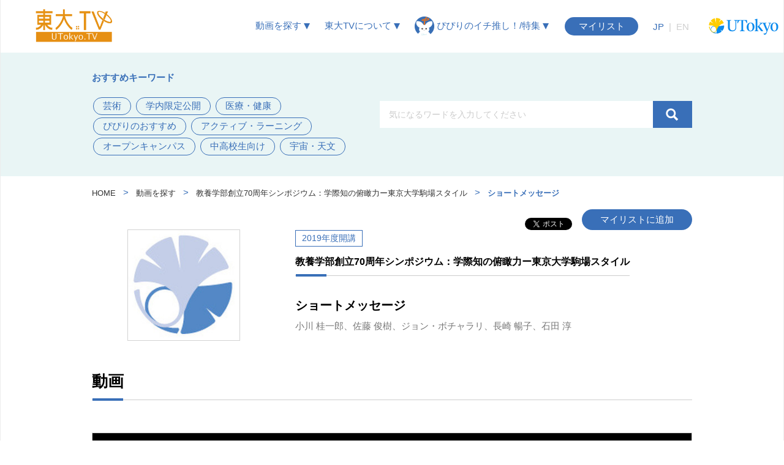

--- FILE ---
content_type: text/html; charset=UTF-8
request_url: https://tv.he.u-tokyo.ac.jp/lecture_5285/?set_language=ja
body_size: 14842
content:
<!DOCTYPE html>
<!--[if IE 7]>
<html class="ie ie7" dir="ltr" lang="ja" prefix="og: http://ogp.me/ns# fb: http://ogp.me/ns/fb#">
<![endif]-->
<!--[if IE 8]>
<html class="ie ie8" dir="ltr" lang="ja" prefix="og: http://ogp.me/ns# fb: http://ogp.me/ns/fb#">
<![endif]-->
<!--[if !(IE 7) & !(IE 8)]><!-->
<html dir="ltr" lang="ja" prefix="og: http://ogp.me/ns# fb: http://ogp.me/ns/fb#">
<!--<![endif]-->
<head>
	<meta charset="UTF-8">
	<meta name="viewport" content="width=device-width">
    <title>
        ショートメッセージ Short Messages [JP] | UTokyo.TV | 東京大学    </title>
	<link rel="profile" href="http://gmpg.org/xfn/11">
	<link rel="pingback" href="https://tv.he.u-tokyo.ac.jp/xmlrpc.php">
	
    <meta name="twitter:card" content="summary_large_image" />

      <meta property="twitter:image" content="https://tv.he.u-tokyo.ac.jp/lecture_files/11999/8/lecture_images/video.jpg?1684487242" />
    <meta property="og:image" content="https://tv.he.u-tokyo.ac.jp/lecture_files/11999/8/lecture_images/video.jpg?1684487242" />
  
  <meta name="twitter:site" content="@UTokyoTV" />
  <meta name="twitter:title" content="ショートメッセージ" />
  <meta name="twitter:description" content="" />

  <meta property="og:url" content="https://tv.he.u-tokyo.ac.jp/lecture_5285/" />
  <meta property="og:title" content="ショートメッセージ" />
  <meta property="og:description" content="" />
	<!--[if lt IE 9]>
	<script src="https://tv.he.u-tokyo.ac.jp/wp-content/themes/ut-ocw/js/html5.js"></script>
	<![endif]-->
	
		<!-- All in One SEO 4.9.2 - aioseo.com -->
	<meta name="robots" content="max-image-preview:large" />
	<meta name="google-site-verification" content="uVR21iEnOf46n3oZliKTWNl00O8ZBzHHQyhdUn61IQM" />
	<meta name="keywords" content="anniversary symposium,entrance ceremony,interdisciplinary knowledge,komaba style,yasuda auditorium,ご縁,安田講堂,新制東京大学,東京大学教養学部,活躍中,現在一線" />
	<link rel="canonical" href="https://tv.he.u-tokyo.ac.jp/lecture_5285/" />
	<meta name="generator" content="All in One SEO (AIOSEO) 4.9.2" />
		<script type="application/ld+json" class="aioseo-schema">
			{"@context":"https:\/\/schema.org","@graph":[{"@type":"Article","@id":"https:\/\/tv.he.u-tokyo.ac.jp\/lecture_5285\/#article","name":"\u30b7\u30e7\u30fc\u30c8\u30e1\u30c3\u30bb\u30fc\u30b8 Short Messages [JP] | UTokyo.TV | \u6771\u4eac\u5927\u5b66","headline":"\u30b7\u30e7\u30fc\u30c8\u30e1\u30c3\u30bb\u30fc\u30b8 Short Messages [JP]","author":{"@id":"https:\/\/tv.he.u-tokyo.ac.jp\/author\/#author"},"publisher":{"@id":"https:\/\/tv.he.u-tokyo.ac.jp\/#organization"},"image":{"@type":"ImageObject","url":"\/course_images\/11999\/200px.jpg?1684485650","@id":"https:\/\/tv.he.u-tokyo.ac.jp\/lecture_5285\/#articleImage"},"datePublished":"2023-05-19T18:22:21+09:00","dateModified":"2025-05-12T17:25:15+09:00","inLanguage":"ja","mainEntityOfPage":{"@id":"https:\/\/tv.he.u-tokyo.ac.jp\/lecture_5285\/#webpage"},"isPartOf":{"@id":"https:\/\/tv.he.u-tokyo.ac.jp\/lecture_5285\/#webpage"},"articleSection":"lectures, anniversary symposium, entrance ceremony, Interdisciplinary Knowledge, Komaba Style, Yasuda Auditorium, \u3054\u7e01, \u5b89\u7530\u8b1b\u5802, \u65b0\u5236\u6771\u4eac\u5927\u5b66, \u6771\u4eac\u5927\u5b66\u6559\u990a\u5b66\u90e8, \u6d3b\u8e8d\u4e2d, \u73fe\u5728\u4e00\u7dda"},{"@type":"BreadcrumbList","@id":"https:\/\/tv.he.u-tokyo.ac.jp\/lecture_5285\/#breadcrumblist","itemListElement":[{"@type":"ListItem","@id":"https:\/\/tv.he.u-tokyo.ac.jp#listItem","position":1,"name":"Home","item":"https:\/\/tv.he.u-tokyo.ac.jp","nextItem":{"@type":"ListItem","@id":"https:\/\/tv.he.u-tokyo.ac.jp\/category\/lectures\/#listItem","name":"lectures"}},{"@type":"ListItem","@id":"https:\/\/tv.he.u-tokyo.ac.jp\/category\/lectures\/#listItem","position":2,"name":"lectures","item":"https:\/\/tv.he.u-tokyo.ac.jp\/category\/lectures\/","nextItem":{"@type":"ListItem","@id":"https:\/\/tv.he.u-tokyo.ac.jp\/lecture_5285\/#listItem","name":"\u30b7\u30e7\u30fc\u30c8\u30e1\u30c3\u30bb\u30fc\u30b8 Short Messages [JP]"},"previousItem":{"@type":"ListItem","@id":"https:\/\/tv.he.u-tokyo.ac.jp#listItem","name":"Home"}},{"@type":"ListItem","@id":"https:\/\/tv.he.u-tokyo.ac.jp\/lecture_5285\/#listItem","position":3,"name":"\u30b7\u30e7\u30fc\u30c8\u30e1\u30c3\u30bb\u30fc\u30b8 Short Messages [JP]","previousItem":{"@type":"ListItem","@id":"https:\/\/tv.he.u-tokyo.ac.jp\/category\/lectures\/#listItem","name":"lectures"}}]},{"@type":"Organization","@id":"https:\/\/tv.he.u-tokyo.ac.jp\/#organization","name":"UTokyo.TV | \u6771\u4eac\u5927\u5b66","url":"https:\/\/tv.he.u-tokyo.ac.jp\/"},{"@type":"WebPage","@id":"https:\/\/tv.he.u-tokyo.ac.jp\/lecture_5285\/#webpage","url":"https:\/\/tv.he.u-tokyo.ac.jp\/lecture_5285\/","name":"\u30b7\u30e7\u30fc\u30c8\u30e1\u30c3\u30bb\u30fc\u30b8 Short Messages [JP] | UTokyo.TV | \u6771\u4eac\u5927\u5b66","inLanguage":"ja","isPartOf":{"@id":"https:\/\/tv.he.u-tokyo.ac.jp\/#website"},"breadcrumb":{"@id":"https:\/\/tv.he.u-tokyo.ac.jp\/lecture_5285\/#breadcrumblist"},"author":{"@id":"https:\/\/tv.he.u-tokyo.ac.jp\/author\/#author"},"creator":{"@id":"https:\/\/tv.he.u-tokyo.ac.jp\/author\/#author"},"datePublished":"2023-05-19T18:22:21+09:00","dateModified":"2025-05-12T17:25:15+09:00"},{"@type":"WebSite","@id":"https:\/\/tv.he.u-tokyo.ac.jp\/#website","url":"https:\/\/tv.he.u-tokyo.ac.jp\/","name":"UTokyo TV","inLanguage":"ja","publisher":{"@id":"https:\/\/tv.he.u-tokyo.ac.jp\/#organization"}}]}
		</script>
		<!-- All in One SEO -->

<link rel="alternate" type="application/rss+xml" title="UTokyo.TV | 東京大学 &raquo; フィード" href="https://tv.he.u-tokyo.ac.jp/feed/" />
<link rel="alternate" type="application/rss+xml" title="UTokyo.TV | 東京大学 &raquo; コメントフィード" href="https://tv.he.u-tokyo.ac.jp/comments/feed/" />
<link rel="alternate" title="oEmbed (JSON)" type="application/json+oembed" href="https://tv.he.u-tokyo.ac.jp/wp-json/oembed/1.0/embed?url=https%3A%2F%2Ftv.he.u-tokyo.ac.jp%2Flecture_5285%2F" />
<link rel="alternate" title="oEmbed (XML)" type="text/xml+oembed" href="https://tv.he.u-tokyo.ac.jp/wp-json/oembed/1.0/embed?url=https%3A%2F%2Ftv.he.u-tokyo.ac.jp%2Flecture_5285%2F&#038;format=xml" />
<style id='wp-img-auto-sizes-contain-inline-css' type='text/css'>
img:is([sizes=auto i],[sizes^="auto," i]){contain-intrinsic-size:3000px 1500px}
/*# sourceURL=wp-img-auto-sizes-contain-inline-css */
</style>
<style id='wp-emoji-styles-inline-css' type='text/css'>

	img.wp-smiley, img.emoji {
		display: inline !important;
		border: none !important;
		box-shadow: none !important;
		height: 1em !important;
		width: 1em !important;
		margin: 0 0.07em !important;
		vertical-align: -0.1em !important;
		background: none !important;
		padding: 0 !important;
	}
/*# sourceURL=wp-emoji-styles-inline-css */
</style>
<style id='wp-block-library-inline-css' type='text/css'>
:root{--wp-block-synced-color:#7a00df;--wp-block-synced-color--rgb:122,0,223;--wp-bound-block-color:var(--wp-block-synced-color);--wp-editor-canvas-background:#ddd;--wp-admin-theme-color:#007cba;--wp-admin-theme-color--rgb:0,124,186;--wp-admin-theme-color-darker-10:#006ba1;--wp-admin-theme-color-darker-10--rgb:0,107,160.5;--wp-admin-theme-color-darker-20:#005a87;--wp-admin-theme-color-darker-20--rgb:0,90,135;--wp-admin-border-width-focus:2px}@media (min-resolution:192dpi){:root{--wp-admin-border-width-focus:1.5px}}.wp-element-button{cursor:pointer}:root .has-very-light-gray-background-color{background-color:#eee}:root .has-very-dark-gray-background-color{background-color:#313131}:root .has-very-light-gray-color{color:#eee}:root .has-very-dark-gray-color{color:#313131}:root .has-vivid-green-cyan-to-vivid-cyan-blue-gradient-background{background:linear-gradient(135deg,#00d084,#0693e3)}:root .has-purple-crush-gradient-background{background:linear-gradient(135deg,#34e2e4,#4721fb 50%,#ab1dfe)}:root .has-hazy-dawn-gradient-background{background:linear-gradient(135deg,#faaca8,#dad0ec)}:root .has-subdued-olive-gradient-background{background:linear-gradient(135deg,#fafae1,#67a671)}:root .has-atomic-cream-gradient-background{background:linear-gradient(135deg,#fdd79a,#004a59)}:root .has-nightshade-gradient-background{background:linear-gradient(135deg,#330968,#31cdcf)}:root .has-midnight-gradient-background{background:linear-gradient(135deg,#020381,#2874fc)}:root{--wp--preset--font-size--normal:16px;--wp--preset--font-size--huge:42px}.has-regular-font-size{font-size:1em}.has-larger-font-size{font-size:2.625em}.has-normal-font-size{font-size:var(--wp--preset--font-size--normal)}.has-huge-font-size{font-size:var(--wp--preset--font-size--huge)}.has-text-align-center{text-align:center}.has-text-align-left{text-align:left}.has-text-align-right{text-align:right}.has-fit-text{white-space:nowrap!important}#end-resizable-editor-section{display:none}.aligncenter{clear:both}.items-justified-left{justify-content:flex-start}.items-justified-center{justify-content:center}.items-justified-right{justify-content:flex-end}.items-justified-space-between{justify-content:space-between}.screen-reader-text{border:0;clip-path:inset(50%);height:1px;margin:-1px;overflow:hidden;padding:0;position:absolute;width:1px;word-wrap:normal!important}.screen-reader-text:focus{background-color:#ddd;clip-path:none;color:#444;display:block;font-size:1em;height:auto;left:5px;line-height:normal;padding:15px 23px 14px;text-decoration:none;top:5px;width:auto;z-index:100000}html :where(.has-border-color){border-style:solid}html :where([style*=border-top-color]){border-top-style:solid}html :where([style*=border-right-color]){border-right-style:solid}html :where([style*=border-bottom-color]){border-bottom-style:solid}html :where([style*=border-left-color]){border-left-style:solid}html :where([style*=border-width]){border-style:solid}html :where([style*=border-top-width]){border-top-style:solid}html :where([style*=border-right-width]){border-right-style:solid}html :where([style*=border-bottom-width]){border-bottom-style:solid}html :where([style*=border-left-width]){border-left-style:solid}html :where(img[class*=wp-image-]){height:auto;max-width:100%}:where(figure){margin:0 0 1em}html :where(.is-position-sticky){--wp-admin--admin-bar--position-offset:var(--wp-admin--admin-bar--height,0px)}@media screen and (max-width:600px){html :where(.is-position-sticky){--wp-admin--admin-bar--position-offset:0px}}

/*# sourceURL=wp-block-library-inline-css */
</style><style id='global-styles-inline-css' type='text/css'>
:root{--wp--preset--aspect-ratio--square: 1;--wp--preset--aspect-ratio--4-3: 4/3;--wp--preset--aspect-ratio--3-4: 3/4;--wp--preset--aspect-ratio--3-2: 3/2;--wp--preset--aspect-ratio--2-3: 2/3;--wp--preset--aspect-ratio--16-9: 16/9;--wp--preset--aspect-ratio--9-16: 9/16;--wp--preset--color--black: #000000;--wp--preset--color--cyan-bluish-gray: #abb8c3;--wp--preset--color--white: #ffffff;--wp--preset--color--pale-pink: #f78da7;--wp--preset--color--vivid-red: #cf2e2e;--wp--preset--color--luminous-vivid-orange: #ff6900;--wp--preset--color--luminous-vivid-amber: #fcb900;--wp--preset--color--light-green-cyan: #7bdcb5;--wp--preset--color--vivid-green-cyan: #00d084;--wp--preset--color--pale-cyan-blue: #8ed1fc;--wp--preset--color--vivid-cyan-blue: #0693e3;--wp--preset--color--vivid-purple: #9b51e0;--wp--preset--gradient--vivid-cyan-blue-to-vivid-purple: linear-gradient(135deg,rgb(6,147,227) 0%,rgb(155,81,224) 100%);--wp--preset--gradient--light-green-cyan-to-vivid-green-cyan: linear-gradient(135deg,rgb(122,220,180) 0%,rgb(0,208,130) 100%);--wp--preset--gradient--luminous-vivid-amber-to-luminous-vivid-orange: linear-gradient(135deg,rgb(252,185,0) 0%,rgb(255,105,0) 100%);--wp--preset--gradient--luminous-vivid-orange-to-vivid-red: linear-gradient(135deg,rgb(255,105,0) 0%,rgb(207,46,46) 100%);--wp--preset--gradient--very-light-gray-to-cyan-bluish-gray: linear-gradient(135deg,rgb(238,238,238) 0%,rgb(169,184,195) 100%);--wp--preset--gradient--cool-to-warm-spectrum: linear-gradient(135deg,rgb(74,234,220) 0%,rgb(151,120,209) 20%,rgb(207,42,186) 40%,rgb(238,44,130) 60%,rgb(251,105,98) 80%,rgb(254,248,76) 100%);--wp--preset--gradient--blush-light-purple: linear-gradient(135deg,rgb(255,206,236) 0%,rgb(152,150,240) 100%);--wp--preset--gradient--blush-bordeaux: linear-gradient(135deg,rgb(254,205,165) 0%,rgb(254,45,45) 50%,rgb(107,0,62) 100%);--wp--preset--gradient--luminous-dusk: linear-gradient(135deg,rgb(255,203,112) 0%,rgb(199,81,192) 50%,rgb(65,88,208) 100%);--wp--preset--gradient--pale-ocean: linear-gradient(135deg,rgb(255,245,203) 0%,rgb(182,227,212) 50%,rgb(51,167,181) 100%);--wp--preset--gradient--electric-grass: linear-gradient(135deg,rgb(202,248,128) 0%,rgb(113,206,126) 100%);--wp--preset--gradient--midnight: linear-gradient(135deg,rgb(2,3,129) 0%,rgb(40,116,252) 100%);--wp--preset--font-size--small: 13px;--wp--preset--font-size--medium: 20px;--wp--preset--font-size--large: 36px;--wp--preset--font-size--x-large: 42px;--wp--preset--spacing--20: 0.44rem;--wp--preset--spacing--30: 0.67rem;--wp--preset--spacing--40: 1rem;--wp--preset--spacing--50: 1.5rem;--wp--preset--spacing--60: 2.25rem;--wp--preset--spacing--70: 3.38rem;--wp--preset--spacing--80: 5.06rem;--wp--preset--shadow--natural: 6px 6px 9px rgba(0, 0, 0, 0.2);--wp--preset--shadow--deep: 12px 12px 50px rgba(0, 0, 0, 0.4);--wp--preset--shadow--sharp: 6px 6px 0px rgba(0, 0, 0, 0.2);--wp--preset--shadow--outlined: 6px 6px 0px -3px rgb(255, 255, 255), 6px 6px rgb(0, 0, 0);--wp--preset--shadow--crisp: 6px 6px 0px rgb(0, 0, 0);}:where(.is-layout-flex){gap: 0.5em;}:where(.is-layout-grid){gap: 0.5em;}body .is-layout-flex{display: flex;}.is-layout-flex{flex-wrap: wrap;align-items: center;}.is-layout-flex > :is(*, div){margin: 0;}body .is-layout-grid{display: grid;}.is-layout-grid > :is(*, div){margin: 0;}:where(.wp-block-columns.is-layout-flex){gap: 2em;}:where(.wp-block-columns.is-layout-grid){gap: 2em;}:where(.wp-block-post-template.is-layout-flex){gap: 1.25em;}:where(.wp-block-post-template.is-layout-grid){gap: 1.25em;}.has-black-color{color: var(--wp--preset--color--black) !important;}.has-cyan-bluish-gray-color{color: var(--wp--preset--color--cyan-bluish-gray) !important;}.has-white-color{color: var(--wp--preset--color--white) !important;}.has-pale-pink-color{color: var(--wp--preset--color--pale-pink) !important;}.has-vivid-red-color{color: var(--wp--preset--color--vivid-red) !important;}.has-luminous-vivid-orange-color{color: var(--wp--preset--color--luminous-vivid-orange) !important;}.has-luminous-vivid-amber-color{color: var(--wp--preset--color--luminous-vivid-amber) !important;}.has-light-green-cyan-color{color: var(--wp--preset--color--light-green-cyan) !important;}.has-vivid-green-cyan-color{color: var(--wp--preset--color--vivid-green-cyan) !important;}.has-pale-cyan-blue-color{color: var(--wp--preset--color--pale-cyan-blue) !important;}.has-vivid-cyan-blue-color{color: var(--wp--preset--color--vivid-cyan-blue) !important;}.has-vivid-purple-color{color: var(--wp--preset--color--vivid-purple) !important;}.has-black-background-color{background-color: var(--wp--preset--color--black) !important;}.has-cyan-bluish-gray-background-color{background-color: var(--wp--preset--color--cyan-bluish-gray) !important;}.has-white-background-color{background-color: var(--wp--preset--color--white) !important;}.has-pale-pink-background-color{background-color: var(--wp--preset--color--pale-pink) !important;}.has-vivid-red-background-color{background-color: var(--wp--preset--color--vivid-red) !important;}.has-luminous-vivid-orange-background-color{background-color: var(--wp--preset--color--luminous-vivid-orange) !important;}.has-luminous-vivid-amber-background-color{background-color: var(--wp--preset--color--luminous-vivid-amber) !important;}.has-light-green-cyan-background-color{background-color: var(--wp--preset--color--light-green-cyan) !important;}.has-vivid-green-cyan-background-color{background-color: var(--wp--preset--color--vivid-green-cyan) !important;}.has-pale-cyan-blue-background-color{background-color: var(--wp--preset--color--pale-cyan-blue) !important;}.has-vivid-cyan-blue-background-color{background-color: var(--wp--preset--color--vivid-cyan-blue) !important;}.has-vivid-purple-background-color{background-color: var(--wp--preset--color--vivid-purple) !important;}.has-black-border-color{border-color: var(--wp--preset--color--black) !important;}.has-cyan-bluish-gray-border-color{border-color: var(--wp--preset--color--cyan-bluish-gray) !important;}.has-white-border-color{border-color: var(--wp--preset--color--white) !important;}.has-pale-pink-border-color{border-color: var(--wp--preset--color--pale-pink) !important;}.has-vivid-red-border-color{border-color: var(--wp--preset--color--vivid-red) !important;}.has-luminous-vivid-orange-border-color{border-color: var(--wp--preset--color--luminous-vivid-orange) !important;}.has-luminous-vivid-amber-border-color{border-color: var(--wp--preset--color--luminous-vivid-amber) !important;}.has-light-green-cyan-border-color{border-color: var(--wp--preset--color--light-green-cyan) !important;}.has-vivid-green-cyan-border-color{border-color: var(--wp--preset--color--vivid-green-cyan) !important;}.has-pale-cyan-blue-border-color{border-color: var(--wp--preset--color--pale-cyan-blue) !important;}.has-vivid-cyan-blue-border-color{border-color: var(--wp--preset--color--vivid-cyan-blue) !important;}.has-vivid-purple-border-color{border-color: var(--wp--preset--color--vivid-purple) !important;}.has-vivid-cyan-blue-to-vivid-purple-gradient-background{background: var(--wp--preset--gradient--vivid-cyan-blue-to-vivid-purple) !important;}.has-light-green-cyan-to-vivid-green-cyan-gradient-background{background: var(--wp--preset--gradient--light-green-cyan-to-vivid-green-cyan) !important;}.has-luminous-vivid-amber-to-luminous-vivid-orange-gradient-background{background: var(--wp--preset--gradient--luminous-vivid-amber-to-luminous-vivid-orange) !important;}.has-luminous-vivid-orange-to-vivid-red-gradient-background{background: var(--wp--preset--gradient--luminous-vivid-orange-to-vivid-red) !important;}.has-very-light-gray-to-cyan-bluish-gray-gradient-background{background: var(--wp--preset--gradient--very-light-gray-to-cyan-bluish-gray) !important;}.has-cool-to-warm-spectrum-gradient-background{background: var(--wp--preset--gradient--cool-to-warm-spectrum) !important;}.has-blush-light-purple-gradient-background{background: var(--wp--preset--gradient--blush-light-purple) !important;}.has-blush-bordeaux-gradient-background{background: var(--wp--preset--gradient--blush-bordeaux) !important;}.has-luminous-dusk-gradient-background{background: var(--wp--preset--gradient--luminous-dusk) !important;}.has-pale-ocean-gradient-background{background: var(--wp--preset--gradient--pale-ocean) !important;}.has-electric-grass-gradient-background{background: var(--wp--preset--gradient--electric-grass) !important;}.has-midnight-gradient-background{background: var(--wp--preset--gradient--midnight) !important;}.has-small-font-size{font-size: var(--wp--preset--font-size--small) !important;}.has-medium-font-size{font-size: var(--wp--preset--font-size--medium) !important;}.has-large-font-size{font-size: var(--wp--preset--font-size--large) !important;}.has-x-large-font-size{font-size: var(--wp--preset--font-size--x-large) !important;}
/*# sourceURL=global-styles-inline-css */
</style>

<style id='classic-theme-styles-inline-css' type='text/css'>
/*! This file is auto-generated */
.wp-block-button__link{color:#fff;background-color:#32373c;border-radius:9999px;box-shadow:none;text-decoration:none;padding:calc(.667em + 2px) calc(1.333em + 2px);font-size:1.125em}.wp-block-file__button{background:#32373c;color:#fff;text-decoration:none}
/*# sourceURL=/wp-includes/css/classic-themes.min.css */
</style>
<link rel='stylesheet' id='sosere-recommendation-style-css' href='https://tv.he.u-tokyo.ac.jp/wp-content/plugins/ut-sosere/sosere_css/sosere-recommendation.css?ver=6.9' type='text/css' media='all' />
<link rel='stylesheet' id='genericons-css' href='https://tv.he.u-tokyo.ac.jp/wp-content/themes/ut-ocw/genericons/genericons.css?ver=3.03' type='text/css' media='all' />
<script type="text/javascript" src="https://tv.he.u-tokyo.ac.jp/wp-includes/js/jquery/jquery.min.js?ver=3.7.1" id="jquery-core-js"></script>
<script type="text/javascript" src="https://tv.he.u-tokyo.ac.jp/wp-includes/js/jquery/jquery-migrate.min.js?ver=3.4.1" id="jquery-migrate-js"></script>
<link rel="https://api.w.org/" href="https://tv.he.u-tokyo.ac.jp/wp-json/" /><link rel="alternate" title="JSON" type="application/json" href="https://tv.he.u-tokyo.ac.jp/wp-json/wp/v2/posts/13882" /><link rel="EditURI" type="application/rsd+xml" title="RSD" href="https://tv.he.u-tokyo.ac.jp/xmlrpc.php?rsd" />
<meta name="generator" content="WordPress 6.9" />
<link rel='shortlink' href='https://tv.he.u-tokyo.ac.jp/?p=13882' />
<meta name="description" content="教養学部創立70周年シンポジウム：学際知の俯瞰力ー東京大学駒場スタイル 小川 桂一郎 佐藤 俊樹 ジョン・ボチャラリ 長崎 暢子 石田 淳 College of Arts and Sciences 70th Anniversary Symposium “A Bird’s-eye View Enabled by Interdisciplinary Knowledge - Komaba Style at the University of Tokyo” Keiichiro Ogawa Toshiki Satou BOCCELLARI J John Nobuko Nagasaki Atsushi Ishida" />

<!-- START - Open Graph and Twitter Card Tags 3.3.7 -->
<!-- Disabled by the "fb_og_disable" filter -->
<!-- END - Open Graph and Twitter Card Tags 3.3.7 -->
    <link href="/assets/font-awesome-4.6.3/css/font-awesome.min.css?1678934654" rel="stylesheet" />    <link href="/assets/feathericon/feathericon.min.css?1678932813" rel="stylesheet" />    <link href="/assets/video-js-7.16.0/video-js.min.css?1678932813" rel="stylesheet" />    <link href="/assets/tooltipster-4.2.7/dist/css/tooltipster.bundle.min.css?1678932813" rel="stylesheet" />    <link href="/assets/css/ut-ocw-wp.min.css?1756103660" rel="stylesheet" />    <script src="/assets/js/js.cookie-2.1.3.min.js?1678932813"></script>    <link href="/wp-includes/css/jquery-ui-dialog.min.css" rel="stylesheet" />
    <link href="/wp-includes/css/dashicons.min.css" rel="stylesheet" />
</head>

<body class="wp-singular post-template-default single single-post postid-13882 single-format-standard wp-theme-ut-ocw sidebar">
	<div id="page" class="hfeed site pj-ocw-site-mode-ocw">
		<header id="masthead" class="site-header" role="banner">
            <div class="d-flex align-items-center justify-content-between">
                <div class="navbar-brand-container">
                    <a href="/" rel="home">
                        <img
                            src="/assets/img/logo.png"
                            class="navbar-brand-pc"
                        />
                        <img
                            src="/assets/img/logo.png"
                            class="navbar-brand-mobile"
                        />
                    </a>
                </div>

                <div>
                    
<div id="navbar" class="navbar">
  <nav id="site-navigation" class="navigation main-navigation" role="navigation">
          <span class="menu-search-button">
        <i class="fe fe-search"></i>
      </span>
        <span class="menu-toggle">
      <i class="fe fe-bar"></i>
    </span>

    <div class="menu-navigation-menu-container">
      <ul id="primary-menu" class="nav-menu">
        <li class="menu-item-type-custom menu-item-object-custom menu-item-has-children">
          <a>
            動画を探す
            <img src="/assets/img/icon/menu-down-arrow.svg" style="width: 10px; height: 10px" />
          </a>
          <ul class="sub-menu">
            <li class="menu-item menu-item-type-custom menu-item-object-custom">
              <a href="/course-search/">
                イベント一覧から探す
              </a>
            </li>
            <li class="menu-item menu-item-type-custom menu-item-object-custom">
              <a href="/find-subjects/">
                分野から探す
              </a>
            </li>
            <li class="menu-item menu-item-type-custom menu-item-object-custom">
              <a href="/find-by-tags/">
                タグから探す
              </a>
            </li>
            <li class="menu-item menu-item-type-custom menu-item-object-custom">
              <a href="/lecturers/">
                講師から探す
              </a>
            </li>
            <li class="menu-item menu-item-type-custom menu-item-object-custom">
              <a href="/ranking/">
                人気の動画
              </a>
            </li>
          </ul>
        </li>
       <li class="menu-item menu-item-type-custom menu-item-object-custom current-menu-ancestor current-menu-parent menu-item-has-children">
          <a>
            東大TVについて
            <img src="/assets/img/icon/menu-down-arrow.svg" style="width: 10px; height: 10px" />
          </a>
          <ul class="sub-menu">
            <li class="menu-item menu-item-type-custom menu-item-object-custom">
              <a href="/about/">
                東大TVについて
              </a>
            </li>
            <li class="menu-item menu-item-type-custom menu-item-object-custom">
              <a href="/guidelines/termsofuse/">
                利用規約
              </a>
            </li>
            <li class="menu-item menu-item-type-custom menu-item-object-custom">
              <a href="/for-lecturer">
                公開希望の方へ
              </a>
            </li>

            <li class="menu-item menu-item-type-custom menu-item-object-custom">
              <a href="/link_policy/">
                リンクについて
              </a>
            </li>
            <li class="menu-item menu-item-type-custom menu-item-object-custom">
              <a href="/contact/">
                お問い合わせ等
              </a>
            </li>
          </ul>
        </li>
        <li class="menu-item-type-custom menu-item-object-custom menu-item-has-children">
          <a>
            <img src="/assets/img/icon/pipiri-menu-icon.png" style="width: 32px; height: 32px" />
            ぴぴりのイチ推し！/特集
            <img src="/assets/img/icon/menu-down-arrow.svg" style="width: 10px; height: 10px" />
          </a>
          <ul class="sub-menu">
            <li class="menu-item menu-item-type-custom menu-item-object-custom">
              <a href="/category/blog/">ぴぴりのイチ推し！</a>
            </li>
            <li class="menu-item menu-item-type-custom menu-item-object-custom">
              <a href="/category/feature/">
                特集
              </a>
            </li>
          </ul>
        </li>
      </ul>

      <a href="/mylist-lecture" class="pj-mylist-button">
        マイリスト
      </a>

      <div class="pj-switch-interface-language">
        <a
          href="#"
          class="active"
          data-interface-language="ja">
          JP
        </a>
        <span class="color-gray-cccccc">|</span>
        <a
          href="#"
          class=""
          data-interface-language="en">
          EN
        </a>
      </div>

      <div class="navbar-u-tokyo-logo">
        <a target="_blank" href="http://www.u-tokyo.ac.jp">
            <img src="/assets/img/logo_tokyo_univ.svg?20240415" width="130" />
        </a>
      </div>
    </div>
  </nav>
</div>
                </div>
            </div>
        </header><!-- #masthead -->

                
<div class="header-search">
  <div class="max-width-980px mx-auto d-flex flex-wrap align-items-center justify-content-between">
                  <div class="tag-links-container" style="width: 440px">
          <div>
            <b>おすすめキーワード</b>
          </div>

          <div style="margin-top: 20px">
                          <a class="tag-link" href="/lecture-search/?q=芸術">芸術</a>
                          <a class="tag-link" href="/lecture-search/?q=学内限定公開">学内限定公開</a>
                          <a class="tag-link" href="/lecture-search/?q=医療・健康">医療・健康</a>
                          <a class="tag-link" href="/lecture-search/?q=ぴぴりのおすすめ">ぴぴりのおすすめ</a>
                          <a class="tag-link" href="/lecture-search/?q=アクティブ・ラーニング">アクティブ・ラーニング</a>
                          <a class="tag-link" href="/lecture-search/?q=オープンキャンパス">オープンキャンパス</a>
                          <a class="tag-link" href="/lecture-search/?q=中高校生向け">中高校生向け</a>
                          <a class="tag-link" href="/lecture-search/?q=宇宙・天文">宇宙・天文</a>
                      </div>
        </div>
          
    <div style="width: 510px">
      <form
        id="pj-search-form"
        method="get"
        action="/lecture-search"
        data-search-conditions="{&quot;site_mode&quot;:&quot;ocw&quot;}">
        <div class="d-flex">
          <input
            type="text"
            name="q"
            value=""
            style="width: calc(100% - 21px)"
            placeholder="気になるワードを入力してください"
          />

          <button type="submit">
            <img src="/assets/img/icon/search-icon.svg" style="width:21px; height:21px;"/>
          </button>
        </div>
      </form>
    </div>
  </div>
</div>

        <div id="main" class="site-main">

                            <div class="main-container max-width-980px mx-auto">
            
	<div id="primary" class="content-area">
		<div id="content" class="site-content" role="main">

										
<article id="post-13882" class="post-13882 post type-post status-publish format-standard hentry category-lectures tag-anniversary-symposium tag-entrance-ceremony tag-interdisciplinary-knowledge tag-komaba-style tag-yasuda-auditorium tag-16108 tag-5941 tag-16105 tag-938 tag-16109 tag-16106">
                            
        <div class="entry-content">
            
<div class="pj-breadcrumb">
    <a
    href="/"
    class="pj-breadcrumb-entry "
  >
    HOME
  </a>

    <span class="pj-breadcrumb-separator">&gt;</span>

    <a
    href="/lecture-search/"
    class="pj-breadcrumb-entry "
  >
    動画を探す
  </a>

    <span class="pj-breadcrumb-separator">&gt;</span>

    <a
    href="/course_11999/"
    class="pj-breadcrumb-entry "
  >
    教養学部創立70周年シンポジウム：学際知の俯瞰力ー東京大学駒場スタイル
  </a>

    <span class="pj-breadcrumb-separator">&gt;</span>

    <a
    href="/lecture_5285/"
    class="pj-breadcrumb-entry active"
  >
    ショートメッセージ
  </a>

</div>


 <div class="lecture-header">
     <img decoding="async"
    src="/course_images/11999/200px.jpg?1684485650"
    class="lecture-button-course-image"
    alt="教養学部創立70周年シンポジウム：学際知の俯瞰力ー東京大学駒場スタイル"
  />

  <div class="lecture-button-container">
                                    
    <div class="lecture-social-button-container">
      <a
        class="twitter-share-button"
        href="https://twitter.com/intent/tweet?text=%E3%82%B7%E3%83%A7%E3%83%BC%E3%83%88%E3%83%A1%E3%83%83%E3%82%BB%E3%83%BC%E3%82%B8%EF%BC%88%E5%B0%8F%E5%B7%9D%20%E6%A1%82%E4%B8%80%E9%83%8E%E3%80%81%E4%BD%90%E8%97%A4%20%E4%BF%8A%E6%A8%B9%E3%80%81%E3%82%B8%E3%83%A7%E3%83%B3%E3%83%BB%E3%83%9C%E3%83%81%E3%83%A3%E3%83%A9%E3%83%AA%E3%80%81%E9%95%B7%E5%B4%8E%20%E6%9A%A2%E5%AD%90%E3%80%81%E7%9F%B3%E7%94%B0%20%E6%B7%B3%EF%BC%89%20%23UTokyoTV"
      >
        Tweet
      </a>

      <div class="ml-8px">
        <div
          class="fb-share-button"
          data-href="https://tv.he.u-tokyo.ac.jp/lecture_5285/"
          data-layout="button_count"
        >
        </div>
      </div>
    </div>

    <div>
        <a
    href="javascript:void(0)"
    class="add-to-mylist-button"
    data-lecture-ids="5285"
            data-lecture-id-5285="1"
            data-add-text="マイリストに追加"
    data-remove-text="マイリストから削除"
    data-action="add">
    マイリストに追加
  </a>

    </div>
  </div>
</div>


<div class="lecture-course-main">
  <div>
    <img decoding="async"
      src="/course_images/11999/200px.jpg?1684485650"
      class="lecture-course-image"
      alt="教養学部創立70周年シンポジウム：学際知の俯瞰力ー東京大学駒場スタイル"
    />
  </div>

  <div>
    <div class="course-year">
      2019年度開講
    </div>

    <h2 class="font-size-16px">
      教養学部創立70周年シンポジウム：学際知の俯瞰力ー東京大学駒場スタイル
    </h2>

    <div class="mt-16px">
      <span class="font-size-20px font-weight-bold">
          ショートメッセージ

      </span>
    </div>
    <div class="color-lecturer-gray mt-8px">
      小川 桂一郎、佐藤 俊樹、ジョン・ボチャラリ、長崎 暢子、石田 淳
    </div>
  </div>
</div>


<h2 class="mt-48px">動画</h2>

  <div class="d-only-pc-block">
    <div class="d-flex align-items-center">
        
        
        
        
    </div>
  </div>

  <div class="pj-lecture-content">
    <div
      id="pj-lecture-video"
      class="pj-lecture-video"
      data-video-chapters="null"
      data-video-viewed-link="https://tv.he.u-tokyo.ac.jp/video-viewed?id=5285">
                                  <video
          id="pj-lecture-video-content"
          class="video-js vjs-default-skin vjs-big-play-centered vjs-16-9"
          controls="controls"
          playsinline="playsinline"
          data-youtube-url="https://www.youtube.com/embed/Sz5ykhvZogw"
        >
        </video>

        <div style="text-align: left; margin-top: 20px;">
                    </div>

                  
    </div>

    <div class="d-only-mobile-block mt-32px">
      <div class="d-flex flex-wrap align-items-center">
          
          
          
          
      </div>
    </div>

              <div class="mt-32px">
        <p>1949年に新制東京大学<span class="il">の</span>第1回入学式が安田講堂で挙行された<span class="il">の</span>と同じ7月7日に、東京大学教養学部<span class="il">の</span>創立70周年記念したシンポジウムが開催されました。シンポジウムでは、東京大学教養学部にご縁が深く現在一線で活躍中の方々、および教養学部の教員が登壇し、駒場における研究・教育の意義と魅力をさまざまな視点から解き明かします。</p>

<p>★あなたのシェアが、ほかの誰かの学びに繋がるかもしれません。<br />
お気に入りの講義・講演があればSNSなどでシェアをお願いします。</p>


      </div>
    
        
              <div class="lecture-lecturers-container">
        <div class="lecture-lecturers-title">講師紹介</div>

                  <script>
            jQuery(function () {
              addToRecentLecturers(1699)
            })
          </script>

          <div class="lecturer-card">
                        <div>
              <a href="/lecturer/?id=1699">
                                  <img decoding="async"
                    class="lecturer-card-image"
                    src="/lecturer_images/1699/1699.jpg?1678955086"
                  />
                              </a>
            </div>

                        <div>
              <div class="lecturer-card-name">
                <a href="/lecturer/?id=1699">
                  小川 桂一郎
                </a>
              </div>
                              <div class="mt-16px">
                  東京大学  名誉教授
                </div>
                <div class="lecturer-card-note">
                  ※所属・役職は登壇当時のものです。
                </div>
                          </div>
          </div>
                  <script>
            jQuery(function () {
              addToRecentLecturers(1700)
            })
          </script>

          <div class="lecturer-card">
                        <div>
              <a href="/lecturer/?id=1700">
                                  <img decoding="async"
                    class="lecturer-card-image"
                    src="/lecturer_images/1700/1700.jpg?1678955086"
                  />
                              </a>
            </div>

                        <div>
              <div class="lecturer-card-name">
                <a href="/lecturer/?id=1700">
                  佐藤 俊樹
                </a>
              </div>
                              <div class="mt-16px">
                  東京大学 総合文化研究科 教授
                </div>
                <div class="lecturer-card-note">
                  ※所属・役職は登壇当時のものです。
                </div>
                          </div>
          </div>
                  <script>
            jQuery(function () {
              addToRecentLecturers(1701)
            })
          </script>

          <div class="lecturer-card">
                        <div>
              <a href="/lecturer/?id=1701">
                                  <img decoding="async"
                    class="lecturer-card-image"
                    src="/lecturer_images/1701/1701.jpg?1678955086"
                  />
                              </a>
            </div>

                        <div>
              <div class="lecturer-card-name">
                <a href="/lecturer/?id=1701">
                  ジョン・ボチャラリ
                </a>
              </div>
                              <div class="mt-16px">
                  The University of Tokyo  / Emeritus Professor
                </div>
                <div class="lecturer-card-note">
                  ※所属・役職は登壇当時のものです。
                </div>
                          </div>
          </div>
                  <script>
            jQuery(function () {
              addToRecentLecturers(1702)
            })
          </script>

          <div class="lecturer-card">
                        <div>
              <a href="/lecturer/?id=1702">
                                  <img decoding="async"
                    class="lecturer-card-image"
                    src="/lecturer_images/1702/1702.jpg?1678955086"
                  />
                              </a>
            </div>

                        <div>
              <div class="lecturer-card-name">
                <a href="/lecturer/?id=1702">
                  長崎 暢子
                </a>
              </div>
                              <div class="mt-16px">
                  東京大学  名誉教授
                </div>
                <div class="lecturer-card-note">
                  ※所属・役職は登壇当時のものです。
                </div>
                          </div>
          </div>
                  <script>
            jQuery(function () {
              addToRecentLecturers(1703)
            })
          </script>

          <div class="lecturer-card">
                        <div>
              <a href="/lecturer/?id=1703">
                                  <img decoding="async"
                    class="lecturer-card-image"
                    src="/lecturer_images/1703/1703.jpg?1678955086"
                  />
                              </a>
            </div>

                        <div>
              <div class="lecturer-card-name">
                <a href="/lecturer/?id=1703">
                  石田 淳
                </a>
              </div>
                              <div class="mt-16px">
                  東京大学 総合文化研究科 教授
                </div>
                <div class="lecturer-card-note">
                  ※所属・役職は登壇当時のものです。
                </div>
                          </div>
          </div>
              </div>
      
    <script src="/assets/video-js-7.16.0/video.min.js?1678932813"></script>
  <script src="/assets/videojs-vimeo/videojs-vimeo.min.js?1678948021"></script>
  <script src="/assets/videojs-youtube-2.0.8/dist/Youtube.min.js?1684638905"></script>
  <script src="/assets/js/lecture-video.js?1686885362"></script>

    <script src="/assets/flot-3.2.2/source/jquery.canvaswrapper.js?1678932813"></script>
  <script src="/assets/flot-3.2.2/source/jquery.colorhelpers.js?1678932813"></script>
  <script src="/assets/flot-3.2.2/source/jquery.flot.js?1678932813"></script>
  <script src="/assets/flot-3.2.2/source/jquery.flot.saturated.js?1678932813"></script>
  <script src="/assets/flot-3.2.2/source/jquery.flot.browser.js?1678932813"></script>
  <script src="/assets/flot-3.2.2/source/jquery.flot.drawSeries.js?1678932813"></script>
  <script src="/assets/flot-3.2.2/source/jquery.flot.errorbars.js?1678932813"></script>
  <script src="/assets/flot-3.2.2/source/jquery.flot.uiConstants.js?1678932813"></script>
  <script src="/assets/flot-3.2.2/source/jquery.flot.logaxis.js?1678932813"></script>
  <script src="/assets/flot-3.2.2/source/jquery.flot.symbol.js?1678932813"></script>
  <script src="/assets/flot-3.2.2/source/jquery.flot.flatdata.js?1678932813"></script>
  <script src="/assets/flot-3.2.2/source/jquery.flot.fillbetween.js?1678932813"></script>
  <script src="/assets/flot-3.2.2/source/jquery.flot.stack.js?1678932813"></script>
  <script src="/assets/flot-3.2.2/source/jquery.flot.hover.js?1678932813"></script>
  <script src="/assets/flot-3.2.2/source/jquery.flot.time.js?1678932813"></script>
  <script src="/assets/flot-3.2.2/source/jquery.flot.axislabels.js?1678932813"></script>
  <script src="/assets/flot-3.2.2/source/jquery.flot.selection.js?1678932813"></script>
  <script src="/assets/flot-3.2.2/source/jquery.flot.composeImages.js?1678932813"></script>
  <script src="/assets/flot-3.2.2/source/jquery.flot.legend.js?1678932813"></script>
  <script src="/assets/ResizeSensor-0.2.4/dist/resizeSensor.min.js?1678932813"></script>
    </div>


<p><!--
    <img decoding="async" src="/course_images/11999/200px.jpg?1684485650" />
--></p>

      <h2 class="mt-64px">おすすめの動画</h2>

    <div class="recommended-container">
              <div class="lecture-card-460px my-32px">
          <div class="lecture-card-body">
            <a href="/lecture_5769/">
              <img decoding="async"
                src="https://tv.he.u-tokyo.ac.jp/lecture_files/12051/37/lecture_images/video.jpg"
                class="lecture-card-image"
                alt="研究科長挨拶"
              />
            </a>

            <div class="lecture-card-text">
              <div class="lecture-card-lecture-name">
                <b>
                  <a href="/lecture_5769/">
                    研究科長挨拶
                  </a>
                </b>
              </div>

              <div class="lecture-card-course-name">
                高校生のための東京大学オープンキャンパス2021
              </div>

              <div class="lecture-card-lecturers">
                時弘 哲治
              </div>
            </div>
          </div>
        </div>
              <div class="lecture-card-460px my-32px">
          <div class="lecture-card-body">
            <a href="/lecture_5278/">
              <img decoding="async"
                src="https://tv.he.u-tokyo.ac.jp/lecture_files/11999/1/lecture_images/video.jpg"
                class="lecture-card-image"
                alt="開会の言葉"
              />
            </a>

            <div class="lecture-card-text">
              <div class="lecture-card-lecture-name">
                <b>
                  <a href="/lecture_5278/">
                    開会の言葉
                  </a>
                </b>
              </div>

              <div class="lecture-card-course-name">
                教養学部創立70周年シンポジウム：学際知の俯瞰力ー東京大学駒場スタイル
              </div>

              <div class="lecture-card-lecturers">
                渡邊 あゆみ
              </div>
            </div>
          </div>
        </div>
              <div class="lecture-card-460px my-32px">
          <div class="lecture-card-body">
            <a href="/lecture_5160/">
              <img decoding="async"
                src="https://tv.he.u-tokyo.ac.jp/lecture_files/11975/1/lecture_images/video.jpg"
                class="lecture-card-image"
                alt="開会の挨拶"
              />
            </a>

            <div class="lecture-card-text">
              <div class="lecture-card-lecture-name">
                <b>
                  <a href="/lecture_5160/">
                    開会の挨拶
                  </a>
                </b>
              </div>

              <div class="lecture-card-course-name">
                東大EMP10周年記念シンポジウム：知の統合化の先へ
              </div>

              <div class="lecture-card-lecturers">
                小関 敏彦
              </div>
            </div>
          </div>
        </div>
              <div class="lecture-card-460px my-32px">
          <div class="lecture-card-body">
            <a href="/lecture_5162/">
              <img decoding="async"
                src="https://tv.he.u-tokyo.ac.jp/lecture_files/11975/3/lecture_images/video.jpg"
                class="lecture-card-image"
                alt="総合討論２：構造知のはざまに潜む生命統合化システム"
              />
            </a>

            <div class="lecture-card-text">
              <div class="lecture-card-lecture-name">
                <b>
                  <a href="/lecture_5162/">
                    総合討論２：構造知のはざまに潜む生命統合化システム
                  </a>
                </b>
              </div>

              <div class="lecture-card-course-name">
                東大EMP10周年記念シンポジウム：知の統合化の先へ
              </div>

              <div class="lecture-card-lecturers">
                難波 成任、浅島 誠、菅野 純夫、佐野 雅己
              </div>
            </div>
          </div>
        </div>
              <div class="lecture-card-460px my-32px">
          <div class="lecture-card-body">
            <a href="/lecture_4190/">
              <img decoding="async"
                src="https://tv.he.u-tokyo.ac.jp/lecture_files/11780/1/lecture_images/video.jpg"
                class="lecture-card-image"
                alt="山崎直子宇宙飛行士「帰地球」報告会"
              />
            </a>

            <div class="lecture-card-text">
              <div class="lecture-card-lecture-name">
                <b>
                  <a href="/lecture_4190/">
                    山崎直子宇宙飛行士「帰地球」報告会
                  </a>
                </b>
              </div>

              <div class="lecture-card-course-name">
                山崎直子宇宙飛行士「帰地球」報告会
              </div>

              <div class="lecture-card-lecturers">
                山崎 直子 宇宙飛行士
              </div>
            </div>
          </div>
        </div>
          </div>
          </div>
    </article><!-- #post -->
			
		</div><!-- #content -->
	</div><!-- #primary -->

            </div><!-- max-width -->

            
        
  <div class="pj-footer max-width-1440px mx-auto">
    <div class="max-width-980px mx-auto">
      <div class="pj-footer-container">
        <div class="pj-footer-main">
          <img src="/assets/img/logo.png" style="width: 162px; height: 80px;" />

          <div class="pj-footer-links">
            <a href="/">Home</a>
            <a href="/lecture-search/">
              動画一覧
            </a>
            <a href="/course-search/">
              イベント一覧
            </a>
            <a href="/guidelines/termsofuse/">
              利用規約
            </a>
            <a href="/link_policy/">
              リンクについて
            </a>
            <a href="/about/">
              東大TVについて
            </a>
            <a href="/category/blog/">
              ぴぴりのイチ推し！
            </a>
            <a href="/contact/">
              お問い合わせ等
            </a>
          </div>

          <div class="pj-footer-external-links">
            <a href="/for-lecturer">
              東大TVでコンテンツを公開希望の方へ
            </a>

                                                </div>
        </div>

        <div class="pj-footer-twitter">
          <a
            class="twitter-timeline"
            data-lang="ja"
            data-height="400"
            data-width="600"
            data-theme="light"
            href="https://twitter.com/UTokyoTV">
            Tweets by UTokyoTV
          </a>
          <script async src="https://platform.twitter.com/widgets.js" charset="utf-8"></script>
        </div>
      </div>
    </div>
  </div>


<div>
  <div class="banner-row mt-32px">
    <a
      class="banner"
      href="https://www.he.u-tokyo.ac.jp/"
      target="_blank"
    >
      <img src="/assets/img/banner/logo-daiso.svg" alt="東京大学 大学総合教育研究センター" />
    </a>
  </div>

  <div class="banner-row">
    <a
      class="banner"
      href="https://catalog.he.u-tokyo.ac.jp/"
      target="_blank"
    >
      <img src="/assets/img/banner/logo-catalog.svg" alt="Online Course Catalog"/>
    </a>

    <a
      class="banner"
      href="https://ocw.u-tokyo.ac.jp/"
      target="_blank"
    >
      <img src="/assets/img/banner/logo-ocw.svg" alt="OCW"/>
    </a>

    <a
      class="banner"
      href="https://oe.he.u-tokyo.ac.jp/"
      target="_blank"
    >
      <img
        src="/assets/img/banner/logo-utoe.jpg"
        alt="OE"
        style="width: 200px; height: 50px"
      />
    </a>

    <a
      class="banner"
      href="https://mooc.he.u-tokyo.ac.jp/ja/"
      target="_blank"
    >
      <img
        src="/assets/img/banner/mooc.gif"
        alt="OE"
        style="width: 200px; height: 50px"
      />
    </a>
  </div>
</div>


<footer class="site-footer">
    <div class="site-info">
        © 2016 The University of Tokyo Center for Research and Development of Higher Education
    </div>
</footer>
		</div><!-- #main -->
	</div><!-- #page -->

	<script type="speculationrules">
{"prefetch":[{"source":"document","where":{"and":[{"href_matches":"/*"},{"not":{"href_matches":["/wp-*.php","/wp-admin/*","/wp-content/uploads/*","/wp-content/*","/wp-content/plugins/*","/wp-content/themes/ut-ocw/*","/*\\?(.+)"]}},{"not":{"selector_matches":"a[rel~=\"nofollow\"]"}},{"not":{"selector_matches":".no-prefetch, .no-prefetch a"}}]},"eagerness":"conservative"}]}
</script>
<div id="pj-mylist-signin-dialog" class="d-none">
      <p class="text-center">
      マイリストを使うと、自身が興味を持つ動画をチェックできます。<br/>
      チェックした動画は随時マイリストを開くことにより確認できます。<br/>
      マイリストを使うためにはログインをしてください。<br/>
    </p>
  
  <p class="text-center">
    <a href="privacy-policy" target="_blank">
      プライバシーポリシー
    </a>
  </p>

  <form action="" method="post" id="pj-mylist-signin-dialog-form">
    <input
      type="hidden"
      name="lecture_ids"
      class="pj-mylist-signin-dialog-lecture-ids"/>
    <input
      type="hidden"
      name="signin_callback_url"
      class="pj-mylist-signin-dialog-signin-callback-url"/>
  </form>

  <div class="text-center mt-32px">
    <span
      class="pj-mylist-signin-dialog-submit-button rounded-main-button"
      data-action="/signin-utokyo-account"
      style="width: 300px; height: 30px"
    >
      UTokyo Accountを使ってログイン
    </span>
  </div>

  <div class="text-center mt-16px">
    <span
      class="pj-mylist-signin-dialog-submit-button rounded-main-button"
      data-action="/signin-google"
      style="width: 300px; height: 30px"
    >
      Googleアカウントを使ってログイン
    </span>
  </div>

  <div class="text-center mt-32px">
    <span class="pj-dialog-close-button">
      閉じる
    </span>
  </div>

    <div style="margin-left: -4000px; outline: 0;">
    <a href="#"></a>
  </div>
</div>
<!-- Google tag (gtag.js) -->
<script async src="https://www.googletagmanager.com/gtag/js?id=G-G1PQTNVX26"></script>
<script>
  window.dataLayer = window.dataLayer || [];
  function gtag(){dataLayer.push(arguments);}
  gtag('js', new Date());

  gtag('config', 'G-G1PQTNVX26');
</script>
<script type="module"  src="https://tv.he.u-tokyo.ac.jp/wp-content/plugins/all-in-one-seo-pack/dist/Lite/assets/table-of-contents.95d0dfce.js?ver=4.9.2" id="aioseo/js/src/vue/standalone/blocks/table-of-contents/frontend.js-js"></script>
<script type="text/javascript" src="https://tv.he.u-tokyo.ac.jp/wp-includes/js/jquery/ui/core.min.js?ver=1.13.3" id="jquery-ui-core-js"></script>
<script type="text/javascript" src="https://tv.he.u-tokyo.ac.jp/wp-includes/js/jquery/ui/mouse.min.js?ver=1.13.3" id="jquery-ui-mouse-js"></script>
<script type="text/javascript" src="https://tv.he.u-tokyo.ac.jp/wp-includes/js/jquery/ui/resizable.min.js?ver=1.13.3" id="jquery-ui-resizable-js"></script>
<script type="text/javascript" src="https://tv.he.u-tokyo.ac.jp/wp-includes/js/jquery/ui/draggable.min.js?ver=1.13.3" id="jquery-ui-draggable-js"></script>
<script type="text/javascript" src="https://tv.he.u-tokyo.ac.jp/wp-includes/js/jquery/ui/controlgroup.min.js?ver=1.13.3" id="jquery-ui-controlgroup-js"></script>
<script type="text/javascript" src="https://tv.he.u-tokyo.ac.jp/wp-includes/js/jquery/ui/checkboxradio.min.js?ver=1.13.3" id="jquery-ui-checkboxradio-js"></script>
<script type="text/javascript" src="https://tv.he.u-tokyo.ac.jp/wp-includes/js/jquery/ui/button.min.js?ver=1.13.3" id="jquery-ui-button-js"></script>
<script type="text/javascript" src="https://tv.he.u-tokyo.ac.jp/wp-includes/js/jquery/ui/dialog.min.js?ver=1.13.3" id="jquery-ui-dialog-js"></script>
<script type="text/javascript" src="https://tv.he.u-tokyo.ac.jp/wp-content/themes/ut-ocw/js/functions.js?ver=20160717" id="twentythirteen-script-js"></script>
<script id="wp-emoji-settings" type="application/json">
{"baseUrl":"https://s.w.org/images/core/emoji/17.0.2/72x72/","ext":".png","svgUrl":"https://s.w.org/images/core/emoji/17.0.2/svg/","svgExt":".svg","source":{"concatemoji":"https://tv.he.u-tokyo.ac.jp/wp-includes/js/wp-emoji-release.min.js?ver=6.9"}}
</script>
<script type="module">
/* <![CDATA[ */
/*! This file is auto-generated */
const a=JSON.parse(document.getElementById("wp-emoji-settings").textContent),o=(window._wpemojiSettings=a,"wpEmojiSettingsSupports"),s=["flag","emoji"];function i(e){try{var t={supportTests:e,timestamp:(new Date).valueOf()};sessionStorage.setItem(o,JSON.stringify(t))}catch(e){}}function c(e,t,n){e.clearRect(0,0,e.canvas.width,e.canvas.height),e.fillText(t,0,0);t=new Uint32Array(e.getImageData(0,0,e.canvas.width,e.canvas.height).data);e.clearRect(0,0,e.canvas.width,e.canvas.height),e.fillText(n,0,0);const a=new Uint32Array(e.getImageData(0,0,e.canvas.width,e.canvas.height).data);return t.every((e,t)=>e===a[t])}function p(e,t){e.clearRect(0,0,e.canvas.width,e.canvas.height),e.fillText(t,0,0);var n=e.getImageData(16,16,1,1);for(let e=0;e<n.data.length;e++)if(0!==n.data[e])return!1;return!0}function u(e,t,n,a){switch(t){case"flag":return n(e,"\ud83c\udff3\ufe0f\u200d\u26a7\ufe0f","\ud83c\udff3\ufe0f\u200b\u26a7\ufe0f")?!1:!n(e,"\ud83c\udde8\ud83c\uddf6","\ud83c\udde8\u200b\ud83c\uddf6")&&!n(e,"\ud83c\udff4\udb40\udc67\udb40\udc62\udb40\udc65\udb40\udc6e\udb40\udc67\udb40\udc7f","\ud83c\udff4\u200b\udb40\udc67\u200b\udb40\udc62\u200b\udb40\udc65\u200b\udb40\udc6e\u200b\udb40\udc67\u200b\udb40\udc7f");case"emoji":return!a(e,"\ud83e\u1fac8")}return!1}function f(e,t,n,a){let r;const o=(r="undefined"!=typeof WorkerGlobalScope&&self instanceof WorkerGlobalScope?new OffscreenCanvas(300,150):document.createElement("canvas")).getContext("2d",{willReadFrequently:!0}),s=(o.textBaseline="top",o.font="600 32px Arial",{});return e.forEach(e=>{s[e]=t(o,e,n,a)}),s}function r(e){var t=document.createElement("script");t.src=e,t.defer=!0,document.head.appendChild(t)}a.supports={everything:!0,everythingExceptFlag:!0},new Promise(t=>{let n=function(){try{var e=JSON.parse(sessionStorage.getItem(o));if("object"==typeof e&&"number"==typeof e.timestamp&&(new Date).valueOf()<e.timestamp+604800&&"object"==typeof e.supportTests)return e.supportTests}catch(e){}return null}();if(!n){if("undefined"!=typeof Worker&&"undefined"!=typeof OffscreenCanvas&&"undefined"!=typeof URL&&URL.createObjectURL&&"undefined"!=typeof Blob)try{var e="postMessage("+f.toString()+"("+[JSON.stringify(s),u.toString(),c.toString(),p.toString()].join(",")+"));",a=new Blob([e],{type:"text/javascript"});const r=new Worker(URL.createObjectURL(a),{name:"wpTestEmojiSupports"});return void(r.onmessage=e=>{i(n=e.data),r.terminate(),t(n)})}catch(e){}i(n=f(s,u,c,p))}t(n)}).then(e=>{for(const n in e)a.supports[n]=e[n],a.supports.everything=a.supports.everything&&a.supports[n],"flag"!==n&&(a.supports.everythingExceptFlag=a.supports.everythingExceptFlag&&a.supports[n]);var t;a.supports.everythingExceptFlag=a.supports.everythingExceptFlag&&!a.supports.flag,a.supports.everything||((t=a.source||{}).concatemoji?r(t.concatemoji):t.wpemoji&&t.twemoji&&(r(t.twemoji),r(t.wpemoji)))});
//# sourceURL=https://tv.he.u-tokyo.ac.jp/wp-includes/js/wp-emoji-loader.min.js
/* ]]> */
</script>
    <script src="/assets/ua-parser-js-0.7.20/dist/ua-parser.min.js?1678932813"></script>    <script src="/assets/tooltipster-4.2.7/dist/js/tooltipster.bundle.min.js?1678932813"></script>    <script src="/assets/js/common.js?1678932813"></script>    <script src="/assets/js/ut-ocw-core.js?1678932813"></script>    <script src="/assets/js/mylist.js?1684817380"></script>    <script src="/assets/js/twitter.js?1678932813"></script>    <div id="fb-root"></div>
    <script src="/assets/js/facebook.js?1678932813"></script></body>
</html>


--- FILE ---
content_type: text/html; charset=UTF-8
request_url: https://tv.he.u-tokyo.ac.jp/ocw-api-mylists
body_size: -39
content:
{"lecture_ids":""}

--- FILE ---
content_type: text/css
request_url: https://tv.he.u-tokyo.ac.jp/wp-content/plugins/ut-sosere/sosere_css/sosere-recommendation.css?ver=6.9
body_size: 323
content:
/*
* sosere recommedation
* base style
*/
div.sosere-recommendation {
	clear: both;
	border: none;
	margin-bottom: 10px;
	padding-top: 1px;
	float: left;
	width: 100%;
	margin-top: 20px;
}

.sosere-recommendation  legend {
}

.sosere-recommendation ul {
	width: 100%;
	clear: both;
	padding-left: 5px;
	margin: 0 0 0 0;
	display: table;
}

li.sosere-recommendation-thumbs {
	background: none;
	display: -webkit-inline-flex;
	display: -moz-inline-flex;
	display: inline-flex;
	list-style: none;
	margin: 0 4px 0 0 !important;
	padding: 5px 2px 5px 2px;
	word-wrap: break-word;
}
li.sosere-recommendation-thumbs:hover {
	background-color: #DDD;
}

.sosere-recommendation-thumbs  img {
	display: table;
	width: 100% !important;
}

.no-thumb {
	background: #F5F4DE;
	border: 1px solid #BBBBBB;
	word-wrap: break-word;
    
}

--- FILE ---
content_type: text/css
request_url: https://tv.he.u-tokyo.ac.jp/assets/feathericon/feathericon.min.css?1678932813
body_size: 2070
content:
/*
The MIT License (MIT)

Copyright (c) 2016 Megumi Hano

Permission is hereby granted, free of charge, to any person obtaining a copy
of this software and associated documentation files (the "Software"), to deal
in the Software without restriction, including without limitation the rights
to use, copy, modify, merge, publish, distribute, sublicense, and/or sell
copies of the Software, and to permit persons to whom the Software is
furnished to do so, subject to the following conditions:

The above copyright notice and this permission notice shall be included in all
copies or substantial portions of the Software.

THE SOFTWARE IS PROVIDED "AS IS", WITHOUT WARRANTY OF ANY KIND, EXPRESS OR
IMPLIED, INCLUDING BUT NOT LIMITED TO THE WARRANTIES OF MERCHANTABILITY,
FITNESS FOR A PARTICULAR PURPOSE AND NONINFRINGEMENT. IN NO EVENT SHALL THE
AUTHORS OR COPYRIGHT HOLDERS BE LIABLE FOR ANY CLAIM, DAMAGES OR OTHER
LIABILITY, WHETHER IN AN ACTION OF CONTRACT, TORT OR OTHERWISE, ARISING FROM,
OUT OF OR IN CONNECTION WITH THE SOFTWARE OR THE USE OR OTHER DEALINGS IN THE
SOFTWARE.
*/
@charset "utf-8";
@font-face {
    font-family: feathericon;
    src: url(fonts/feathericon.eot);
    src: url(fonts/feathericon.eot?#iefix) format('embedded-opentype'), url(fonts/feathericon.woff) format('woff'), url(fonts/feathericon.ttf) format('truetype'), url(fonts/feathericon.svg) format('svg');
    font-weight: 400;
    font-style: normal
}

.fe {
    display: inline-block;
    font: normal normal normal 16px feathericon;
    font-size: inherit;
    text-rendering: auto;
    -webkit-font-smoothing: antialiased;
    -moz-osx-font-smoothing: grayscale
}

.fe-arrow-down:before {
    content: "\f100"
}

.fe-arrow-left:before {
    content: "\f101"
}

.fe-arrow-right:before {
    content: "\f102"
}

.fe-arrow-up:before {
    content: "\f103"
}

.fe-artboard:before {
    content: "\f104"
}

.fe-backward:before {
    content: "\f180"
}

.fe-bar:before {
    content: "\f105"
}

.fe-bar-chart:before {
    content: "\f106"
}

.fe-beer:before {
    content: "\f107"
}

.fe-bell:before {
    content: "\f108"
}

.fe-birthday-cake:before {
    content: "\f163"
}

.fe-bold:before {
    content: "\f179"
}

.fe-book:before {
    content: "\f109"
}

.fe-bookmark:before {
    content: "\f170"
}

.fe-browser:before {
    content: "\f10b"
}

.fe-brush:before {
    content: "\f10c"
}

.fe-bug:before {
    content: "\f10d"
}

.fe-building:before {
    content: "\f10e"
}

.fe-calendar:before {
    content: "\f10f"
}

.fe-camera:before {
    content: "\f110"
}

.fe-check:before {
    content: "\f111"
}

.fe-check-o:before {
    content: "\f112"
}

.fe-clock:before {
    content: "\f113"
}

.fe-close:before {
    content: "\f114"
}

.fe-cloud:before {
    content: "\f115"
}

.fe-cocktail:before {
    content: "\f116"
}

.fe-code:before {
    content: "\f117"
}

.fe-coffee:before {
    content: "\f166"
}

.fe-columns:before {
    content: "\f118"
}

.fe-comment:before {
    content: "\f119"
}

.fe-commenting:before {
    content: "\f11a"
}

.fe-comments:before {
    content: "\f11b"
}

.fe-compress:before {
    content: "\f181"
}

.fe-desktop:before {
    content: "\f11d"
}

.fe-diamond:before {
    content: "\f11e"
}

.fe-disabled:before {
    content: "\f11f"
}

.fe-download:before {
    content: "\f120"
}

.fe-drop-down:before {
    content: "\f121"
}

.fe-drop-left:before {
    content: "\f122"
}

.fe-drop-right:before {
    content: "\f123"
}

.fe-drop-up:before {
    content: "\f124"
}

.fe-edit:before {
    content: "\f17f"
}

.fe-eject:before {
    content: "\f182"
}

.fe-elipsis-h:before {
    content: "\f125"
}

.fe-elipsis-v:before {
    content: "\f126"
}

.fe-expand:before {
    content: "\f183"
}

.fe-export:before {
    content: "\f16e"
}

.fe-eye:before {
    content: "\f127"
}

.fe-fast-backward:before {
    content: "\f184"
}

.fe-fast-forward:before {
    content: "\f185"
}

.fe-feather:before {
    content: "\f174"
}

.fe-feed:before {
    content: "\f128"
}

.fe-filter:before {
    content: "\f173"
}

.fe-flag:before {
    content: "\f129"
}

.fe-folder:before {
    content: "\f12a"
}

.fe-folder-open:before {
    content: "\f176"
}

.fe-fork:before {
    content: "\f12b"
}

.fe-forward:before {
    content: "\f186"
}

.fe-gamepad:before {
    content: "\f191"
}

.fe-globe:before {
    content: "\f12c"
}

.fe-hash:before {
    content: "\f12d"
}

.fe-headphone:before {
    content: "\f18e"
}

.fe-heart:before {
    content: "\f12e"
}

.fe-heart-o:before {
    content: "\f167"
}

.fe-home:before {
    content: "\f12f"
}

.fe-import:before {
    content: "\f16f"
}

.fe-info:before {
    content: "\f130"
}

.fe-italic:before {
    content: "\f17a"
}

.fe-key:before {
    content: "\f131"
}

.fe-keyboard:before {
    content: "\f132"
}

.fe-laptop:before {
    content: "\f133"
}

.fe-layer:before {
    content: "\f18c"
}

.fe-layout:before {
    content: "\f134"
}

.fe-line-chart:before {
    content: "\f135"
}

.fe-link:before {
    content: "\f136"
}

.fe-link-external:before {
    content: "\f137"
}

.fe-list-bullet:before {
    content: "\f17c"
}

.fe-list-order:before {
    content: "\f17d"
}

.fe-list-task:before {
    content: "\f17e"
}

.fe-location:before {
    content: "\f138"
}

.fe-lock:before {
    content: "\f139"
}

.fe-login:before {
    content: "\f13a"
}

.fe-logout:before {
    content: "\f13b"
}

.fe-loop:before {
    content: "\f192"
}

.fe-magic:before {
    content: "\f177"
}

.fe-mail:before {
    content: "\f13c"
}

.fe-map:before {
    content: "\f16d"
}

.fe-medal:before {
    content: "\f13d"
}

.fe-megaphone:before {
    content: "\f13e"
}

.fe-mention:before {
    content: "\f164"
}

.fe-minus:before {
    content: "\f140"
}

.fe-mobile:before {
    content: "\f141"
}

.fe-mouse:before {
    content: "\f142"
}

.fe-music:before {
    content: "\f175"
}

.fe-palette:before {
    content: "\f165"
}

.fe-paper-plane:before {
    content: "\f178"
}

.fe-pause:before {
    content: "\f187"
}

.fe-pencil:before {
    content: "\f144"
}

.fe-phone:before {
    content: "\f145"
}

.fe-pie-chart:before {
    content: "\f146"
}

.fe-pizza:before {
    content: "\f147"
}

.fe-play:before {
    content: "\f188"
}

.fe-plug:before {
    content: "\f18f"
}

.fe-plus:before {
    content: "\f148"
}

.fe-print:before {
    content: "\f171"
}

.fe-prototype:before {
    content: "\f149"
}

.fe-question:before {
    content: "\f14a"
}

.fe-quote-left:before {
    content: "\f14b"
}

.fe-quote-right:before {
    content: "\f14c"
}

.fe-random:before {
    content: "\f189"
}

.fe-reload:before {
    content: "\f193"
}

.fe-rocket:before {
    content: "\f14d"
}

.fe-search:before {
    content: "\f14e"
}

.fe-search-minus:before {
    content: "\f16a"
}

.fe-search-plus:before {
    content: "\f16b"
}

.fe-share:before {
    content: "\f14f"
}

.fe-shield:before {
    content: "\f172"
}

.fe-sitemap:before {
    content: "\f150"
}

.fe-star:before {
    content: "\f151"
}

.fe-star-o:before {
    content: "\f168"
}

.fe-stop:before {
    content: "\f18b"
}

.fe-sync:before {
    content: "\f194"
}

.fe-tablet:before {
    content: "\f152"
}

.fe-tag:before {
    content: "\f153"
}

.fe-terminal:before {
    content: "\f154"
}

.fe-text-size:before {
    content: "\f17b"
}

.fe-ticket:before {
    content: "\f155"
}

.fe-tiled:before {
    content: "\f156"
}

.fe-trash:before {
    content: "\f157"
}

.fe-trophy:before {
    content: "\f158"
}

.fe-unlock:before {
    content: "\f169"
}

.fe-upload:before {
    content: "\f159"
}

.fe-usb:before {
    content: "\f190"
}

.fe-user:before {
    content: "\f15a"
}

.fe-user-minus:before {
    content: "\f16c"
}

.fe-user-plus:before {
    content: "\f15b"
}

.fe-users:before {
    content: "\f15c"
}

.fe-vector:before {
    content: "\f15d"
}

.fe-video:before {
    content: "\f15e"
}

.fe-warning:before {
    content: "\f15f"
}

.fe-wearable:before {
    content: "\f160"
}

.fe-wine-glass:before {
    content: "\f161"
}

.fe-wrench:before {
    content: "\f162"
}




--- FILE ---
content_type: text/css
request_url: https://tv.he.u-tokyo.ac.jp/assets/css/ut-ocw-wp.min.css?1756103660
body_size: 12808
content:
*{-webkit-box-sizing:border-box;-moz-box-sizing:border-box;box-sizing:border-box}article,aside,details,figcaption,figure,footer,header,nav,section,summary{display:block}audio,canvas,video{display:inline-block}[hidden]{display:none}html{overflow-y:scroll;-webkit-text-size-adjust:100%;-ms-text-size-adjust:100%;font-family:'Source Sans Pro',Helvetica,sans-serif}a{color:#396fb8;text-decoration:none;outline:0}a:hover{text-decoration:underline}b,strong{font-weight:700}dfn{font-style:italic}mark{background:#ff0;color:#000}p{margin:0 0 24px}code,kbd,pre,samp{font-family:monospace,serif;font-size:14px;-webkit-hyphens:none;-moz-hyphens:none;-ms-hyphens:none;hyphens:none}pre{background:#f5f5f5;color:#666;font-family:monospace;font-size:14px;margin:20px 0;overflow:auto;padding:20px;white-space:pre;white-space:pre-wrap;word-wrap:break-word}blockquote,q{-webkit-hyphens:none;-moz-hyphens:none;-ms-hyphens:none;hyphens:none;quotes:none}blockquote:after,blockquote:before,q:after,q:before{content:'';content:none}blockquote{font-size:18px;font-style:italic;font-weight:300;margin:24px 40px}blockquote blockquote{margin-right:0}blockquote cite,blockquote small{font-size:14px;font-weight:400;text-transform:uppercase}blockquote em,blockquote i{font-style:normal;font-weight:300}blockquote b,blockquote strong{font-weight:400}small{font-size:smaller}sub,sup{font-size:75%;line-height:0;position:relative;vertical-align:baseline}sup{top:-.5em}sub{bottom:-.25em}dl{margin:0 20px}dt{font-weight:700}dd{margin:0 0 20px}menu,ol,ul{margin:16px 0;padding:0 0 0 40px}ul{list-style-type:square}nav ol,nav ul{list-style:none;list-style-image:none}li>ol,li>ul{margin:0}img{-ms-interpolation-mode:bicubic;border:0;vertical-align:middle}svg:not(:root){overflow:hidden}figure{margin:0}form{margin:0}table{border-bottom:1px solid #ededed;border-collapse:collapse;border-spacing:0;font-size:14px;margin:0 0 20px;width:100%}caption,td,th{font-weight:400;text-align:left}caption{font-size:16px;margin:20px 0}th{font-weight:700;text-transform:uppercase}td{border-top:1px solid #ededed;padding:6px 10px 6px 0}del{color:#333}ins{background:#fff9c0;text-decoration:none}hr{background:url(images/dotted-line.png) repeat center top;background-size:4px 4px;border:0;height:1px;margin:0 0 24px}.genericon:before{-webkit-font-smoothing:antialiased;display:inline-block;font:normal 16px/1 Genericons;vertical-align:text-bottom}.clear:after,.gallery:after{clear:both}.clear:after,.clear:before,.gallery:after,.gallery:before{content:'';display:table}.entry-content img,.entry-summary img,.widget img,.wp-caption{max-width:100%}img[class*=align],img[class*=attachment-],img[class*=wp-image-]{height:auto}img.size-full,img.size-large,img.wp-post-image{height:auto;max-width:100%}embed,iframe,object,video{max-width:100%}.entry-content .twitter-tweet-rendered{max-width:100%!important}.alignleft{float:left}.alignright{float:right}.aligncenter{display:block;margin-left:auto;margin-right:auto}figure.wp-caption.alignleft,img.alignleft{margin:5px 20px 5px 0}.wp-caption.alignleft{margin:5px 10px 5px 0}figure.wp-caption.alignright,img.alignright{margin:5px 0 5px 20px}.wp-caption.alignright{margin:5px 0 5px 10px}img.aligncenter{margin:5px auto}img.alignnone{margin:5px 0}.entry-caption,.gallery-caption,.wp-caption .wp-caption-text{color:#220e10;font-size:18px;font-style:italic;font-weight:300;margin:0 0 24px}div.wp-caption.alignright img[class*=wp-image-]{float:right}div.wp-caption.alignright .wp-caption-text{padding-left:10px}.rsswidget img,img.wp-smiley{border:0;border-radius:0;box-shadow:none;margin-bottom:0;margin-top:0;padding:0}.wp-caption.alignleft+ol,.wp-caption.alignleft+ul{list-style-position:inside}.gallery{margin-bottom:20px;margin-left:-4px}.gallery-item{float:left;margin:0 4px 4px 0;overflow:hidden;position:relative}.gallery-columns-1.gallery-size-medium,.gallery-columns-1.gallery-size-thumbnail,.gallery-columns-2.gallery-size-thumbnail,.gallery-columns-3.gallery-size-thumbnail{display:table;margin:0 auto 20px}.gallery-columns-1 .gallery-item,.gallery-columns-2 .gallery-item,.gallery-columns-3 .gallery-item{text-align:center}.gallery-columns-4 .gallery-item{max-width:23%;max-width:-webkit-calc(25% - 4px);max-width:calc(25% - 4px)}.gallery-columns-5 .gallery-item{max-width:19%;max-width:-webkit-calc(20% - 4px);max-width:calc(20% - 4px)}.gallery-columns-6 .gallery-item{max-width:15%;max-width:-webkit-calc(16.7% - 4px);max-width:calc(16.7% - 4px)}.gallery-columns-7 .gallery-item{max-width:13%;max-width:-webkit-calc(14.28% - 4px);max-width:calc(14.28% - 4px)}.gallery-columns-8 .gallery-item{max-width:11%;max-width:-webkit-calc(12.5% - 4px);max-width:calc(12.5% - 4px)}.gallery-columns-9 .gallery-item{max-width:9%;max-width:-webkit-calc(11.1% - 4px);max-width:calc(11.1% - 4px)}.gallery-columns-1 .gallery-item:nth-of-type(1n),.gallery-columns-2 .gallery-item:nth-of-type(2n),.gallery-columns-3 .gallery-item:nth-of-type(3n),.gallery-columns-4 .gallery-item:nth-of-type(4n),.gallery-columns-5 .gallery-item:nth-of-type(5n),.gallery-columns-6 .gallery-item:nth-of-type(6n),.gallery-columns-7 .gallery-item:nth-of-type(7n),.gallery-columns-8 .gallery-item:nth-of-type(8n),.gallery-columns-9 .gallery-item:nth-of-type(9n){margin-right:0}.gallery-columns-1.gallery-size-medium figure.gallery-item:nth-of-type(1n+1),.gallery-columns-1.gallery-size-thumbnail figure.gallery-item:nth-of-type(1n+1),.gallery-columns-2.gallery-size-thumbnail figure.gallery-item:nth-of-type(odd),.gallery-columns-3.gallery-size-thumbnail figure.gallery-item:nth-of-type(3n+1){clear:left}.gallery-caption{background-color:rgba(0,0,0,.7);box-sizing:border-box;color:#fff;font-size:14px;line-height:1.3;margin:0;max-height:50%;opacity:0;padding:2px 8px;position:absolute;bottom:0;left:0;text-align:left;-webkit-transition:opacity .4s ease;transition:opacity .4s ease;width:100%}.gallery-caption:before{box-shadow:0 -10px 15px #000 inset;content:'';height:100%;min-height:49px;position:absolute;left:0;top:0;width:100%}.gallery-item:hover .gallery-caption{opacity:1}.gallery-columns-7 .gallery-caption,.gallery-columns-8 .gallery-caption,.gallery-columns-9 .gallery-caption{display:none}@-ms-viewport{width:device-width}@viewport{width:device-width}.pretty *{box-sizing:border-box}.pretty input:not([type=checkbox]):not([type=radio]){display:none}.pretty{position:relative;display:inline-block;margin-right:1em;white-space:nowrap;line-height:1}.pretty input{position:absolute;left:0;top:0;min-width:1em;width:100%;height:100%;z-index:2;opacity:0;margin:0;padding:0;cursor:pointer}.pretty .state label{position:initial;display:inline-block;font-weight:400;margin:0;text-indent:1.5em;min-width:calc(1em + 2px)}.pretty .state label:after,.pretty .state label:before{content:'';width:calc(1em + 2px);height:calc(1em + 2px);display:block;box-sizing:border-box;border-radius:0;border:1px solid transparent;z-index:0;position:absolute;left:0;top:calc((0% - (100% - 1em)) - 8%);background-color:transparent}.pretty .state label:before{border-color:#bdc3c7}.pretty .state.p-is-hover,.pretty .state.p-is-indeterminate{display:none}@-webkit-keyframes zoom{0%{opacity:0;-webkit-transform:scale(0);transform:scale(0)}}@keyframes zoom{0%{opacity:0;-webkit-transform:scale(0);transform:scale(0)}}@-webkit-keyframes tada{0%{-webkit-animation-timing-function:ease-in;animation-timing-function:ease-in;opacity:0;-webkit-transform:scale(7);transform:scale(7)}38%{-webkit-animation-timing-function:ease-out;animation-timing-function:ease-out;opacity:1;-webkit-transform:scale(1);transform:scale(1)}55%{-webkit-animation-timing-function:ease-in;animation-timing-function:ease-in;-webkit-transform:scale(1.5);transform:scale(1.5)}72%{-webkit-animation-timing-function:ease-out;animation-timing-function:ease-out;-webkit-transform:scale(1);transform:scale(1)}81%{-webkit-animation-timing-function:ease-in;animation-timing-function:ease-in;-webkit-transform:scale(1.24);transform:scale(1.24)}89%{-webkit-animation-timing-function:ease-out;animation-timing-function:ease-out;-webkit-transform:scale(1);transform:scale(1)}95%{-webkit-animation-timing-function:ease-in;animation-timing-function:ease-in;-webkit-transform:scale(1.04);transform:scale(1.04)}100%{-webkit-animation-timing-function:ease-out;animation-timing-function:ease-out;-webkit-transform:scale(1);transform:scale(1)}}@keyframes tada{0%{-webkit-animation-timing-function:ease-in;animation-timing-function:ease-in;opacity:0;-webkit-transform:scale(7);transform:scale(7)}38%{-webkit-animation-timing-function:ease-out;animation-timing-function:ease-out;opacity:1;-webkit-transform:scale(1);transform:scale(1)}55%{-webkit-animation-timing-function:ease-in;animation-timing-function:ease-in;-webkit-transform:scale(1.5);transform:scale(1.5)}72%{-webkit-animation-timing-function:ease-out;animation-timing-function:ease-out;-webkit-transform:scale(1);transform:scale(1)}81%{-webkit-animation-timing-function:ease-in;animation-timing-function:ease-in;-webkit-transform:scale(1.24);transform:scale(1.24)}89%{-webkit-animation-timing-function:ease-out;animation-timing-function:ease-out;-webkit-transform:scale(1);transform:scale(1)}95%{-webkit-animation-timing-function:ease-in;animation-timing-function:ease-in;-webkit-transform:scale(1.04);transform:scale(1.04)}100%{-webkit-animation-timing-function:ease-out;animation-timing-function:ease-out;-webkit-transform:scale(1);transform:scale(1)}}@-webkit-keyframes jelly{0%{-webkit-transform:scale3d(1,1,1);transform:scale3d(1,1,1)}30%{-webkit-transform:scale3d(.75,1.25,1);transform:scale3d(.75,1.25,1)}40%{-webkit-transform:scale3d(1.25,.75,1);transform:scale3d(1.25,.75,1)}50%{-webkit-transform:scale3d(.85,1.15,1);transform:scale3d(.85,1.15,1)}65%{-webkit-transform:scale3d(1.05,.95,1);transform:scale3d(1.05,.95,1)}75%{-webkit-transform:scale3d(.95,1.05,1);transform:scale3d(.95,1.05,1)}100%{-webkit-transform:scale3d(1,1,1);transform:scale3d(1,1,1)}}@keyframes jelly{0%{-webkit-transform:scale3d(1,1,1);transform:scale3d(1,1,1)}30%{-webkit-transform:scale3d(.75,1.25,1);transform:scale3d(.75,1.25,1)}40%{-webkit-transform:scale3d(1.25,.75,1);transform:scale3d(1.25,.75,1)}50%{-webkit-transform:scale3d(.85,1.15,1);transform:scale3d(.85,1.15,1)}65%{-webkit-transform:scale3d(1.05,.95,1);transform:scale3d(1.05,.95,1)}75%{-webkit-transform:scale3d(.95,1.05,1);transform:scale3d(.95,1.05,1)}100%{-webkit-transform:scale3d(1,1,1);transform:scale3d(1,1,1)}}@-webkit-keyframes rotate{0%{opacity:0;-webkit-transform:translateZ(-200px) rotate(-45deg);transform:translateZ(-200px) rotate(-45deg)}100%{opacity:1;-webkit-transform:translateZ(0) rotate(0);transform:translateZ(0) rotate(0)}}@keyframes rotate{0%{opacity:0;-webkit-transform:translateZ(-200px) rotate(-45deg);transform:translateZ(-200px) rotate(-45deg)}100%{opacity:1;-webkit-transform:translateZ(0) rotate(0);transform:translateZ(0) rotate(0)}}@-webkit-keyframes pulse{0%{box-shadow:0 0 0 0 #bdc3c7}100%{box-shadow:0 0 0 1.5em rgba(189,195,199,0)}}@keyframes pulse{0%{box-shadow:0 0 0 0 #bdc3c7}100%{box-shadow:0 0 0 1.5em rgba(189,195,199,0)}}.pretty.p-default.p-fill .state label:after{-webkit-transform:scale(1);-ms-transform:scale(1);transform:scale(1)}.pretty.p-default .state label:after{-webkit-transform:scale(.6);-ms-transform:scale(.6);transform:scale(.6)}.pretty.p-default input:checked~.state label:after{background-color:#bdc3c7!important}.pretty.p-default.p-thick .state label:after,.pretty.p-default.p-thick .state label:before{border-width:calc(1em / 7)}.pretty.p-default.p-thick .state label:after{-webkit-transform:scale(.4)!important;-ms-transform:scale(.4)!important;transform:scale(.4)!important}.pretty.p-icon .state .icon{position:absolute;font-size:1em;width:calc(1em + 2px);height:calc(1em + 2px);left:0;z-index:1;text-align:center;line-height:normal;top:calc((0% - (100% - 1em)) - 8%);border:1px solid transparent;opacity:0}.pretty.p-icon .state .icon:before{margin:0;width:100%;height:100%;text-align:center;display:-webkit-box;display:-ms-flexbox;display:flex;-webkit-box-flex:1;-ms-flex:1;flex:1;-webkit-box-pack:center;-ms-flex-pack:center;justify-content:center;-webkit-box-align:center;-ms-flex-align:center;align-items:center;line-height:1}.pretty.p-icon input:checked~.state .icon{opacity:1}.pretty.p-icon input:checked~.state label:before{border-color:#5a656b}.pretty.p-svg .state .svg{position:absolute;font-size:1em;width:calc(1em + 2px);height:calc(1em + 2px);left:0;z-index:1;text-align:center;line-height:normal;top:calc((0% - (100% - 1em)) - 8%);border:1px solid transparent;opacity:0}.pretty.p-svg .state svg{margin:0;width:100%;height:100%;text-align:center;display:-webkit-box;display:-ms-flexbox;display:flex;-webkit-box-flex:1;-ms-flex:1;flex:1;-webkit-box-pack:center;-ms-flex-pack:center;justify-content:center;-webkit-box-align:center;-ms-flex-align:center;align-items:center;line-height:1}.pretty.p-svg input:checked~.state .svg{opacity:1}.pretty.p-image .state img{opacity:0;position:absolute;width:calc(1em + 2px);height:calc(1em + 2px);top:0;top:calc((0% - (100% - 1em)) - 8%);left:0;z-index:0;text-align:center;line-height:normal;-webkit-transform:scale(.8);-ms-transform:scale(.8);transform:scale(.8)}.pretty.p-image input:checked~.state img{opacity:1}.pretty.p-switch input{min-width:2em}.pretty.p-switch .state{position:relative}.pretty.p-switch .state:before{content:'';border:1px solid #bdc3c7;border-radius:60px;width:2em;box-sizing:unset;height:calc(1em + 2px);position:absolute;top:0;top:calc((0% - (100% - 1em)) - 16%);z-index:0;transition:all .5s ease}.pretty.p-switch .state label{text-indent:2.5em}.pretty.p-switch .state label:after,.pretty.p-switch .state label:before{transition:all .5s ease;border-radius:100%;left:0;border-color:transparent;-webkit-transform:scale(.8);-ms-transform:scale(.8);transform:scale(.8)}.pretty.p-switch .state label:after{background-color:#bdc3c7!important}.pretty.p-switch input:checked~.state:before{border-color:#5a656b}.pretty.p-switch input:checked~.state label:before{opacity:0}.pretty.p-switch input:checked~.state label:after{background-color:#5a656b!important;left:1em}.pretty.p-switch.p-fill input:checked~.state:before{border-color:#5a656b;background-color:#5a656b!important}.pretty.p-switch.p-fill input:checked~.state label:before{opacity:0}.pretty.p-switch.p-fill input:checked~.state label:after{background-color:#fff!important;left:1em}.pretty.p-switch.p-slim .state:before{height:.1em;background:#bdc3c7!important;top:calc(50% - .1em)}.pretty.p-switch.p-slim input:checked~.state:before{border-color:#5a656b;background-color:#5a656b!important}.pretty.p-has-hover input:hover~.state:not(.p-is-hover){display:none}.pretty.p-has-hover input:hover~.state.p-is-hover{display:block}.pretty.p-has-hover input:hover~.state.p-is-hover .icon{display:block}.pretty.p-has-focus input:focus~.state label:before{box-shadow:0 0 3px 0 #bdc3c7}.pretty.p-has-indeterminate input[type=checkbox]:indeterminate~.state:not(.p-is-indeterminate){display:none}.pretty.p-has-indeterminate input[type=checkbox]:indeterminate~.state.p-is-indeterminate{display:block}.pretty.p-has-indeterminate input[type=checkbox]:indeterminate~.state.p-is-indeterminate .icon{display:block;opacity:1}.pretty.p-toggle .state.p-on{opacity:0;display:none}.pretty.p-toggle .state .icon,.pretty.p-toggle .state .svg,.pretty.p-toggle .state img,.pretty.p-toggle .state.p-off{opacity:1;display:inherit}.pretty.p-toggle .state.p-off .icon{color:#bdc3c7}.pretty.p-toggle input:checked~.state.p-on{opacity:1;display:inherit}.pretty.p-toggle input:checked~.state.p-off{opacity:0;display:none}.pretty.p-plain input:checked~.state label:before,.pretty.p-plain.p-toggle .state label:before{content:none}.pretty.p-plain.p-plain .icon{-webkit-transform:scale(1.1);-ms-transform:scale(1.1);transform:scale(1.1)}.pretty.p-round .state label:after,.pretty.p-round .state label:before{border-radius:100%}.pretty.p-round.p-icon .state .icon{border-radius:100%;overflow:hidden}.pretty.p-round.p-icon .state .icon:before{-webkit-transform:scale(.8);-ms-transform:scale(.8);transform:scale(.8)}.pretty.p-curve .state label:after,.pretty.p-curve .state label:before{border-radius:20%}.pretty.p-smooth .icon,.pretty.p-smooth .svg,.pretty.p-smooth label:after,.pretty.p-smooth label:before{transition:all .5s ease}.pretty.p-smooth input:checked+.state label:after{transition:all .3s ease}.pretty.p-smooth input:checked+.state .icon,.pretty.p-smooth input:checked+.state .svg,.pretty.p-smooth input:checked+.state img{-webkit-animation:zoom .2s ease;animation:zoom .2s ease}.pretty.p-smooth.p-default input:checked+.state label:after{-webkit-animation:zoom .2s ease;animation:zoom .2s ease}.pretty.p-smooth.p-plain input:checked+.state label:before{content:'';-webkit-transform:scale(0);-ms-transform:scale(0);transform:scale(0);transition:all .5s ease}.pretty.p-tada:not(.p-default) input:checked+.state .icon,.pretty.p-tada:not(.p-default) input:checked+.state .svg,.pretty.p-tada:not(.p-default) input:checked+.state img,.pretty.p-tada:not(.p-default) input:checked+.state label:after,.pretty.p-tada:not(.p-default) input:checked+.state label:before{-webkit-animation:tada .7s cubic-bezier(.25,.46,.45,.94) 1 alternate;animation:tada .7s cubic-bezier(.25,.46,.45,.94) 1 alternate;opacity:1}.pretty.p-jelly:not(.p-default) input:checked+.state .icon,.pretty.p-jelly:not(.p-default) input:checked+.state .svg,.pretty.p-jelly:not(.p-default) input:checked+.state img,.pretty.p-jelly:not(.p-default) input:checked+.state label:after,.pretty.p-jelly:not(.p-default) input:checked+.state label:before{-webkit-animation:jelly .7s cubic-bezier(.25,.46,.45,.94);animation:jelly .7s cubic-bezier(.25,.46,.45,.94);opacity:1}.pretty.p-jelly:not(.p-default) input:checked+.state label:before{border-color:transparent}.pretty.p-rotate:not(.p-default) input:checked~.state .icon,.pretty.p-rotate:not(.p-default) input:checked~.state .svg,.pretty.p-rotate:not(.p-default) input:checked~.state img,.pretty.p-rotate:not(.p-default) input:checked~.state label:after,.pretty.p-rotate:not(.p-default) input:checked~.state label:before{-webkit-animation:rotate .7s cubic-bezier(.25,.46,.45,.94);animation:rotate .7s cubic-bezier(.25,.46,.45,.94);opacity:1}.pretty.p-rotate:not(.p-default) input:checked~.state label:before{border-color:transparent}.pretty.p-pulse:not(.p-switch) input:checked~.state label:before{-webkit-animation:pulse 1s;animation:pulse 1s}.pretty input[disabled]{cursor:not-allowed;display:none}.pretty input[disabled]~*{opacity:.5}.pretty.p-locked input{display:none;cursor:not-allowed}.pretty input:checked~.state.p-primary label:after,.pretty.p-toggle .state.p-primary label:after{background-color:#428bca!important}.pretty input:checked~.state.p-primary .icon,.pretty input:checked~.state.p-primary .svg,.pretty.p-toggle .state.p-primary .icon,.pretty.p-toggle .state.p-primary .svg{color:#fff;stroke:#fff}.pretty input:checked~.state.p-primary-o label:before,.pretty.p-toggle .state.p-primary-o label:before{border-color:#428bca}.pretty input:checked~.state.p-primary-o label:after,.pretty.p-toggle .state.p-primary-o label:after{background-color:transparent}.pretty input:checked~.state.p-primary-o .icon,.pretty input:checked~.state.p-primary-o .svg,.pretty input:checked~.state.p-primary-o svg,.pretty.p-toggle .state.p-primary-o .icon,.pretty.p-toggle .state.p-primary-o .svg,.pretty.p-toggle .state.p-primary-o svg{color:#428bca;stroke:#428bca}.pretty.p-default:not(.p-fill) input:checked~.state.p-primary-o label:after{background-color:#428bca!important}.pretty.p-switch input:checked~.state.p-primary:before{border-color:#428bca}.pretty.p-switch.p-fill input:checked~.state.p-primary:before{background-color:#428bca!important}.pretty.p-switch.p-slim input:checked~.state.p-primary:before{border-color:#245682;background-color:#245682!important}.pretty input:checked~.state.p-info label:after,.pretty.p-toggle .state.p-info label:after{background-color:#5bc0de!important}.pretty input:checked~.state.p-info .icon,.pretty input:checked~.state.p-info .svg,.pretty.p-toggle .state.p-info .icon,.pretty.p-toggle .state.p-info .svg{color:#fff;stroke:#fff}.pretty input:checked~.state.p-info-o label:before,.pretty.p-toggle .state.p-info-o label:before{border-color:#5bc0de}.pretty input:checked~.state.p-info-o label:after,.pretty.p-toggle .state.p-info-o label:after{background-color:transparent}.pretty input:checked~.state.p-info-o .icon,.pretty input:checked~.state.p-info-o .svg,.pretty input:checked~.state.p-info-o svg,.pretty.p-toggle .state.p-info-o .icon,.pretty.p-toggle .state.p-info-o .svg,.pretty.p-toggle .state.p-info-o svg{color:#5bc0de;stroke:#5bc0de}.pretty.p-default:not(.p-fill) input:checked~.state.p-info-o label:after{background-color:#5bc0de!important}.pretty.p-switch input:checked~.state.p-info:before{border-color:#5bc0de}.pretty.p-switch.p-fill input:checked~.state.p-info:before{background-color:#5bc0de!important}.pretty.p-switch.p-slim input:checked~.state.p-info:before{border-color:#2390b0;background-color:#2390b0!important}.pretty input:checked~.state.p-success label:after,.pretty.p-toggle .state.p-success label:after{background-color:#5cb85c!important}.pretty input:checked~.state.p-success .icon,.pretty input:checked~.state.p-success .svg,.pretty.p-toggle .state.p-success .icon,.pretty.p-toggle .state.p-success .svg{color:#fff;stroke:#fff}.pretty input:checked~.state.p-success-o label:before,.pretty.p-toggle .state.p-success-o label:before{border-color:#5cb85c}.pretty input:checked~.state.p-success-o label:after,.pretty.p-toggle .state.p-success-o label:after{background-color:transparent}.pretty input:checked~.state.p-success-o .icon,.pretty input:checked~.state.p-success-o .svg,.pretty input:checked~.state.p-success-o svg,.pretty.p-toggle .state.p-success-o .icon,.pretty.p-toggle .state.p-success-o .svg,.pretty.p-toggle .state.p-success-o svg{color:#5cb85c;stroke:#5cb85c}.pretty.p-default:not(.p-fill) input:checked~.state.p-success-o label:after{background-color:#5cb85c!important}.pretty.p-switch input:checked~.state.p-success:before{border-color:#5cb85c}.pretty.p-switch.p-fill input:checked~.state.p-success:before{background-color:#5cb85c!important}.pretty.p-switch.p-slim input:checked~.state.p-success:before{border-color:#357935;background-color:#357935!important}.pretty input:checked~.state.p-warning label:after,.pretty.p-toggle .state.p-warning label:after{background-color:#f0ad4e!important}.pretty input:checked~.state.p-warning .icon,.pretty input:checked~.state.p-warning .svg,.pretty.p-toggle .state.p-warning .icon,.pretty.p-toggle .state.p-warning .svg{color:#fff;stroke:#fff}.pretty input:checked~.state.p-warning-o label:before,.pretty.p-toggle .state.p-warning-o label:before{border-color:#f0ad4e}.pretty input:checked~.state.p-warning-o label:after,.pretty.p-toggle .state.p-warning-o label:after{background-color:transparent}.pretty input:checked~.state.p-warning-o .icon,.pretty input:checked~.state.p-warning-o .svg,.pretty input:checked~.state.p-warning-o svg,.pretty.p-toggle .state.p-warning-o .icon,.pretty.p-toggle .state.p-warning-o .svg,.pretty.p-toggle .state.p-warning-o svg{color:#f0ad4e;stroke:#f0ad4e}.pretty.p-default:not(.p-fill) input:checked~.state.p-warning-o label:after{background-color:#f0ad4e!important}.pretty.p-switch input:checked~.state.p-warning:before{border-color:#f0ad4e}.pretty.p-switch.p-fill input:checked~.state.p-warning:before{background-color:#f0ad4e!important}.pretty.p-switch.p-slim input:checked~.state.p-warning:before{border-color:#c77c11;background-color:#c77c11!important}.pretty input:checked~.state.p-danger label:after,.pretty.p-toggle .state.p-danger label:after{background-color:#d9534f!important}.pretty input:checked~.state.p-danger .icon,.pretty input:checked~.state.p-danger .svg,.pretty.p-toggle .state.p-danger .icon,.pretty.p-toggle .state.p-danger .svg{color:#fff;stroke:#fff}.pretty input:checked~.state.p-danger-o label:before,.pretty.p-toggle .state.p-danger-o label:before{border-color:#d9534f}.pretty input:checked~.state.p-danger-o label:after,.pretty.p-toggle .state.p-danger-o label:after{background-color:transparent}.pretty input:checked~.state.p-danger-o .icon,.pretty input:checked~.state.p-danger-o .svg,.pretty input:checked~.state.p-danger-o svg,.pretty.p-toggle .state.p-danger-o .icon,.pretty.p-toggle .state.p-danger-o .svg,.pretty.p-toggle .state.p-danger-o svg{color:#d9534f;stroke:#d9534f}.pretty.p-default:not(.p-fill) input:checked~.state.p-danger-o label:after{background-color:#d9534f!important}.pretty.p-switch input:checked~.state.p-danger:before{border-color:#d9534f}.pretty.p-switch.p-fill input:checked~.state.p-danger:before{background-color:#d9534f!important}.pretty.p-switch.p-slim input:checked~.state.p-danger:before{border-color:#a02622;background-color:#a02622!important}.pretty.p-bigger .icon,.pretty.p-bigger .img,.pretty.p-bigger .svg,.pretty.p-bigger label:after,.pretty.p-bigger label:before{font-size:1.2em!important;top:calc((0% - (100% - 1em)) - 35%)!important}.pretty.p-bigger label{text-indent:1.7em}@media print{.pretty .state .icon,.pretty .state label:after,.pretty .state label:before,.pretty .state:before{color-adjust:exact;-webkit-print-color-adjust:exact;print-color-adjust:exact}}.banner-row{display:flex;justify-content:center;flex-wrap:wrap}.banner-row a.banner{margin:10px}.banner-row a.banner img{width:160px;height:50px}.course-card-300px{position:relative;flex-direction:column;background-color:#fff;width:300px}@media (max-width:980px){.course-card-300px{width:100%;max-width:340px}}.course-card-300px .course-card-body img.course-card-image{width:270px;height:211px;object-fit:contain;object-position:center top;filter:drop-shadow(0 -1px 0 lightgray) drop-shadow(0 1px 0 lightgray) drop-shadow(-1px 0 0 lightgray) drop-shadow(1px 0 0 lightgray)}@media (max-width:980px){.course-card-300px .course-card-body img.course-card-image{width:100%}}.course-card-course-name{font-size:16px;font-weight:700;padding-top:16px}.course-card-lecturers{font-size:14px;padding-bottom:16px;color:#333}.course-mylist-button-container{display:flex;align-items:center;justify-content:flex-end}@media (max-width:980px){.course-mylist-button-container{margin-top:32px}}.course-mylist-button-container .add-to-mylist-button{display:inline-flex;align-items:center;justify-content:center;color:#fff;background-color:#396fb8;border-radius:9999px;width:180px;height:34px}.course-main-container{display:flex}@media (max-width:980px){.course-main-container{flex-direction:column-reverse}}.course-main-name{margin-left:32px}@media (max-width:980px){.course-main-name{margin-left:0}}img.course-image-260px{width:300px;height:169px;object-fit:contain;object-position:center top;filter:drop-shadow(0 -1px 0 lightgray) drop-shadow(0 1px 0 lightgray) drop-shadow(-1px 0 0 lightgray) drop-shadow(1px 0 0 lightgray)}.course-year{display:inline-block;color:#396fb8;border:1px solid #396fb8;font-size:14px;padding:2px 10px}.course-syllabus{white-space:pre-wrap;font-size:15px}.course-lecture-container{background-color:#e9f5f5;margin-bottom:5px;padding:30px 40px;font-size:15px}@media (max-width:980px){.course-lecture-container{padding:16px}}.course-lecture-container .course-lecture-main-container{display:flex;align-items:center}@media (max-width:980px){.course-lecture-container .course-lecture-main-container{flex-direction:column;align-items:flex-start}}.course-lecture-container .course-lecture-main-container .course-lecture-no{width:80px;flex-shrink:0}.course-lecture-container .course-lecture-main-container .course-lecture-name{color:#000;font-weight:700}.course-lecture-container .course-lecture-main-container .course-lecture-lecturers{color:#777}.course-lecture-container .course-lecture-icons{display:flex;align-items:center;flex-shrink:0}.course-lecture-container .course-lecture-icons .course-lecture-icon-new{text-align:center;font-size:12px;font-weight:700;color:#de1b57;position:absolute;top:-20px;width:44px;margin:0 8px}.course-lecture-container .course-lecture-icons .course-lecture-icon{width:44px;height:44px;margin:0 8px}.ui-dialog .ui-dialog-titlebar{background:#fff;border:0}.ui-dialog .ui-dialog-titlebar .ui-dialog-titlebar-close{color:#396fb8}.ui-dialog .ui-dialog-content{padding:32px}.ui-dialog .pj-dialog-close-button{display:inline-flex;align-items:center;justify-content:center;color:#396fb8;background-color:#e9f5f5;border-radius:9999px;cursor:pointer;width:120px;height:30px}.ui-dialog .pj-dialog-close-button:hover{text-decoration:underline}.find-subjects-jump-button{display:flex;align-items:center;justify-content:center;background-color:#396fb8;color:#fff;border-radius:9999px;margin:16px;width:400px;height:64px}@media (max-width:980px){.find-subjects-jump-button{width:240px}}.find-faculty-button,.find-subject-button{display:inline-flex;align-items:center;justify-content:center;color:#000;border:1px solid #ccc;text-align:center}.find-faculty-button:hover,.find-subject-button:hover{background-color:#396fb8;color:#fff;text-decoration:none}.find-subject-button{width:200px;height:56px;margin:0 10px 20px 10px}@media (max-width:980px){.find-subject-button{width:calc((100% - 40px)/ 2)}}.find-faculty-button{width:310px;height:56px;margin:0 10px 20px 0}@media (max-width:980px){.find-faculty-button{width:calc((100% - 40px)/ 2)}}.find-subject-button-container{display:flex-wrap;padding:32px 0;border-bottom:1px solid #ececec}@media (max-width:980px){.find-subject-button-container{flex-direction:column}}.find-subject-button-buttons{display:flex;flex-wrap:wrap;align-items:center}.find-faculty-button-container{display:flex;flex-wrap:wrap;align-items:center}.find-tag-button{display:inline-flex;align-items:center;justify-content:center;color:#000;border:1px solid #ccc;text-align:center}.find-tag-button:hover{background-color:#396fb8;color:#fff;text-decoration:none}.find-tag-button{width:200px;height:80px;margin:0 10px 20px 10px}@media (max-width:980px){.find-tag-button{width:calc((100% - 40px)/ 2)}}.find-tag-button-container{display:flex;flex-wrap:wrap;padding:32px 0;border-bottom:1px solid #ececec}@media (max-width:980px){.find-tag-button-container{flex-direction:column}}.pj-footer{background-color:#396fb8;padding:78px 0}.pj-footer-container{display:flex;justify-content:space-between}@media (max-width:980px){.pj-footer-container{flex-direction:column}}.pj-footer-main{width:380px}@media (max-width:980px){.pj-footer-main{width:100%;text-align:center}}.pj-footer-twitter{width:600px}@media (max-width:980px){.pj-footer-twitter{width:calc(100% - 32px);max-width:600px;margin:0 auto}}.pj-footer-links{display:grid;grid-template-columns:repeat(2,1fr);margin:32px 0;gap:14px 4px}@media (max-width:980px){.pj-footer-links{grid-template-columns:1fr}}.pj-footer-links a{display:flex;align-items:center;color:#fff;font-size:15px;font-weight:700}@media (max-width:980px){.pj-footer-links a{border-bottom:1px solid #90dada;justify-content:center}}@media (max-width:980px){.pj-footer-external-links{margin-top:16px}}.pj-footer-external-links a{display:inline-flex;align-items:center;justify-content:center;color:#fff;margin-bottom:16px;width:319px;padding:5px;font-size:14px;text-align:center;border:1px solid #fff}footer.site-footer{color:#999!important;background:#fff!important;text-align:center!important;font-size:10px!important;padding:30px}#pj-search-form input[type=text]{border:none;display:block;height:44px;margin:0;padding:5px 15px}#pj-search-form input::-webkit-input-placeholder,#pj-search-form textarea::-webkit-input-placeholder{font-size:14px;color:#ccc}@media (max-width:980px){#pj-search-form input::-webkit-input-placeholder,#pj-search-form textarea::-webkit-input-placeholder{font-size:12px}}#pj-search-form input:-moz-placeholder,#pj-search-form textarea:-moz-placeholder{font-size:14px;color:#ccc}#pj-search-form input:-ms-placeholder,#pj-search-form textarea:-ms-placeholder{font-size:14px;color:#ccc}#pj-search-form button[type=submit]{background:#396fb8;display:block;border:0;margin:0;width:70px;height:44px}.styled-select{width:240px;color:#396fb8;background-color:#fff;padding:5px;border:1px solid #ccc}.pretty{display:inline-flex;align-items:center}.pretty .state{display:inline-flex;align-items:center}.pretty .state.p-success svg{background-color:#396fb8}.rounded-main-button{display:inline-flex;align-items:center;justify-content:center;cursor:pointer;color:#fff;background-color:#396fb8;border-radius:9999px}.rounded-main-button:hover{text-decoration:underline}.position-relative{position:relative}.d-block{display:block}.d-flex{display:flex}.d-inline-flex{display:inline-flex}.d-none{display:none}.d-only-pc-block{display:block}@media (max-width:980px){.d-only-pc-block{display:none}}.d-only-mobile-block{display:none}@media (max-width:980px){.d-only-mobile-block{display:block}}.flex-direction-columnn{flex-direction:column}.flex-grow-1{flex-grow:1}.flex-shrink-0{flex-shrink:0}.flex-wrap{flex-wrap:wrap}.align-items-center{align-items:center}.align-items-end{align-items:flex-end}.justify-content-around{justify-content:space-around}.justify-content-between{justify-content:space-between}.justify-content-center{justify-content:center}.justify-content-end{justify-content:flex-end}.text-center{text-align:center}.text-left{text-align:left}.text-right{text-align:right}.text-nowrap{white-space:nowrap}.font-size-14px{font-size:14px}.font-size-16px{font-size:16px}.font-size-20px{font-size:20px}.font-size-22px{font-size:22px}.font-weight-normal{font-weight:400}.font-weight-bold{font-weight:700}.bg-main{color:#396fb8}.color-gray-777777{color:#777}.color-gray-cccccc{color:#ccc}.color-gray-ececec{color:#ececec}.color-lecturer-gray{color:#777}.color-main{color:#396fb8}.color-white{color:#fff}.border-main{border:1px solid #396fb8}.border-radius-2px{border-radius:2px}.max-width-980px{max-width:980px}@media (max-width:980px){.max-width-980px{max-width:calc(100vw - 48px)}}.max-width-1440px{max-width:1440px}.max-width-880px{max-width:880px}.width-250px{width:250px}.width-300px{width:300px}.mx-auto{margin-left:auto;margin-right:auto}.ml-auto{margin-left:auto}.mr-auto{margin-right:auto}.p-8px{padding:8px}.px-8px{padding-left:8px;padding-right:8px}.py-8px{padding-top:8px;padding-bottom:8px}.pt-8px{padding-top:8px}.pb-8px{padding-bottom:8px}.pl-8px{padding-left:8px}.pr-8px{padding-right:8px}.m-8px{margin:8px}.mx-8px{margin-left:8px;margin-right:8px}.my-8px{margin-top:8px;margin-bottom:8px}.mt-8px{margin-top:8px}.mb-8px{margin-bottom:8px}.ml-8px{margin-left:8px}.mr-8px{margin-right:8px}.p-16px{padding:16px}.px-16px{padding-left:16px;padding-right:16px}.py-16px{padding-top:16px;padding-bottom:16px}.pt-16px{padding-top:16px}.pb-16px{padding-bottom:16px}.pl-16px{padding-left:16px}.pr-16px{padding-right:16px}.m-16px{margin:16px}.mx-16px{margin-left:16px;margin-right:16px}.my-16px{margin-top:16px;margin-bottom:16px}.mt-16px{margin-top:16px}.mb-16px{margin-bottom:16px}.ml-16px{margin-left:16px}.mr-16px{margin-right:16px}.p-32px{padding:32px}.px-32px{padding-left:32px;padding-right:32px}.py-32px{padding-top:32px;padding-bottom:32px}.pt-32px{padding-top:32px}.pb-32px{padding-bottom:32px}.pl-32px{padding-left:32px}.pr-32px{padding-right:32px}.m-32px{margin:32px}.mx-32px{margin-left:32px;margin-right:32px}.my-32px{margin-top:32px;margin-bottom:32px}.mt-32px{margin-top:32px}.mb-32px{margin-bottom:32px}.ml-32px{margin-left:32px}.mr-32px{margin-right:32px}.p-48px{padding:48px}.px-48px{padding-left:48px;padding-right:48px}.py-48px{padding-top:48px;padding-bottom:48px}.pt-48px{padding-top:48px}.pb-48px{padding-bottom:48px}.pl-48px{padding-left:48px}.pr-48px{padding-right:48px}.m-48px{margin:48px}.mx-48px{margin-left:48px;margin-right:48px}.my-48px{margin-top:48px;margin-bottom:48px}.mt-48px{margin-top:48px}.mb-48px{margin-bottom:48px}.ml-48px{margin-left:48px}.mr-48px{margin-right:48px}.p-64px{padding:64px}.px-64px{padding-left:64px;padding-right:64px}.py-64px{padding-top:64px;padding-bottom:64px}.pt-64px{padding-top:64px}.pb-64px{padding-bottom:64px}.pl-64px{padding-left:64px}.pr-64px{padding-right:64px}.m-64px{margin:64px}.mx-64px{margin-left:64px;margin-right:64px}.my-64px{margin-top:64px;margin-bottom:64px}.mt-64px{margin-top:64px}.mb-64px{margin-bottom:64px}.ml-64px{margin-left:64px}.mr-64px{margin-right:64px}.p-80px{padding:80px}.px-80px{padding-left:80px;padding-right:80px}.py-80px{padding-top:80px;padding-bottom:80px}.pt-80px{padding-top:80px}.pb-80px{padding-bottom:80px}.pl-80px{padding-left:80px}.pr-80px{padding-right:80px}.m-80px{margin:80px}.mx-80px{margin-left:80px;margin-right:80px}.my-80px{margin-top:80px;margin-bottom:80px}.mt-80px{margin-top:80px}.mb-80px{margin-bottom:80px}.ml-80px{margin-left:80px}.mr-80px{margin-right:80px}.lecture-card-300px{flex-direction:column;background-color:#fff;width:300px;position:relative}@media (max-width:980px){.lecture-card-300px{width:100%;max-width:340px}}.lecture-card-300px .ranking-number{position:absolute;top:-23px;left:calc(50% - 23px);display:flex;align-items:center;justify-content:center;color:#fff;background-color:#396fb8;border-radius:9999px;font-size:18px;font-weight:700;z-index:99999;width:46px;height:46px}.lecture-card-300px .lecture-card-body{height:calc(100% - 34px)}.lecture-card-300px .lecture-card-body img.lecture-card-image{width:300px;height:169px;object-fit:contain;object-position:center top;filter:drop-shadow(0 -1px 0 lightgray) drop-shadow(0 1px 0 lightgray) drop-shadow(-1px 0 0 lightgray) drop-shadow(1px 0 0 lightgray)}@media (max-width:980px){.lecture-card-300px .lecture-card-body img.lecture-card-image{width:100%}}.lecture-card-300px .lecture-card-buttons{display:flex;align-items:center;justify-content:space-between}.lecture-card-300px .lecture-card-buttons a{width:146px;height:34px}.lecture-card-230px{flex-direction:column;background-color:#fff;width:230px}@media (max-width:980px){.lecture-card-230px{width:calc(100% - 32px);max-width:340px;margin:16px auto;padding:16px}}.lecture-card-230px .lecture-card-body{height:calc(100% - 34px - 34px - 10px)}@media (max-width:980px){.lecture-card-230px .lecture-card-body{height:calc(100% - 34px)}}.lecture-card-230px .lecture-card-body img.lecture-card-image{width:230px;height:129px;object-fit:contain;object-position:center top;filter:drop-shadow(0 -1px 0 lightgray) drop-shadow(0 1px 0 lightgray) drop-shadow(-1px 0 0 lightgray) drop-shadow(1px 0 0 lightgray)}@media (max-width:980px){.lecture-card-230px .lecture-card-body img.lecture-card-image{width:150px;height:84px}}@media (max-width:980px){.lecture-card-230px .lecture-card-image-name{display:flex}}.lecture-card-230px .lecture-card-lecture-name{padding-top:16px;padding-left:16px;padding-right:16px}@media (max-width:980px){.lecture-card-230px .lecture-card-lecture-name{padding-top:0;padding-right:0}}.lecture-card-230px .lecture-card-buttons{display:flex;flex-direction:column;align-items:center;justify-content:space-between;height:calc(34px + 34px + 10px)}@media (max-width:980px){.lecture-card-230px .lecture-card-buttons{flex-direction:row;height:34px}}.lecture-card-230px .lecture-card-buttons a{width:190px;height:34px}@media (max-width:980px){.lecture-card-230px .lecture-card-buttons a{width:140px}}.lecture-card-460px{background-color:#fff;width:460px;margin-right:16px}.lecture-card-460px .lecture-card-body{display:flex}.lecture-card-460px .lecture-card-body img.lecture-card-image{width:200px;height:113px;object-fit:contain;object-position:center top;filter:drop-shadow(0 -1px 0 lightgray) drop-shadow(0 1px 0 lightgray) drop-shadow(-1px 0 0 lightgray) drop-shadow(1px 0 0 lightgray);flex-shrink:0}.lecture-card-460px .lecture-card-body .lecture-card-text{padding-left:16px;width:260px}.lecture-card-460px .lecture-card-body .lecture-card-text .lecture-card-course-name{padding-top:0}.lecture-card-lecture-name{font-size:16px;font-weight:700;padding-top:16px}.lecture-card-course-name{font-size:14px;padding-top:16px}.lecture-card-lecturers{font-size:14px;padding-bottom:16px}.lecture-header{display:flex;justify-content:flex-end}@media (max-width:980px){.lecture-header{justify-content:space-between}}.lecture-button-container{display:flex;align-items:flex-end;justify-content:flex-end}@media (max-width:980px){.lecture-button-container{flex-direction:column-reverse}}.lecture-button-container .add-to-mylist-button{display:inline-flex;align-items:center;justify-content:center;color:#fff;background-color:#396fb8;border-radius:9999px;width:180px;height:34px;margin-left:8px}@media (max-width:980px){.lecture-button-container .add-to-mylist-button{margin-left:0;margin-bottom:8px}}.lecture-button-course-image{display:none}@media (max-width:980px){.lecture-button-course-image{display:block;width:140px;height:90px;object-fit:contain;object-position:center top;filter:drop-shadow(0 -1px 0 lightgray) drop-shadow(0 1px 0 lightgray) drop-shadow(-1px 0 0 lightgray) drop-shadow(1px 0 0 lightgray)}}.lecture-social-button-container{display:flex;align-items:flex-end;justify-content:flex-end}.lecture-course-main{display:flex}@media (max-width:980px){.lecture-course-main{margin-top:32px}}.lecture-course-image{width:300px;height:180px;object-fit:contain;object-position:center top;filter:drop-shadow(0 -1px 0 lightgray) drop-shadow(0 1px 0 lightgray) drop-shadow(-1px 0 0 lightgray) drop-shadow(1px 0 0 lightgray);margin-right:32px}@media (max-width:980px){.lecture-course-image{display:none}}.lecture-file-download{display:inline-flex;align-items:center;width:180px;height:56px;font-size:14px}.lecture-file-download img{width:32px;height:32px;margin-left:10px;margin-right:16px}.lecture-mimasearch-button-container{display:flex;align-items:center;justify-content:center;margin-top:32px}@media (max-width:980px){.lecture-mimasearch-button-container{flex-direction:column}}.lecture-mimasearch-button-container a{margin-top:16px}@media (max-width:980px){.lecture-mimasearch-button-container a{width:300px;font-size:12px}}#content article.category-lectures .pj-lecture-content .pj-lecture-video{text-align:center;margin-top:20px;width:100%}#content article.category-lectures .pj-lecture-content .pj-lecture-video .video-js{border:1px solid #cecece}#content article.category-lectures .pj-lecture-content .pj-lecture-video .pj-lecture-video-share-button{cursor:pointer}#content article.category-lectures .pj-lecture-content iframe{width:100%;aspect-ratio:16/9}#content article.category-lectures .pj-lecture-content .pj-lecture-voice-positions{text-align:center;margin-top:40px}#content article.category-lectures .pj-lecture-content .pj-lecture-voice-positions .pj-lecture-voice-positions-note{color:#888;font-size:14px}.lecture-lecturers-container{max-width:880px;margin:64px auto;padding:24px 50px;background-color:#e9f5f5}.lecture-lecturers-title{font-size:22px;font-weight:700;border-bottom:1px solid #396fb8}@media (max-width:980px){.lecture-lecturers-title{font-size:20px}}.lecturer-card{display:flex;margin:32px 0}@media (max-width:980px){.lecturer-card{flex-direction:column}}.lecturer-card-image{width:120px;max-width:120px!important;height:158px;object-fit:cover;object-position:center;filter:drop-shadow(0 -1px 0 lightgray) drop-shadow(0 1px 0 lightgray) drop-shadow(-1px 0 0 lightgray) drop-shadow(1px 0 0 lightgray);margin-right:32px}@media (max-width:980px){.lecturer-card-image{margin-right:0}}.lecturer-card-name{font-weight:700}.lecturer-card-name a{color:#000}.lecturer-card-note{font-size:13px;color:#777}.lecturer-recently-viewed-container,.lecturer-search-container{background-color:#e9f5f5;padding:30px 40px;margin-bottom:32px}@media (max-width:980px){.lecturer-recently-viewed-container,.lecturer-search-container{padding:30px 16px}}.lecturer-search-main-container{display:flex;align-items:center}@media (max-width:980px){.lecturer-search-main-container{flex-direction:column;align-items:flex-start}}.lecturer-recently-viewed-title,.lecturer-search-first-letter,.lecturer-search-name{display:flex;align-items:center;width:50%;color:#396fb8;font-weight:700}.lecturer-recently-viewed-title input,.lecturer-search-first-letter input,.lecturer-search-name input{margin-left:16px!important;width:calc(100% - 80px)}.lecturer-recently-viewed-title select,.lecturer-search-first-letter select,.lecturer-search-name select{margin-left:16px!important;padding:12px 0;width:calc(100% - 80px)}@media (max-width:980px){.lecturer-recently-viewed-title,.lecturer-search-first-letter,.lecturer-search-name{flex-direction:column;align-items:flex-start;width:100%}.lecturer-recently-viewed-title input,.lecturer-search-first-letter input,.lecturer-search-name input{margin-top:8px!important;margin-bottom:16px!important;margin-left:0!important;width:100%}.lecturer-recently-viewed-title select,.lecturer-search-first-letter select,.lecturer-search-name select{margin-left:0!important}}.lecturer-search-button{display:flex;align-items:center;justify-content:center;background-color:#396fb8;color:#fff;border-radius:9999px;width:280px!important;height:46px!important;margin:32px auto 0 auto!important}@media (max-width:980px){.lecturer-search-button{width:200px!important}}.lecturer-button-header{display:flex;align-items:center;justify-content:space-between;margin-bottom:16px;font-size:13px}.lecturer-button-header b{font-size:18px;font-weight:700;color:#396fb8}.lecturer-button-container{display:flex;flex-wrap:wrap;align-items:center;justify-content:center}.lecturer-button{display:inline-flex;align-items:center;justify-content:center;color:#000;background-color:#fff;border:1px solid #ccc;text-align:center;width:220px;height:56px;margin:0 10px 20px 10px}@media (max-width:980px){.lecturer-button{width:calc((100% - 40px)/ 2);margin:0 5px 10px 5px}}.lecturer-button:hover{background-color:#396fb8;color:#fff;text-decoration:none}.lecturer-recently-viewed-container .lecturer-button{width:200px}@media (max-width:980px){.lecturer-recently-viewed-container .lecturer-button{width:calc((100% - 40px)/ 2)}}@media (max-width:980px){#masthead{background-color:#396fb8;padding:16px}}.navbar-brand-container{display:flex;align-items:center;justify-content:center;width:240px;height:86px}@media (max-width:980px){.navbar-brand-container{background-color:#396fb8;width:auto;height:auto}}.navbar-brand-pc{width:calc(80 * 272 / 134) px;height:80px}@media (max-width:980px){.navbar-brand-pc{display:none}}.navbar-brand-mobile{width:calc(32 * 272 / 134) px;height:32px;display:none}@media (max-width:980px){.navbar-brand-mobile{display:inline}}div.nav-menu>ul,ul.nav-menu{margin:0;padding:0 16px 0 0}.nav-menu li{display:inline-block;position:relative}.nav-menu li a{color:#396fb8;display:block;font-size:15px;line-height:1;padding:15px 10px;text-decoration:none}.nav-menu .children,.nav-menu .sub-menu{background-color:#fff;border:0;padding:0;position:absolute;left:-2px;z-index:99999;height:1px;width:1px;overflow:hidden;clip:rect(1px,1px,1px,1px)}.nav-menu .children ul,.nav-menu .sub-menu ul{border-left:0;left:100%;top:0}.nav-menu ul ul a,ul.nav-menu ul a{margin:0;width:200px}.nav-menu ul ul a:focus,.nav-menu ul ul a:hover,ul.nav-menu ul a:focus,ul.nav-menu ul a:hover{background-color:#e9f5f5}.nav-menu .focus>ul,.nav-menu ul li:hover>ul,ul.nav-menu .focus>ul,ul.nav-menu li:hover>ul{clip:inherit;overflow:inherit;height:inherit;width:inherit}.menu-search-button,.menu-toggle{display:none}@media (max-width:980px){.menu-search-button,.menu-toggle{display:inline-block;cursor:pointer;color:#fff;font-size:26px;margin-left:8px}}@media (max-width:980px){.toggled-on .menu-navigation-menu-container{display:flex;flex-direction:column;position:absolute;top:64px;right:0;z-index:999999;background-color:#fff}.toggled-on .nav-menu,.toggled-on .nav-menu>ul{display:block;margin-left:0;padding:0;width:100%}.toggled-on .children,.toggled-on li{display:block}.toggled-on .nav-menu li>ul{background-color:transparent;display:block;float:none;margin-left:20px;position:relative;left:auto;top:auto}.toggled-on .nav-menu li>ul a{color:#396fb8;width:auto}div.nav-menu>ul,ul.nav-menu{display:none}}.menu-navigation-menu-container{display:flex;align-items:center}@media (max-width:980px){.menu-navigation-menu-container{display:none;border:1px solid #d0e1e1}}.menu-navigation-menu-container .nav-menu ul.sub-menu li a{width:300px;border-top:1px solid #d0e1e1}.menu-navigation-menu-container .pj-mylist-button{display:inline-flex;align-items:center;justify-content:center;width:120px;height:30px;margin-right:16px;color:#fff;background-color:#396fb8;border-radius:9999px}@media (max-width:980px){.menu-navigation-menu-container .pj-mylist-button{margin-top:32px}}.menu-navigation-menu-container .pj-switch-interface-language{display:inline-flex;align-items:center}@media (max-width:980px){.menu-navigation-menu-container .pj-switch-interface-language{display:flex;margin-top:32px}}.menu-navigation-menu-container .pj-switch-interface-language a{padding:0 8px;color:#d0d0d0}.menu-navigation-menu-container .pj-switch-interface-language a:hover{color:#d0d0d0}.menu-navigation-menu-container .pj-switch-interface-language a.active,.menu-navigation-menu-container .pj-switch-interface-language a:focus.active,.menu-navigation-menu-container .pj-switch-interface-language:focus>a.active{color:#396fb8}.navbar-u-tokyo-logo{margin-left:16px}@media (max-width:980px){.navbar-u-tokyo-logo{margin-left:0;margin-top:32px;margin-bottom:32px}}.pagination-entry{display:flex;align-items:center;justify-content:center;width:38px;height:38px;margin:0 8px;color:#aaa;background-color:#ececec}.pagination-entry:hover{color:#aaa}.pagination-entry.active{color:#fff;background-color:#396fb8}.pj-questionnaire{display:flex;align-items:center;justify-content:center;padding:16px}.pj-questionnaire a{display:flex;align-items:center;justify-content:center;border-radius:9999px;border:3px solid #cc2314;background-color:#fcebea;color:#cc2314;font-weight:700;width:520px;height:62px}@media (max-width:980px){.ranking-table-pc{display:none}}.ranking-table-pc td,.ranking-table-pc th{width:calc(100% / 3)}.ranking-table-pc th{color:#396fb8;font-size:20px;font-weight:700;text-align:center;padding-bottom:32px}.ranking-table-pc td{vertical-align:top;padding-bottom:32px;line-height:1.5;border:0}.ranking-table-pc td.border{border-left:1px solid #ccc;border-right:1px solid #ccc}.ranking-phone-container{display:none}@media (max-width:980px){.ranking-phone-container{display:flex;flex-direction:column;align-items:center}}.ranking-phone-title{margin:32px 0;text-align:center;color:#396fb8;font-size:20px;font-weight:700}.recommended-container{display:flex;flex-wrap:wrap}.pj-search-result-content{padding:0;font-size:14px;position:relative}.pj-search-result-content .pj-search-result .pj-search-result-container{display:flex;flex-wrap:wrap;justify-content:space-around;align-items:stretch}.pj-search-result-content .pj-search-result .pj-no-search-result{text-align:center}.pj-search-result-header-container{display:flex;align-items:center;justify-content:space-between}@media (max-width:980px){.pj-search-result-header-container{flex-direction:column}}.pj-search-result-header-grouping-container{display:flex;align-items:center;border:1px solid #396fb8;border-radius:2px}@media (max-width:980px){.pj-search-result-header-grouping-container{margin-bottom:16px;justify-content:left;width:100%}}.pj-search-result-header-grouping-container .pj-search-result-header-grouping{display:inline-flex;align-items:center;justify-content:center;width:210px;height:38px}@media (max-width:980px){.pj-search-result-header-grouping-container .pj-search-result-header-grouping{width:calc(100% / 2)}}.pj-search-result-header-grouping-container .pj-search-result-header-grouping.pj-selected{background-color:#396fb8;color:#fff}.pj-search-result-header-filter-container{display:flex;align-items:center}@media (max-width:980px){.pj-search-result-header-filter-container{justify-content:space-between;width:100%}}.show-search-filter-dialog-button{display:inline-flex;align-items:center;justify-content:center;color:#396fb8;cursor:pointer}.show-search-filter-dialog-button img{width:30px;height:30px;margin-right:8px}#search-result-sorting{margin-left:32px}@media (max-width:980px){#search-result-sorting{margin-left:0;max-width:140px}}#search-filter-dialog .pretty{margin-bottom:16px}.pj-facet-name{font-size:16px;font-weight:700;color:#396fb8;margin-bottom:24px}.pj-facet-label{font-size:14px}.content-codes-facet-container{display:flex;flex-wrap:wrap;flex-direction:column;width:360px;height:70px}.subject-codes-facet-container{display:flex;flex-wrap:wrap}body{margin:0;font-size:15px}#page{max-width:1440px;margin:0 auto;border-left:1px solid #ececec;border-right:1px solid #ececec}.h1,.h2,.h3,h1,h2,h3{font-size:26px;font-weight:700;margin-bottom:32px}@media (max-width:980px){.h1,.h2,.h3,h1,h2,h3{font-size:20px}}h1:after,h2:after,h3:after{content:'';display:block;height:12px;background-image:url('/assets/img/hx-bottom-border.png?v2');background-repeat:no-repeat;background-position:left bottom}h4{font-size:20px;margin:25px 0}h5{font-size:18px;margin:30px 0}h6{font-size:16px;margin:36px 0}h1,h2,h3,h4,h5,h6{font-family:'Noto Sans CJK JP Regular','Hiragino Kaku Gothic Pro',Meiryo,sans-serif}.category-blog h1,.category-casestudy h1,.category-feature h1{display:flex;align-items:top;color:#396fb8}.category-blog h1.category-blog h1::after,.category-blog h1.category-casestudy h1::after,.category-blog h1.category-feature h1::after,.category-casestudy h1.category-blog h1::after,.category-casestudy h1.category-casestudy h1::after,.category-casestudy h1.category-feature h1::after,.category-feature h1.category-blog h1::after,.category-feature h1.category-casestudy h1::after,.category-feature h1.category-feature h1::after{display:none}.site-content{overflow-wrap:break-word}.entry-content{font-family:'Hiragino Kaku Gothic Pro',Meiryo,sans-serif;line-height:1.5}.entry-content .entry-title{font-size:28px;font-family:'Hiragino Kaku Gothic Pro',Meiryo,sans-serif}.entry-content .entry-meta{padding-left:0}.entry-content .entry-meta .date a{color:#767676}.pj-button-small{display:inline-block;border-radius:3px;padding:0 10px;font-size:12px}a.show-course-button{display:inline-flex;align-items:center;justify-content:center;background:#e9f5f5;color:#396fb8;padding:0;margin:0}a.add-to-mylist-button{display:inline-flex;align-items:center;justify-content:center;background:#e8f7e9;color:#396fb8;padding:0;margin:0}a.add-to-mylist-button.pj-remove{background:#396fb8;color:#e8f7e9}.post-navigation{display:none}article.category-blog,article.category-feature{font-size:14px}body.single article.category-blog .entry-content,body.single article.category-feature .entry-content{font-size:18px;line-height:2}@media (max-width:980px){body.single article.category-blog .entry-content,body.single article.category-feature .entry-content{font-size:16px;line-height:1.8}}.header-search{background-color:#e9f5f5;padding:32px 0}@media (max-width:980px){.header-search{display:none}}.tag-links-container{color:#396fb8}.tag-links-container .tag-link{display:inline-block;border:1px solid #396fb8;border-radius:9999px;padding:4px 15px;margin:2px;text-decoration:none;white-space:nowrap}.pj-breadcrumb{display:flex;flex-wrap:wrap;align-items:center;margin:16px 0}.pj-breadcrumb .pj-breadcrumb-entry{font-size:13px;color:#333}.pj-breadcrumb .pj-breadcrumb-entry.active{color:#396fb8;font-weight:700}.pj-breadcrumb .pj-breadcrumb-separator{color:#396fb8;margin:0 12px}.bg-main-button{background-color:#396fb8;color:#fff}.bg-main-button:hover{color:#fff}.catalog-button,.mimasearch-button{display:inline-flex;align-items:center;justify-content:center;width:400px;height:62px;margin-left:20px;margin-right:20px;border-radius:9999px;font-size:16px;font-weight:700}.content-thumbnail-420px{width:420px;height:230px;object-fit:contain;object-position:center top;filter:drop-shadow(0 -1px 0 lightgray) drop-shadow(0 1px 0 lightgray) drop-shadow(-1px 0 0 lightgray) drop-shadow(1px 0 0 lightgray)}@media (max-width:980px){.content-thumbnail-420px{width:100%}}.category-index-post-container{display:flex;justify-content:space-between;margin:32px 0}@media (max-width:980px){.category-index-post-container{flex-direction:column}}.category-content-body{width:521px}@media (max-width:980px){.category-content-body{width:100%;margin-top:32px}}.category-content-text{width:100%;height:170px;overflow:hidden;position:relative}.category-content-text figure{display:none!important}.category-content-text::after{content:'';position:absolute;width:100%;top:calc(170px - 80px);left:0;height:80px;background:linear-gradient(rgba(255,255,255,0) 0,#fff 100%);pointer-events:none}figure img{border:1px solid #ddd}figure figcaption{background-color:#ddd;margin-top:0!important;padding:10px}.jumbotron{max-width:1440px;margin:0 auto}.jumbotron b{font-size:18px;font-weight:700;color:#396fb8}.jumbotron .jumbotron-container{background-color:#fff;background-image:url(/assets/img/top/jumbotron-bg.jpg);background-position:center;background-repeat:no-repeat;height:520px}@media (max-width:980px){.jumbotron .jumbotron-container{height:auto;background-size:cover}}.jumbotron .jumbotron-body{max-width:980px;height:100%;display:flex;align-items:center;justify-content:center;margin:0 auto}@media (max-width:980px){.jumbotron .jumbotron-body{flex-direction:column}}.jumbotron .jumbotron-main{width:510px}@media (max-width:980px){.jumbotron .jumbotron-main{width:calc(100vw - 48px)}}.jumbotron .jumbotron-sub{width:360px;margin-left:108px}@media (max-width:980px){.jumbotron .jumbotron-sub{width:calc(100vw - 48px);margin:0 auto}}.jumbotron .jumbotron-lecture-card{background-color:#fff}@media (max-width:980px){.jumbotron .jumbotron-lecture-card{margin-bottom:32px}}.jumbotron .jumbotron-lecture-card img{width:360px;height:203px;object-fit:contain;object-position:center top;filter:drop-shadow(0 -1px 0 lightgray) drop-shadow(0 1px 0 lightgray) drop-shadow(-1px 0 0 lightgray) drop-shadow(1px 0 0 lightgray)}@media (max-width:980px){.jumbotron .jumbotron-lecture-card img{width:100%}}.jumbotron .jumbotron-title{font-size:24px;font-weight:700}@media (max-width:980px){.jumbotron .jumbotron-title{margin-top:32px;font-size:16px;text-align:center}}.jumbotron .jumbotron-news{background-color:#396fb8}.jumbotron .jumbotron-news .jumbotron-news-body{max-width:980px;display:flex;align-items:center;margin:0 auto}@media (max-width:980px){.jumbotron .jumbotron-news .jumbotron-news-body{flex-direction:column;width:calc(100vw - 48px)}}.jumbotron .jumbotron-news .jumbotron-news-body .jumbotron-news-body-title{display:flex;align-items:center;justify-content:space-between;padding:32px 30px 32px 0;color:#ffe500;font-size:18px;font-weight:700}@media (max-width:980px){.jumbotron .jumbotron-news .jumbotron-news-body .jumbotron-news-body-title{width:100%;padding:16px 0}}.jumbotron .jumbotron-news .jumbotron-news-body .jumbotron-news-body-post-container{padding:32px 0 32px 30px;border-left:1px solid #90dada}@media (max-width:980px){.jumbotron .jumbotron-news .jumbotron-news-body .jumbotron-news-body-post-container{padding:16px 0;border-left:none;border-top:1px solid #90dada}}.jumbotron .jumbotron-news .jumbotron-news-body .jumbotron-news-body-post-container .jumbotron-news-body-post{display:flex;align-items:center;margin-top:8px}.jumbotron .jumbotron-news-show-all-button{display:flex;align-items:center;justify-content:center;border:1px solid #fff;border-radius:9999px;width:134px;height:34px;margin-left:16px;color:#fff;font-size:14px;cursor:pointer}.pj-new-lectures{margin-top:82px;font-size:14px}@media (max-width:980px){.pj-new-lectures{margin-top:32px}}.pj-new-lectures .pj-new-lectures-container{display:flex;flex-wrap:wrap;justify-content:space-between;align-items:stretch}.pj-popular-lectures{background-color:#e9f5f5;margin-top:70px;padding:72px 0}@media (max-width:980px){.pj-popular-lectures{margin-top:32px;padding:32px 0 72px 0}}.pj-popular-lectures .pj-popular-lectures-container{display:flex;flex-wrap:wrap;justify-content:space-between;align-items:stretch}.pj-popular-lectures .pj-popular-lectures-pipiri-icon{width:115px;height:126px;position:absolute;bottom:-50px;right:-100px;z-index:99999}@media (max-width:980px){.pj-popular-lectures .pj-popular-lectures-pipiri-icon{right:-10px;bottom:-100px}}.vjs-audio-button{display:none}.video-js .vjs-current-time{display:block}.video-js .vjs-remaining-time-display{display:none}.vjs-tip{margin-bottom:30px;font-size:14px;opacity:1;min-width:100px}#pj-lecture-video-bar{margin-top:5px;display:flex;justify-content:flex-end;align-items:center}#pj-lecture-video-bar #pj-lecture-video-help{display:inline-block;font-size:12px;margin-left:20px;padding-bottom:2px;color:#396fb8}#pj-lecture-video-bar #pj-lecture-video-chapter-selector{display:inline-flex;align-items:center;justify-content:flex-end}@media (max-width:980px){.lecture-video-chapter-select{width:180px}}

--- FILE ---
content_type: application/javascript
request_url: https://tv.he.u-tokyo.ac.jp/assets/flot-3.2.2/source/jquery.flot.stack.js?1678932813
body_size: 2427
content:
/* Flot plugin for stacking data sets rather than overlaying them.

Copyright (c) 2007-2014 IOLA and Ole Laursen.
Licensed under the MIT license.

The plugin assumes the data is sorted on x (or y if stacking horizontally).
For line charts, it is assumed that if a line has an undefined gap (from a
null point), then the line above it should have the same gap - insert zeros
instead of "null" if you want another behaviour. This also holds for the start
and end of the chart. Note that stacking a mix of positive and negative values
in most instances doesn't make sense (so it looks weird).

Two or more series are stacked when their "stack" attribute is set to the same
key (which can be any number or string or just "true"). To specify the default
stack, you can set the stack option like this:

    series: {
        stack: null/false, true, or a key (number/string)
    }

You can also specify it for a single series, like this:

    $.plot( $("#placeholder"), [{
        data: [ ... ],
        stack: true
    }])

The stacking order is determined by the order of the data series in the array
(later series end up on top of the previous).

Internally, the plugin modifies the datapoints in each series, adding an
offset to the y value. For line series, extra data points are inserted through
interpolation. If there's a second y value, it's also adjusted (e.g for bar
charts or filled areas).

*/

(function ($) {
    var options = {
        series: { stack: null } // or number/string
    };

    function init(plot) {
        function findMatchingSeries(s, allseries) {
            var res = null;
            for (var i = 0; i < allseries.length; ++i) {
                if (s === allseries[i]) break;

                if (allseries[i].stack === s.stack) {
                    res = allseries[i];
                }
            }

            return res;
        }

        function addBottomPoints (s, datapoints) {
            var formattedPoints = [];
            for (var i = 0; i < datapoints.points.length; i += 2) {
                formattedPoints.push(datapoints.points[i]);
                formattedPoints.push(datapoints.points[i + 1]);
                formattedPoints.push(0);
            }

            datapoints.format.push({
                x: false,
                y: true,
                number: true,
                required: false,
                computeRange: s.yaxis.options.autoScale !== 'none',
                defaultValue: 0
            });
            datapoints.points = formattedPoints;
            datapoints.pointsize = 3;
        }

        function stackData(plot, s, datapoints) {
            if (s.stack == null || s.stack === false) return;

            var needsBottom = s.bars.show || (s.lines.show && s.lines.fill);
            var hasBottom = datapoints.pointsize > 2 && (horizontal ? datapoints.format[2].x : datapoints.format[2].y);
            // Series data is missing bottom points - need to format
            if (needsBottom && !hasBottom) {
                addBottomPoints(s, datapoints);
            }

            var other = findMatchingSeries(s, plot.getData());
            if (!other) return;

            var ps = datapoints.pointsize,
                points = datapoints.points,
                otherps = other.datapoints.pointsize,
                otherpoints = other.datapoints.points,
                newpoints = [],
                px, py, intery, qx, qy, bottom,
                withlines = s.lines.show,
                horizontal = s.bars.horizontal,
                withsteps = withlines && s.lines.steps,
                fromgap = true,
                keyOffset = horizontal ? 1 : 0,
                accumulateOffset = horizontal ? 0 : 1,
                i = 0, j = 0, l, m;

            while (true) {
                if (i >= points.length) break;

                l = newpoints.length;

                if (points[i] == null) {
                    // copy gaps
                    for (m = 0; m < ps; ++m) {
                        newpoints.push(points[i + m]);
                    }

                    i += ps;
                } else if (j >= otherpoints.length) {
                    // for lines, we can't use the rest of the points
                    if (!withlines) {
                        for (m = 0; m < ps; ++m) {
                            newpoints.push(points[i + m]);
                        }
                    }

                    i += ps;
                } else if (otherpoints[j] == null) {
                    // oops, got a gap
                    for (m = 0; m < ps; ++m) {
                        newpoints.push(null);
                    }

                    fromgap = true;
                    j += otherps;
                } else {
                    // cases where we actually got two points
                    px = points[i + keyOffset];
                    py = points[i + accumulateOffset];
                    qx = otherpoints[j + keyOffset];
                    qy = otherpoints[j + accumulateOffset];
                    bottom = 0;

                    if (px === qx) {
                        for (m = 0; m < ps; ++m) {
                            newpoints.push(points[i + m]);
                        }

                        newpoints[l + accumulateOffset] += qy;
                        bottom = qy;

                        i += ps;
                        j += otherps;
                    } else if (px > qx) {
                        // we got past point below, might need to
                        // insert interpolated extra point
                        if (withlines && i > 0 && points[i - ps] != null) {
                            intery = py + (points[i - ps + accumulateOffset] - py) * (qx - px) / (points[i - ps + keyOffset] - px);
                            newpoints.push(qx);
                            newpoints.push(intery + qy);
                            for (m = 2; m < ps; ++m) {
                                newpoints.push(points[i + m]);
                            }

                            bottom = qy;
                        }

                        j += otherps;
                    } else { // px < qx
                        if (fromgap && withlines) {
                            // if we come from a gap, we just skip this point
                            i += ps;
                            continue;
                        }

                        for (m = 0; m < ps; ++m) {
                            newpoints.push(points[i + m]);
                        }

                        // we might be able to interpolate a point below,
                        // this can give us a better y
                        if (withlines && j > 0 && otherpoints[j - otherps] != null) {
                            bottom = qy + (otherpoints[j - otherps + accumulateOffset] - qy) * (px - qx) / (otherpoints[j - otherps + keyOffset] - qx);
                        }

                        newpoints[l + accumulateOffset] += bottom;

                        i += ps;
                    }

                    fromgap = false;

                    if (l !== newpoints.length && needsBottom) {
                        newpoints[l + 2] += bottom;
                    }
                }

                // maintain the line steps invariant
                if (withsteps && l !== newpoints.length && l > 0 &&
                    newpoints[l] !== null &&
                    newpoints[l] !== newpoints[l - ps] &&
                    newpoints[l + 1] !== newpoints[l - ps + 1]) {
                    for (m = 0; m < ps; ++m) {
                        newpoints[l + ps + m] = newpoints[l + m];
                    }

                    newpoints[l + 1] = newpoints[l - ps + 1];
                }
            }

            datapoints.points = newpoints;
        }

        plot.hooks.processDatapoints.push(stackData);
    }

    $.plot.plugins.push({
        init: init,
        options: options,
        name: 'stack',
        version: '1.2'
    });
})(jQuery);


--- FILE ---
content_type: application/javascript
request_url: https://tv.he.u-tokyo.ac.jp/assets/flot-3.2.2/source/jquery.flot.axislabels.js?1678932813
body_size: 2485
content:
/*
Axis label plugin for flot

Derived from:
Axis Labels Plugin for flot.
http://github.com/markrcote/flot-axislabels

Original code is Copyright (c) 2010 Xuan Luo.
Original code was released under the GPLv3 license by Xuan Luo, September 2010.
Original code was rereleased under the MIT license by Xuan Luo, April 2012.

Permission is hereby granted, free of charge, to any person obtaining
a copy of this software and associated documentation files (the
"Software"), to deal in the Software without restriction, including
without limitation the rights to use, copy, modify, merge, publish,
distribute, sublicense, and/or sell copies of the Software, and to
permit persons to whom the Software is furnished to do so, subject to
the following conditions:

The above copyright notice and this permission notice shall be
included in all copies or substantial portions of the Software.

THE SOFTWARE IS PROVIDED "AS IS", WITHOUT WARRANTY OF ANY KIND,
EXPRESS OR IMPLIED, INCLUDING BUT NOT LIMITED TO THE WARRANTIES OF
MERCHANTABILITY, FITNESS FOR A PARTICULAR PURPOSE AND
NONINFRINGEMENT. IN NO EVENT SHALL THE AUTHORS OR COPYRIGHT HOLDERS BE
LIABLE FOR ANY CLAIM, DAMAGES OR OTHER LIABILITY, WHETHER IN AN ACTION
OF CONTRACT, TORT OR OTHERWISE, ARISING FROM, OUT OF OR IN CONNECTION
WITH THE SOFTWARE OR THE USE OR OTHER DEALINGS IN THE SOFTWARE.
*/

(function($) {
    "use strict";

    var options = {
        axisLabels: {
            show: true
        }
    };

    function AxisLabel(axisName, position, padding, placeholder, axisLabel, surface) {
        this.axisName = axisName;
        this.position = position;
        this.padding = padding;
        this.placeholder = placeholder;
        this.axisLabel = axisLabel;
        this.surface = surface;
        this.width = 0;
        this.height = 0;
        this.elem = null;
    }

    AxisLabel.prototype.calculateSize = function() {
        var axisId = this.axisName + 'Label',
            layerId = axisId + 'Layer',
            className = axisId + ' axisLabels';

        var info = this.surface.getTextInfo(layerId, this.axisLabel, className);
        this.labelWidth = info.width;
        this.labelHeight = info.height;

        if (this.position === 'left' || this.position === 'right') {
            this.width = this.labelHeight + this.padding;
            this.height = 0;
        } else {
            this.width = 0;
            this.height = this.labelHeight + this.padding;
        }
    };

    AxisLabel.prototype.transforms = function(degrees, x, y, svgLayer) {
        var transforms = [], translate, rotate;
        if (x !== 0 || y !== 0) {
            translate = svgLayer.createSVGTransform();
            translate.setTranslate(x, y);
            transforms.push(translate);
        }
        if (degrees !== 0) {
            rotate = svgLayer.createSVGTransform();
            var centerX = Math.round(this.labelWidth / 2),
                centerY = 0;
            rotate.setRotate(degrees, centerX, centerY);
            transforms.push(rotate);
        }

        return transforms;
    };

    AxisLabel.prototype.calculateOffsets = function(box) {
        var offsets = {
            x: 0,
            y: 0,
            degrees: 0
        };
        if (this.position === 'bottom') {
            offsets.x = box.left + box.width / 2 - this.labelWidth / 2;
            offsets.y = box.top + box.height - this.labelHeight;
        } else if (this.position === 'top') {
            offsets.x = box.left + box.width / 2 - this.labelWidth / 2;
            offsets.y = box.top;
        } else if (this.position === 'left') {
            offsets.degrees = -90;
            offsets.x = box.left - this.labelWidth / 2;
            offsets.y = box.height / 2 + box.top;
        } else if (this.position === 'right') {
            offsets.degrees = 90;
            offsets.x = box.left + box.width - this.labelWidth / 2;
            offsets.y = box.height / 2 + box.top;
        }
        offsets.x = Math.round(offsets.x);
        offsets.y = Math.round(offsets.y);

        return offsets;
    };

    AxisLabel.prototype.cleanup = function() {
        var axisId = this.axisName + 'Label',
            layerId = axisId + 'Layer',
            className = axisId + ' axisLabels';
        this.surface.removeText(layerId, 0, 0, this.axisLabel, className);
    };

    AxisLabel.prototype.draw = function(box) {
        var axisId = this.axisName + 'Label',
            layerId = axisId + 'Layer',
            className = axisId + ' axisLabels',
            offsets = this.calculateOffsets(box),
            style = {
                position: 'absolute',
                bottom: '',
                right: '',
                display: 'inline-block',
                'white-space': 'nowrap'
            };

        var layer = this.surface.getSVGLayer(layerId);
        var transforms = this.transforms(offsets.degrees, offsets.x, offsets.y, layer.parentNode);

        this.surface.addText(layerId, 0, 0, this.axisLabel, className, undefined, undefined, undefined, undefined, transforms);
        this.surface.render();
        Object.keys(style).forEach(function(key) {
            layer.style[key] = style[key];
        });
    };

    function init(plot) {
        plot.hooks.processOptions.push(function(plot, options) {
            if (!options.axisLabels.show) {
                return;
            }

            var axisLabels = {};
            var defaultPadding = 2; // padding between axis and tick labels

            plot.hooks.axisReserveSpace.push(function(plot, axis) {
                var opts = axis.options;
                var axisName = axis.direction + axis.n;

                axis.labelHeight += axis.boxPosition.centerY;
                axis.labelWidth += axis.boxPosition.centerX;

                if (!opts || !opts.axisLabel || !axis.show) {
                    return;
                }

                var padding = opts.axisLabelPadding === undefined
                    ? defaultPadding
                    : opts.axisLabelPadding;

                var axisLabel = axisLabels[axisName];
                if (!axisLabel) {
                    axisLabel = new AxisLabel(axisName,
                        opts.position, padding,
                        plot.getPlaceholder()[0], opts.axisLabel, plot.getSurface());
                    axisLabels[axisName] = axisLabel;
                }

                axisLabel.calculateSize();

                // Incrementing the sizes of the tick labels.
                axis.labelHeight += axisLabel.height;
                axis.labelWidth += axisLabel.width;
            });

            // TODO - use the drawAxis hook
            plot.hooks.draw.push(function(plot, ctx) {
                $.each(plot.getAxes(), function(flotAxisName, axis) {
                    var opts = axis.options;
                    if (!opts || !opts.axisLabel || !axis.show) {
                        return;
                    }

                    var axisName = axis.direction + axis.n;
                    axisLabels[axisName].draw(axis.box);
                });
            });

            plot.hooks.shutdown.push(function(plot, eventHolder) {
                for (var axisName in axisLabels) {
                    axisLabels[axisName].cleanup();
                }
            });
        });
    };

    $.plot.plugins.push({
        init: init,
        options: options,
        name: 'axisLabels',
        version: '3.0'
    });
})(jQuery);


--- FILE ---
content_type: application/javascript
request_url: https://tv.he.u-tokyo.ac.jp/assets/js/lecture-video.js?1686885362
body_size: 2435
content:
;(function ($) {
    $(function () {
        const $lectureVideoContent = $('#pj-lecture-video-content')
        if ($lectureVideoContent.length === 0) {
            return
        }

        let deviceType = UAParser(navigator.userAgent).device.type

        if (navigator.platform === 'MacIntel' && navigator.maxTouchPoints > 1) {
            deviceType = 'tablet'
        }

        options = {
            sources: [
                {
                    type: 'video/vimeo',
                    src: $lectureVideoContent.data('vimeo-url'),
                    quality: '540p',
                },
                {
                    type: 'video/youtube',
                    src: $lectureVideoContent.data('youtube-url'),
                    quality: '540p',
                },
            ],
            youtube: { ytControls: 2 },
        }

        window.lectureVideo = videojs('pj-lecture-video-content', options)

        //
        // position save
        //

        let lastSavedVideoPlaybackTime = null
        let isLoggedIn = false
        const getSavedVideoPlaybackTime = (videoUrl, callback) => {
            if (isLoggedIn) {
                $.getJSON(
                    '/api-video-playback-time',
                    {
                        url: videoUrl,
                    },
                    function (data) {
                        const videoPlaybackTime = JSON.parse(
                            data.video_playback_time
                        )
                        if (videoPlaybackTime && videoPlaybackTime.seconds) {
                            lastSavedVideoPlaybackTime = videoPlaybackTime
                            callback(videoPlaybackTime.seconds)
                        } else {
                            lastSavedVideoPlaybackTime = null
                            callback(0)
                        }
                    }
                )
                return
            } else {
                const videoPlaybackTimesJson =
                    window.localStorage.getItem('videoPlaybackTimes')
                const videoPlaybackTimes = !videoPlaybackTimesJson
                    ? {}
                    : JSON.parse(videoPlaybackTimesJson)
                const videoPlaybackTime = videoPlaybackTimes[videoUrl]
                    ? videoPlaybackTimes[videoUrl]
                    : {}
                callback(videoPlaybackTime.seconds)
            }
        }

        const saveVideoPlaybackTime = (videoUrl, seconds) => {
            const videoPlaybackTime = {
                seconds: seconds,
                updatedAt: new Date().getTime(),
            }

            if (
                !lastSavedVideoPlaybackTime ||
                Math.abs(seconds - lastSavedVideoPlaybackTime.seconds) >= 30
            ) {
                lastSavedVideoPlaybackTime = videoPlaybackTime
                console.log(`save video playback seconds ${seconds}`)
                if (isLoggedIn) {
                    $.getJSON('/api-save-video-playback-time', {
                        url: videoUrl,
                        seconds: seconds,
                    })
                } else {
                    const videoPlaybackTimesJson =
                        window.localStorage.getItem('videoPlaybackTimes')
                    const videoPlaybackTimes = !videoPlaybackTimesJson
                        ? {}
                        : JSON.parse(videoPlaybackTimesJson)

                    videoPlaybackTimes[videoUrl] = videoPlaybackTime

                    if (Object.keys(videoPlaybackTimes).length > 100) {
                        // asc sort
                        const sortedUrls = Object.keys(videoPlaybackTimes).sort(
                            (a, b) =>
                                videoPlaybackTimes[a].updatedAt -
                                videoPlaybackTimes[b].updatedAt
                        )
                        // delete videoPlaybackTimes
                        let i = 0
                        while (Object.keys(videoPlaybackTimes).length > 100) {
                            delete videoPlaybackTimes[sortedUrls[i++]]
                        }
                    }
                    window.localStorage.setItem(
                        'videoPlaybackTimes',
                        JSON.stringify(videoPlaybackTimes)
                    )
                }
            }
        }

        const getVideoUrl = () => {
            const vimeo = $lectureVideoContent.data('vimeo-url')
            if (vimeo) {
                return vimeo
            }

            const youtube = $lectureVideoContent.data('youtube-url')
            if (youtube) {
                return youtube
            }

            return undefined
        }

        window.lectureVideo.ready(function () {
            $.getJSON('/api-singin-info', {}, function (data) {
                if (data.singin_info === null) {
                    isLoggedIn = false
                } else {
                    isLoggedIn = true
                }
                const videoUrl = getVideoUrl()
                if (videoUrl) {
                    getSavedVideoPlaybackTime(videoUrl, (seconds) => {
                        console.log(`set video playback time ${seconds}`)

                        const timerId = setInterval(function () {
                            if (seconds > 0) {
                                window.lectureVideo.currentTime(
                                    Math.floor(seconds)
                                )
                                if (window.lectureVideo.currentTime() !== 0) {
                                    clearInterval(timerId)
                                }
                            } else {
                                clearInterval(timerId)
                            }
                        }, 100)
                    })
                }
            })
        })

        window.lectureVideo.on('ended', function () {
            var playlist_id = $('.playlist-id').text()
            if (playlist_id) {
                var lecture_id = $('#pj-lecture-video').attr('data-lecture-id')
                var next_flg = false
                $('.playlist-lecture-link').each((index, element) => {
                    var playlist_lecture_id = $(element).attr(
                        'data-playlist-lecture-id'
                    )
                    if (next_flg) {
                        window.location.href = $(element).attr('href')
                        return false
                    }
                    if (playlist_lecture_id === lecture_id) {
                        next_flg = true
                    }
                })
            }
        })

        window.lectureVideo.on('touchstart', function (event) {
            if (event.target.nodeName === 'VIDEO') {
                const player = window.lectureVideo
                const $target = $(event.target)
                const offset = $target.offset()
                const width = $target.width()
                const x = event.touches[0].pageX - offset.left

                if (x < width / 3) {
                    player.currentTime(player.currentTime() - 15)
                } else if (x > (width / 3) * 2) {
                    player.currentTime(player.currentTime() + 15)
                } else {
                    if (player.paused()) {
                        player.play()
                    } else {
                        player.pause()
                    }
                }
            }
        })

        const $video = $('#pj-lecture-video')
        const chapters = $video.data('video-chapters')
        const $chapterSelector = $('#pj-lecture-video-chapter-selector')
        if (!chapters || chapters.length === 0) {
            $chapterSelector.hide()
        } else {
            const $select = $('select', $chapterSelector)
            chapters.forEach(function (c) {
                $select.append(
                    $('<option>')
                        .val(c.time)
                        .text(c.time_string + ' ' + c.title)
                )
            })
            $select.on('change', function () {
                if ($select.val() !== undefined) {
                    window.lectureVideo.play()
                    window.lectureVideo.currentTime($select.val())
                }
            })
        }

        $('.video-chapter-link').on('click', (event) => {
            const $link = $(event.currentTarget)
            const time = $link.data('time')

            window.lectureVideo.play()
            window.lectureVideo.currentTime(time)
            return false
        })

        const videoViewedLink = $video.data('video-viewed-link')
        if (videoViewedLink) {
            let videoViewedSent = false
            const timeupdateHandler = function () {
                const currentTime = window.lectureVideo.currentTime()

                const videoUrl = getVideoUrl()
                if (videoUrl) {
                    saveVideoPlaybackTime(videoUrl, Math.round(currentTime))
                }

                if (videoViewedSent === false && currentTime > 0) {
                    videoViewedSent = true
                    $.ajax(videoViewedLink)
                }
            }

            window.lectureVideo.on('timeupdate', timeupdateHandler)
        }

        $('.pj-lecture-video-share-button').on('click', () => {
            $('#pj-lecture-video-share-dialog').dialog({
                width: '600px',
                modal: true,
            })
        })

        if (deviceType === 'mobile' || deviceType === 'tablet') {
            $('.pj-lecture-video-share-button').hide()
            $('#pj-lecture-video-help').hide()
        }

        // Hide vjs control bar if youtube
        if ($lectureVideoContent.data('youtube-url')) {
            $video.find('.vjs-control-bar').hide()
        }
    })
})(jQuery)


--- FILE ---
content_type: application/javascript
request_url: https://tv.he.u-tokyo.ac.jp/assets/js/ut-ocw-core.js?1678932813
body_size: 759
content:
;(function ($) {
    $(function () {
        $('.pj-switch-interface-language a').on('click', function () {
            const $this = $(this)
            if ($this.hasClass('active')) {
                return false
            }

            const urlParams = new URLSearchParams(window.location.search)
            urlParams.set(
                'interface_language',
                $this.data('interface-language')
            )
            const url =
                window.location.origin +
                window.location.pathname +
                '?' +
                urlParams.toString()
            location.href = url

            return false
        })

        $('.menu-search-button').on('click', (event) => {
            const $this = $(event.currentTarget)
            const buttonIcon = $this.find('i')

            const $headerSearch = $('.header-search')
            if ($headerSearch.is(':visible')) {
                $headerSearch.hide()

                buttonIcon.removeClass('fe-close')
                buttonIcon.addClass('fe-search')
            } else {
                $headerSearch.show()

                buttonIcon.removeClass('fe-search')
                buttonIcon.addClass('fe-close')
            }
        })

        $('.jumbotron-news-show-all-button').on('click', (event) => {
            const $this = $(event.currentTarget)

            $('.jumbotron-news-body-post').show()
            $this.hide()
        })

        $('.pj-dialog-close-button').on('click', (event) => {
            const $this = $(event.currentTarget)
            const $dialog = $this.closest('.ui-dialog-content')
            $dialog.dialog('close')
        })

        $('#ranking-phone-type-select').on('change', (event) => {
            const $this = $(event.currentTarget)
            const $form = $this.closest('form')
            $form.submit()
        })
    })
})(jQuery)

const addToRecentLecturers = (lecturerId) => {
    const key = 'recentLecturers'

    let recentLecturers = localStorage.getItem(key)
    if (!recentLecturers) {
        recentLecturers = []
    } else {
        recentLecturers = JSON.parse(recentLecturers)
    }

    const index = recentLecturers.indexOf(lecturerId)
    if (recentLecturers.indexOf(lecturerId) !== -1) {
        recentLecturers.splice(index, 1)
    }

    recentLecturers.unshift(lecturerId)
    recentLecturers = recentLecturers.slice(0, 12)
    localStorage.setItem(key, JSON.stringify(recentLecturers))
}

const getRecentLecturers = () => {
    const key = 'recentLecturers'

    let recentLecturers = localStorage.getItem(key)
    if (!recentLecturers) {
        recentLecturers = []
    } else {
        recentLecturers = JSON.parse(recentLecturers)
    }

    return recentLecturers
}


--- FILE ---
content_type: application/javascript
request_url: https://tv.he.u-tokyo.ac.jp/assets/flot-3.2.2/source/jquery.flot.errorbars.js?1678932813
body_size: 3748
content:
/* Flot plugin for plotting error bars.

Copyright (c) 2007-2014 IOLA and Ole Laursen.
Licensed under the MIT license.

Error bars are used to show standard deviation and other statistical
properties in a plot.

* Created by Rui Pereira  -  rui (dot) pereira (at) gmail (dot) com

This plugin allows you to plot error-bars over points. Set "errorbars" inside
the points series to the axis name over which there will be error values in
your data array (*even* if you do not intend to plot them later, by setting
"show: null" on xerr/yerr).

The plugin supports these options:

    series: {
        points: {
            errorbars: "x" or "y" or "xy",
            xerr: {
                show: null/false or true,
                asymmetric: null/false or true,
                upperCap: null or "-" or function,
                lowerCap: null or "-" or function,
                color: null or color,
                radius: null or number
            },
            yerr: { same options as xerr }
        }
    }

Each data point array is expected to be of the type:

    "x"  [ x, y, xerr ]
    "y"  [ x, y, yerr ]
    "xy" [ x, y, xerr, yerr ]

Where xerr becomes xerr_lower,xerr_upper for the asymmetric error case, and
equivalently for yerr. Eg., a datapoint for the "xy" case with symmetric
error-bars on X and asymmetric on Y would be:

    [ x, y, xerr, yerr_lower, yerr_upper ]

By default no end caps are drawn. Setting upperCap and/or lowerCap to "-" will
draw a small cap perpendicular to the error bar. They can also be set to a
user-defined drawing function, with (ctx, x, y, radius) as parameters, as eg.

    function drawSemiCircle( ctx, x, y, radius ) {
        ctx.beginPath();
        ctx.arc( x, y, radius, 0, Math.PI, false );
        ctx.moveTo( x - radius, y );
        ctx.lineTo( x + radius, y );
        ctx.stroke();
    }

Color and radius both default to the same ones of the points series if not
set. The independent radius parameter on xerr/yerr is useful for the case when
we may want to add error-bars to a line, without showing the interconnecting
points (with radius: 0), and still showing end caps on the error-bars.
shadowSize and lineWidth are derived as well from the points series.

*/

(function ($) {
    var options = {
        series: {
            points: {
                errorbars: null, //should be 'x', 'y' or 'xy'
                xerr: {err: 'x', show: null, asymmetric: null, upperCap: null, lowerCap: null, color: null, radius: null},
                yerr: {err: 'y', show: null, asymmetric: null, upperCap: null, lowerCap: null, color: null, radius: null}
            }
        }
    };

    function processRawData(plot, series, data, datapoints) {
        if (!series.points.errorbars) {
            return;
        }

        // x,y values
        var format = [
            { x: true, number: true, required: true },
            { y: true, number: true, required: true }
        ];

        var errors = series.points.errorbars;
        // error bars - first X then Y
        if (errors === 'x' || errors === 'xy') {
            // lower / upper error
            if (series.points.xerr.asymmetric) {
                format.push({ x: true, number: true, required: true });
                format.push({ x: true, number: true, required: true });
            } else {
                format.push({ x: true, number: true, required: true });
            }
        }
        if (errors === 'y' || errors === 'xy') {
            // lower / upper error
            if (series.points.yerr.asymmetric) {
                format.push({ y: true, number: true, required: true });
                format.push({ y: true, number: true, required: true });
            } else {
                format.push({ y: true, number: true, required: true });
            }
        }
        datapoints.format = format;
    }

    function parseErrors(series, i) {
        var points = series.datapoints.points;

        // read errors from points array
        var exl = null,
            exu = null,
            eyl = null,
            eyu = null;
        var xerr = series.points.xerr,
            yerr = series.points.yerr;

        var eb = series.points.errorbars;
        // error bars - first X
        if (eb === 'x' || eb === 'xy') {
            if (xerr.asymmetric) {
                exl = points[i + 2];
                exu = points[i + 3];
                if (eb === 'xy') {
                    if (yerr.asymmetric) {
                        eyl = points[i + 4];
                        eyu = points[i + 5];
                    } else {
                        eyl = points[i + 4];
                    }
                }
            } else {
                exl = points[i + 2];
                if (eb === 'xy') {
                    if (yerr.asymmetric) {
                        eyl = points[i + 3];
                        eyu = points[i + 4];
                    } else {
                        eyl = points[i + 3];
                    }
                }
            }
        // only Y
        } else {
            if (eb === 'y') {
                if (yerr.asymmetric) {
                    eyl = points[i + 2];
                    eyu = points[i + 3];
                } else {
                    eyl = points[i + 2];
                }
            }
        }

        // symmetric errors?
        if (exu == null) exu = exl;
        if (eyu == null) eyu = eyl;

        var errRanges = [exl, exu, eyl, eyu];
        // nullify if not showing
        if (!xerr.show) {
            errRanges[0] = null;
            errRanges[1] = null;
        }
        if (!yerr.show) {
            errRanges[2] = null;
            errRanges[3] = null;
        }
        return errRanges;
    }

    function drawSeriesErrors(plot, ctx, s) {
        var points = s.datapoints.points,
            ps = s.datapoints.pointsize,
            ax = [s.xaxis, s.yaxis],
            radius = s.points.radius,
            err = [s.points.xerr, s.points.yerr],
            tmp;

        //sanity check, in case some inverted axis hack is applied to flot
        var invertX = false;
        if (ax[0].p2c(ax[0].max) < ax[0].p2c(ax[0].min)) {
            invertX = true;
            tmp = err[0].lowerCap;
            err[0].lowerCap = err[0].upperCap;
            err[0].upperCap = tmp;
        }

        var invertY = false;
        if (ax[1].p2c(ax[1].min) < ax[1].p2c(ax[1].max)) {
            invertY = true;
            tmp = err[1].lowerCap;
            err[1].lowerCap = err[1].upperCap;
            err[1].upperCap = tmp;
        }

        for (var i = 0; i < s.datapoints.points.length; i += ps) {
            //parse
            var errRanges = parseErrors(s, i);

            //cycle xerr & yerr
            for (var e = 0; e < err.length; e++) {
                var minmax = [ax[e].min, ax[e].max];

                //draw this error?
                if (errRanges[e * err.length]) {
                    //data coordinates
                    var x = points[i],
                        y = points[i + 1];

                    //errorbar ranges
                    var upper = [x, y][e] + errRanges[e * err.length + 1],
                        lower = [x, y][e] - errRanges[e * err.length];

                    //points outside of the canvas
                    if (err[e].err === 'x') {
                        if (y > ax[1].max || y < ax[1].min || upper < ax[0].min || lower > ax[0].max) {
                            continue;
                        }
                    }

                    if (err[e].err === 'y') {
                        if (x > ax[0].max || x < ax[0].min || upper < ax[1].min || lower > ax[1].max) {
                            continue;
                        }
                    }

                    // prevent errorbars getting out of the canvas
                    var drawUpper = true,
                        drawLower = true;

                    if (upper > minmax[1]) {
                        drawUpper = false;
                        upper = minmax[1];
                    }
                    if (lower < minmax[0]) {
                        drawLower = false;
                        lower = minmax[0];
                    }

                    //sanity check, in case some inverted axis hack is applied to flot
                    if ((err[e].err === 'x' && invertX) || (err[e].err === 'y' && invertY)) {
                        //swap coordinates
                        tmp = lower;
                        lower = upper;
                        upper = tmp;
                        tmp = drawLower;
                        drawLower = drawUpper;
                        drawUpper = tmp;
                        tmp = minmax[0];
                        minmax[0] = minmax[1];
                        minmax[1] = tmp;
                    }

                    // convert to pixels
                    x = ax[0].p2c(x);
                    y = ax[1].p2c(y);
                    upper = ax[e].p2c(upper);
                    lower = ax[e].p2c(lower);
                    minmax[0] = ax[e].p2c(minmax[0]);
                    minmax[1] = ax[e].p2c(minmax[1]);

                    //same style as points by default
                    var lw = err[e].lineWidth ? err[e].lineWidth : s.points.lineWidth,
                        sw = s.points.shadowSize != null ? s.points.shadowSize : s.shadowSize;

                    //shadow as for points
                    if (lw > 0 && sw > 0) {
                        var w = sw / 2;
                        ctx.lineWidth = w;
                        ctx.strokeStyle = "rgba(0,0,0,0.1)";
                        drawError(ctx, err[e], x, y, upper, lower, drawUpper, drawLower, radius, w + w / 2, minmax);

                        ctx.strokeStyle = "rgba(0,0,0,0.2)";
                        drawError(ctx, err[e], x, y, upper, lower, drawUpper, drawLower, radius, w / 2, minmax);
                    }

                    ctx.strokeStyle = err[e].color
                        ? err[e].color
                        : s.color;
                    ctx.lineWidth = lw;
                    //draw it
                    drawError(ctx, err[e], x, y, upper, lower, drawUpper, drawLower, radius, 0, minmax);
                }
            }
        }
    }

    function drawError(ctx, err, x, y, upper, lower, drawUpper, drawLower, radius, offset, minmax) {
        //shadow offset
        y += offset;
        upper += offset;
        lower += offset;

        // error bar - avoid plotting over circles
        if (err.err === 'x') {
            if (upper > x + radius) drawPath(ctx, [[upper, y], [Math.max(x + radius, minmax[0]), y]]);
            else drawUpper = false;

            if (lower < x - radius) drawPath(ctx, [[Math.min(x - radius, minmax[1]), y], [lower, y]]);
            else drawLower = false;
        } else {
            if (upper < y - radius) drawPath(ctx, [[x, upper], [x, Math.min(y - radius, minmax[0])]]);
            else drawUpper = false;

            if (lower > y + radius) drawPath(ctx, [[x, Math.max(y + radius, minmax[1])], [x, lower]]);
            else drawLower = false;
        }

        //internal radius value in errorbar, allows to plot radius 0 points and still keep proper sized caps
        //this is a way to get errorbars on lines without visible connecting dots
        radius = err.radius != null
            ? err.radius
            : radius;

        // upper cap
        if (drawUpper) {
            if (err.upperCap === '-') {
                if (err.err === 'x') drawPath(ctx, [[upper, y - radius], [upper, y + radius]]);
                else drawPath(ctx, [[x - radius, upper], [x + radius, upper]]);
            } else if ($.isFunction(err.upperCap)) {
                if (err.err === 'x') err.upperCap(ctx, upper, y, radius);
                else err.upperCap(ctx, x, upper, radius);
            }
        }
        // lower cap
        if (drawLower) {
            if (err.lowerCap === '-') {
                if (err.err === 'x') drawPath(ctx, [[lower, y - radius], [lower, y + radius]]);
                else drawPath(ctx, [[x - radius, lower], [x + radius, lower]]);
            } else if ($.isFunction(err.lowerCap)) {
                if (err.err === 'x') err.lowerCap(ctx, lower, y, radius);
                else err.lowerCap(ctx, x, lower, radius);
            }
        }
    }

    function drawPath(ctx, pts) {
        ctx.beginPath();
        ctx.moveTo(pts[0][0], pts[0][1]);
        for (var p = 1; p < pts.length; p++) {
            ctx.lineTo(pts[p][0], pts[p][1]);
        }

        ctx.stroke();
    }

    function draw(plot, ctx) {
        var plotOffset = plot.getPlotOffset();

        ctx.save();
        ctx.translate(plotOffset.left, plotOffset.top);
        $.each(plot.getData(), function (i, s) {
            if (s.points.errorbars && (s.points.xerr.show || s.points.yerr.show)) {
                drawSeriesErrors(plot, ctx, s);
            }
        });
        ctx.restore();
    }

    function init(plot) {
        plot.hooks.processRawData.push(processRawData);
        plot.hooks.draw.push(draw);
    }

    $.plot.plugins.push({
        init: init,
        options: options,
        name: 'errorbars',
        version: '1.0'
    });
})(jQuery);


--- FILE ---
content_type: image/svg+xml
request_url: https://tv.he.u-tokyo.ac.jp/assets/img/banner/logo-daiso.svg
body_size: 20548
content:
<svg xmlns="http://www.w3.org/2000/svg" xmlns:xlink="http://www.w3.org/1999/xlink" width="160" height="50" viewBox="0 0 160 50">
  <defs>
    <clipPath id="clip-path">
      <rect id="長方形_661" data-name="長方形 661" width="160" height="50" transform="translate(639 2744)" fill="#fff" stroke="#ececec" stroke-width="1"/>
    </clipPath>
    <pattern id="pattern" preserveAspectRatio="none" width="100%" height="100%" viewBox="0 0 244 74">
      <image width="244" height="74" xlink:href="[data-uri]"/>
    </pattern>
  </defs>
  <g id="長方形_661-2" data-name="長方形 661" transform="translate(-639 -2744)">
    <g id="長方形_661-3" data-name="長方形 661" transform="translate(639 2744)" fill="#fff" stroke="#ececec" stroke-width="1">
      <rect width="160" height="50" stroke="none"/>
      <rect x="0.5" y="0.5" width="159" height="49" fill="none"/>
    </g>
    <g id="Clip" clip-path="url(#clip-path)">
      <rect id="logo_daiso" width="113" height="34" transform="translate(663 2752)" fill="url(#pattern)"/>
    </g>
  </g>
</svg>


--- FILE ---
content_type: application/javascript
request_url: https://tv.he.u-tokyo.ac.jp/assets/flot-3.2.2/source/jquery.flot.js?1678932813
body_size: 26694
content:
/* Javascript plotting library for jQuery, version 3.0.0.

Copyright (c) 2007-2014 IOLA and Ole Laursen.
Licensed under the MIT license.

*/

// the actual Flot code
(function($) {
    "use strict";

    var Canvas = window.Flot.Canvas;

    function defaultTickGenerator(axis) {
        var ticks = [],
            start = $.plot.saturated.saturate($.plot.saturated.floorInBase(axis.min, axis.tickSize)),
            i = 0,
            v = Number.NaN,
            prev;

        if (start === -Number.MAX_VALUE) {
            ticks.push(start);
            start = $.plot.saturated.floorInBase(axis.min + axis.tickSize, axis.tickSize);
        }

        do {
            prev = v;
            //v = start + i * axis.tickSize;
            v = $.plot.saturated.multiplyAdd(axis.tickSize, i, start);
            ticks.push(v);
            ++i;
        } while (v < axis.max && v !== prev);

        return ticks;
    }

    function defaultTickFormatter(value, axis, precision) {
        var oldTickDecimals = axis.tickDecimals,
            expPosition = ("" + value).indexOf("e");

        if (expPosition !== -1) {
            return expRepTickFormatter(value, axis, precision);
        }

        if (precision > 0) {
            axis.tickDecimals = precision;
        }

        var factor = axis.tickDecimals ? parseFloat('1e' + axis.tickDecimals) : 1,
            formatted = "" + Math.round(value * factor) / factor;

        // If tickDecimals was specified, ensure that we have exactly that
        // much precision; otherwise default to the value's own precision.
        if (axis.tickDecimals != null) {
            var decimal = formatted.indexOf("."),
                decimalPrecision = decimal === -1 ? 0 : formatted.length - decimal - 1;
            if (decimalPrecision < axis.tickDecimals) {
                var decimals = ("" + factor).substr(1, axis.tickDecimals - decimalPrecision);
                formatted = (decimalPrecision ? formatted : formatted + ".") + decimals;
            }
        }

        axis.tickDecimals = oldTickDecimals;
        return formatted;
    };

    function expRepTickFormatter(value, axis, precision) {
        var expPosition = ("" + value).indexOf("e"),
            exponentValue = parseInt(("" + value).substr(expPosition + 1)),
            tenExponent = expPosition !== -1 ? exponentValue : (value > 0 ? Math.floor(Math.log(value) / Math.LN10) : 0),
            roundWith = parseFloat('1e' + tenExponent),
            x = value / roundWith;

        if (precision) {
            var updatedPrecision = recomputePrecision(value, precision);
            return (value / roundWith).toFixed(updatedPrecision) + 'e' + tenExponent;
        }

        if (axis.tickDecimals > 0) {
            return x.toFixed(recomputePrecision(value, axis.tickDecimals)) + 'e' + tenExponent;
        }
        return x.toFixed() + 'e' + tenExponent;
    }

    function recomputePrecision(num, precision) {
        //for numbers close to zero, the precision from flot will be a big number
        //while for big numbers, the precision will be negative
        var log10Value = Math.log(Math.abs(num)) * Math.LOG10E,
            newPrecision = Math.abs(log10Value + precision);

        return newPrecision <= 20 ? Math.floor(newPrecision) : 20;
    }

    ///////////////////////////////////////////////////////////////////////////
    // The top-level container for the entire plot.
    function Plot(placeholder, data_, options_, plugins) {
        // data is on the form:
        //   [ series1, series2 ... ]
        // where series is either just the data as [ [x1, y1], [x2, y2], ... ]
        // or { data: [ [x1, y1], [x2, y2], ... ], label: "some label", ... }

        var series = [],
            options = {
                // the color theme used for graphs
                colors: ["#edc240", "#afd8f8", "#cb4b4b", "#4da74d", "#9440ed"],
                xaxis: {
                    show: null, // null = auto-detect, true = always, false = never
                    position: "bottom", // or "top"
                    mode: null, // null or "time"
                    font: null, // null (derived from CSS in placeholder) or object like { size: 11, lineHeight: 13, style: "italic", weight: "bold", family: "sans-serif", variant: "small-caps" }
                    color: null, // base color, labels, ticks
                    tickColor: null, // possibly different color of ticks, e.g. "rgba(0,0,0,0.15)"
                    transform: null, // null or f: number -> number to transform axis
                    inverseTransform: null, // if transform is set, this should be the inverse function
                    min: null, // min. value to show, null means set automatically
                    max: null, // max. value to show, null means set automatically
                    autoScaleMargin: null, // margin in % to add if autoScale option is on "loose" mode,
                    autoScale: "exact", // Available modes: "none", "loose", "exact", "sliding-window"
                    windowSize: null, // null or number. This is the size of sliding-window.
                    growOnly: null, // grow only, useful for smoother auto-scale, the scales will grow to accomodate data but won't shrink back.
                    ticks: null, // either [1, 3] or [[1, "a"], 3] or (fn: axis info -> ticks) or app. number of ticks for auto-ticks
                    tickFormatter: null, // fn: number -> string
                    showTickLabels: "major", // "none", "endpoints", "major", "all"
                    labelWidth: null, // size of tick labels in pixels
                    labelHeight: null,
                    reserveSpace: null, // whether to reserve space even if axis isn't shown
                    tickLength: null, // size in pixels of major tick marks
                    showMinorTicks: null, // true = show minor tick marks, false = hide minor tick marks
                    showTicks: null, // true = show tick marks, false = hide all tick marks
                    gridLines: null, // true = show grid lines, false = hide grid lines
                    alignTicksWithAxis: null, // axis number or null for no sync
                    tickDecimals: null, // no. of decimals, null means auto
                    tickSize: null, // number or [number, "unit"]
                    minTickSize: null, // number or [number, "unit"]
                    offset: { below: 0, above: 0 }, // the plot drawing offset. this is calculated by the flot.navigate for each axis
                    boxPosition: { centerX: 0, centerY: 0 } //position of the axis on the corresponding axis box
                },
                yaxis: {
                    autoScaleMargin: 0.02, // margin in % to add if autoScale option is on "loose" mode
                    autoScale: "loose", // Available modes: "none", "loose", "exact"
                    growOnly: null, // grow only, useful for smoother auto-scale, the scales will grow to accomodate data but won't shrink back.
                    position: "left", // or "right"
                    showTickLabels: "major", // "none", "endpoints", "major", "all"
                    offset: { below: 0, above: 0 }, // the plot drawing offset. this is calculated by the flot.navigate for each axis
                    boxPosition: { centerX: 0, centerY: 0 } //position of the axis on the corresponding axis box
                },
                xaxes: [],
                yaxes: [],
                series: {
                    points: {
                        show: false,
                        radius: 3,
                        lineWidth: 2, // in pixels
                        fill: true,
                        fillColor: "#ffffff",
                        symbol: 'circle' // or callback
                    },
                    lines: {
                        // we don't put in show: false so we can see
                        // whether lines were actively disabled
                        lineWidth: 1, // in pixels
                        fill: false,
                        fillColor: null,
                        steps: false
                        // Omit 'zero', so we can later default its value to
                        // match that of the 'fill' option.
                    },
                    bars: {
                        show: false,
                        lineWidth: 2, // in pixels
                        // barWidth: number or [number, absolute]
                        // when 'absolute' is false, 'number' is relative to the minimum distance between points for the series
                        // when 'absolute' is true, 'number' is considered to be in units of the x-axis
                        horizontal: false,
                        barWidth: 0.8,
                        fill: true,
                        fillColor: null,
                        align: "left", // "left", "right", or "center"
                        zero: true
                    },
                    shadowSize: 3,
                    highlightColor: null
                },
                grid: {
                    show: true,
                    aboveData: false,
                    color: "#545454", // primary color used for outline and labels
                    backgroundColor: null, // null for transparent, else color
                    borderColor: null, // set if different from the grid color
                    tickColor: null, // color for the ticks, e.g. "rgba(0,0,0,0.15)"
                    margin: 0, // distance from the canvas edge to the grid
                    labelMargin: 5, // in pixels
                    axisMargin: 8, // in pixels
                    borderWidth: 1, // in pixels
                    minBorderMargin: null, // in pixels, null means taken from points radius
                    markings: null, // array of ranges or fn: axes -> array of ranges
                    markingsColor: "#f4f4f4",
                    markingsLineWidth: 2,
                    // interactive stuff
                    clickable: false,
                    hoverable: false,
                    autoHighlight: true, // highlight in case mouse is near
                    mouseActiveRadius: 15 // how far the mouse can be away to activate an item
                },
                interaction: {
                    redrawOverlayInterval: 1000 / 60 // time between updates, -1 means in same flow
                },
                hooks: {}
            },
            surface = null, // the canvas for the plot itself
            overlay = null, // canvas for interactive stuff on top of plot
            eventHolder = null, // jQuery object that events should be bound to
            ctx = null,
            octx = null,
            xaxes = [],
            yaxes = [],
            plotOffset = {
                left: 0,
                right: 0,
                top: 0,
                bottom: 0
            },
            plotWidth = 0,
            plotHeight = 0,
            hooks = {
                processOptions: [],
                processRawData: [],
                processDatapoints: [],
                processOffset: [],
                setupGrid: [],
                adjustSeriesDataRange: [],
                setRange: [],
                drawBackground: [],
                drawSeries: [],
                drawAxis: [],
                draw: [],
                axisReserveSpace: [],
                bindEvents: [],
                drawOverlay: [],
                resize: [],
                shutdown: []
            },
            plot = this;

        var eventManager = {};

        // interactive features

        var redrawTimeout = null;

        // public functions
        plot.setData = setData;
        plot.setupGrid = setupGrid;
        plot.draw = draw;
        plot.getPlaceholder = function() {
            return placeholder;
        };
        plot.getCanvas = function() {
            return surface.element;
        };
        plot.getSurface = function() {
            return surface;
        };
        plot.getEventHolder = function() {
            return eventHolder[0];
        };
        plot.getPlotOffset = function() {
            return plotOffset;
        };
        plot.width = function() {
            return plotWidth;
        };
        plot.height = function() {
            return plotHeight;
        };
        plot.offset = function() {
            var o = eventHolder.offset();
            o.left += plotOffset.left;
            o.top += plotOffset.top;
            return o;
        };
        plot.getData = function() {
            return series;
        };
        plot.getAxes = function() {
            var res = {};
            $.each(xaxes.concat(yaxes), function(_, axis) {
                if (axis) {
                    res[axis.direction + (axis.n !== 1 ? axis.n : "") + "axis"] = axis;
                }
            });
            return res;
        };
        plot.getXAxes = function() {
            return xaxes;
        };
        plot.getYAxes = function() {
            return yaxes;
        };
        plot.c2p = canvasToCartesianAxisCoords;
        plot.p2c = cartesianAxisToCanvasCoords;
        plot.getOptions = function() {
            return options;
        };
        plot.triggerRedrawOverlay = triggerRedrawOverlay;
        plot.pointOffset = function(point) {
            return {
                left: parseInt(xaxes[axisNumber(point, "x") - 1].p2c(+point.x) + plotOffset.left, 10),
                top: parseInt(yaxes[axisNumber(point, "y") - 1].p2c(+point.y) + plotOffset.top, 10)
            };
        };
        plot.shutdown = shutdown;
        plot.destroy = function() {
            shutdown();
            placeholder.removeData("plot").empty();

            series = [];
            options = null;
            surface = null;
            overlay = null;
            eventHolder = null;
            ctx = null;
            octx = null;
            xaxes = [];
            yaxes = [];
            hooks = null;
            plot = null;
        };

        plot.resize = function() {
            var width = placeholder.width(),
                height = placeholder.height();
            surface.resize(width, height);
            overlay.resize(width, height);

            executeHooks(hooks.resize, [width, height]);
        };

        plot.clearTextCache = function () {
            surface.clearCache();
            overlay.clearCache();
        };

        plot.autoScaleAxis = autoScaleAxis;
        plot.computeRangeForDataSeries = computeRangeForDataSeries;
        plot.adjustSeriesDataRange = adjustSeriesDataRange;
        plot.findNearbyItem = findNearbyItem;
        plot.findNearbyInterpolationPoint = findNearbyInterpolationPoint;
        plot.computeValuePrecision = computeValuePrecision;
        plot.computeTickSize = computeTickSize;
        plot.addEventHandler = addEventHandler;

        // public attributes
        plot.hooks = hooks;

        // initialize
        var MINOR_TICKS_COUNT_CONSTANT = $.plot.uiConstants.MINOR_TICKS_COUNT_CONSTANT;
        var TICK_LENGTH_CONSTANT = $.plot.uiConstants.TICK_LENGTH_CONSTANT;
        initPlugins(plot);
        setupCanvases();
        parseOptions(options_);
        setData(data_);
        setupGrid(true);
        draw();
        bindEvents();

        function executeHooks(hook, args) {
            args = [plot].concat(args);
            for (var i = 0; i < hook.length; ++i) {
                hook[i].apply(this, args);
            }
        }

        function initPlugins() {
            // References to key classes, allowing plugins to modify them

            var classes = {
                Canvas: Canvas
            };

            for (var i = 0; i < plugins.length; ++i) {
                var p = plugins[i];
                p.init(plot, classes);
                if (p.options) {
                    $.extend(true, options, p.options);
                }
            }
        }

        function parseOptions(opts) {
            $.extend(true, options, opts);

            // $.extend merges arrays, rather than replacing them.  When less
            // colors are provided than the size of the default palette, we
            // end up with those colors plus the remaining defaults, which is
            // not expected behavior; avoid it by replacing them here.

            if (opts && opts.colors) {
                options.colors = opts.colors;
            }

            if (options.xaxis.color == null) {
                options.xaxis.color = $.color.parse(options.grid.color).scale('a', 0.22).toString();
            }

            if (options.yaxis.color == null) {
                options.yaxis.color = $.color.parse(options.grid.color).scale('a', 0.22).toString();
            }

            if (options.xaxis.tickColor == null) {
                // grid.tickColor for back-compatibility
                options.xaxis.tickColor = options.grid.tickColor || options.xaxis.color;
            }

            if (options.yaxis.tickColor == null) {
                // grid.tickColor for back-compatibility
                options.yaxis.tickColor = options.grid.tickColor || options.yaxis.color;
            }

            if (options.grid.borderColor == null) {
                options.grid.borderColor = options.grid.color;
            }

            if (options.grid.tickColor == null) {
                options.grid.tickColor = $.color.parse(options.grid.color).scale('a', 0.22).toString();
            }

            // Fill in defaults for axis options, including any unspecified
            // font-spec fields, if a font-spec was provided.

            // If no x/y axis options were provided, create one of each anyway,
            // since the rest of the code assumes that they exist.

            var i, axisOptions, axisCount,
                fontSize = placeholder.css("font-size"),
                fontSizeDefault = fontSize ? +fontSize.replace("px", "") : 13,
                fontDefaults = {
                    style: placeholder.css("font-style"),
                    size: Math.round(0.8 * fontSizeDefault),
                    variant: placeholder.css("font-variant"),
                    weight: placeholder.css("font-weight"),
                    family: placeholder.css("font-family")
                };

            axisCount = options.xaxes.length || 1;
            for (i = 0; i < axisCount; ++i) {
                axisOptions = options.xaxes[i];
                if (axisOptions && !axisOptions.tickColor) {
                    axisOptions.tickColor = axisOptions.color;
                }

                axisOptions = $.extend(true, {}, options.xaxis, axisOptions);
                options.xaxes[i] = axisOptions;

                if (axisOptions.font) {
                    axisOptions.font = $.extend({}, fontDefaults, axisOptions.font);
                    if (!axisOptions.font.color) {
                        axisOptions.font.color = axisOptions.color;
                    }
                    if (!axisOptions.font.lineHeight) {
                        axisOptions.font.lineHeight = Math.round(axisOptions.font.size * 1.15);
                    }
                }
            }

            axisCount = options.yaxes.length || 1;
            for (i = 0; i < axisCount; ++i) {
                axisOptions = options.yaxes[i];
                if (axisOptions && !axisOptions.tickColor) {
                    axisOptions.tickColor = axisOptions.color;
                }

                axisOptions = $.extend(true, {}, options.yaxis, axisOptions);
                options.yaxes[i] = axisOptions;

                if (axisOptions.font) {
                    axisOptions.font = $.extend({}, fontDefaults, axisOptions.font);
                    if (!axisOptions.font.color) {
                        axisOptions.font.color = axisOptions.color;
                    }
                    if (!axisOptions.font.lineHeight) {
                        axisOptions.font.lineHeight = Math.round(axisOptions.font.size * 1.15);
                    }
                }
            }

            // save options on axes for future reference
            for (i = 0; i < options.xaxes.length; ++i) {
                getOrCreateAxis(xaxes, i + 1).options = options.xaxes[i];
            }

            for (i = 0; i < options.yaxes.length; ++i) {
                getOrCreateAxis(yaxes, i + 1).options = options.yaxes[i];
            }

            //process boxPosition options used for axis.box size
            $.each(allAxes(), function(_, axis) {
                axis.boxPosition = axis.options.boxPosition || {centerX: 0, centerY: 0};
            });

            // add hooks from options
            for (var n in hooks) {
                if (options.hooks[n] && options.hooks[n].length) {
                    hooks[n] = hooks[n].concat(options.hooks[n]);
                }
            }

            executeHooks(hooks.processOptions, [options]);
        }

        function setData(d) {
            var oldseries = series;
            series = parseData(d);
            fillInSeriesOptions();
            processData(oldseries);
        }

        function parseData(d) {
            var res = [];
            for (var i = 0; i < d.length; ++i) {
                var s = $.extend(true, {}, options.series);

                if (d[i].data != null) {
                    s.data = d[i].data; // move the data instead of deep-copy
                    delete d[i].data;

                    $.extend(true, s, d[i]);

                    d[i].data = s.data;
                } else {
                    s.data = d[i];
                }

                res.push(s);
            }

            return res;
        }

        function axisNumber(obj, coord) {
            var a = obj[coord + "axis"];
            if (typeof a === "object") {
                // if we got a real axis, extract number
                a = a.n;
            }

            if (typeof a !== "number") {
                a = 1; // default to first axis
            }

            return a;
        }

        function allAxes() {
            // return flat array without annoying null entries
            return xaxes.concat(yaxes).filter(function(a) {
                return a;
            });
        }

        // canvas to axis for cartesian axes
        function canvasToCartesianAxisCoords(pos) {
            // return an object with x/y corresponding to all used axes
            var res = {},
                i, axis;
            for (i = 0; i < xaxes.length; ++i) {
                axis = xaxes[i];
                if (axis && axis.used) {
                    res["x" + axis.n] = axis.c2p(pos.left);
                }
            }

            for (i = 0; i < yaxes.length; ++i) {
                axis = yaxes[i];
                if (axis && axis.used) {
                    res["y" + axis.n] = axis.c2p(pos.top);
                }
            }

            if (res.x1 !== undefined) {
                res.x = res.x1;
            }

            if (res.y1 !== undefined) {
                res.y = res.y1;
            }

            return res;
        }

        // axis to canvas for cartesian axes
        function cartesianAxisToCanvasCoords(pos) {
            // get canvas coords from the first pair of x/y found in pos
            var res = {},
                i, axis, key;

            for (i = 0; i < xaxes.length; ++i) {
                axis = xaxes[i];
                if (axis && axis.used) {
                    key = "x" + axis.n;
                    if (pos[key] == null && axis.n === 1) {
                        key = "x";
                    }

                    if (pos[key] != null) {
                        res.left = axis.p2c(pos[key]);
                        break;
                    }
                }
            }

            for (i = 0; i < yaxes.length; ++i) {
                axis = yaxes[i];
                if (axis && axis.used) {
                    key = "y" + axis.n;
                    if (pos[key] == null && axis.n === 1) {
                        key = "y";
                    }

                    if (pos[key] != null) {
                        res.top = axis.p2c(pos[key]);
                        break;
                    }
                }
            }

            return res;
        }

        function getOrCreateAxis(axes, number) {
            if (!axes[number - 1]) {
                axes[number - 1] = {
                    n: number, // save the number for future reference
                    direction: axes === xaxes ? "x" : "y",
                    options: $.extend(true, {}, axes === xaxes ? options.xaxis : options.yaxis)
                };
            }

            return axes[number - 1];
        }

        function fillInSeriesOptions() {
            var neededColors = series.length,
                maxIndex = -1,
                i;

            // Subtract the number of series that already have fixed colors or
            // color indexes from the number that we still need to generate.

            for (i = 0; i < series.length; ++i) {
                var sc = series[i].color;
                if (sc != null) {
                    neededColors--;
                    if (typeof sc === "number" && sc > maxIndex) {
                        maxIndex = sc;
                    }
                }
            }

            // If any of the series have fixed color indexes, then we need to
            // generate at least as many colors as the highest index.

            if (neededColors <= maxIndex) {
                neededColors = maxIndex + 1;
            }

            // Generate all the colors, using first the option colors and then
            // variations on those colors once they're exhausted.

            var c, colors = [],
                colorPool = options.colors,
                colorPoolSize = colorPool.length,
                variation = 0,
                definedColors = Math.max(0, series.length - neededColors);

            for (i = 0; i < neededColors; i++) {
                c = $.color.parse(colorPool[(definedColors + i) % colorPoolSize] || "#666");

                // Each time we exhaust the colors in the pool we adjust
                // a scaling factor used to produce more variations on
                // those colors. The factor alternates negative/positive
                // to produce lighter/darker colors.

                // Reset the variation after every few cycles, or else
                // it will end up producing only white or black colors.

                if (i % colorPoolSize === 0 && i) {
                    if (variation >= 0) {
                        if (variation < 0.5) {
                            variation = -variation - 0.2;
                        } else variation = 0;
                    } else variation = -variation;
                }

                colors[i] = c.scale('rgb', 1 + variation);
            }

            // Finalize the series options, filling in their colors

            var colori = 0,
                s;
            for (i = 0; i < series.length; ++i) {
                s = series[i];

                // assign colors
                if (s.color == null) {
                    s.color = colors[colori].toString();
                    ++colori;
                } else if (typeof s.color === "number") {
                    s.color = colors[s.color].toString();
                }

                // turn on lines automatically in case nothing is set
                if (s.lines.show == null) {
                    var v, show = true;
                    for (v in s) {
                        if (s[v] && s[v].show) {
                            show = false;
                            break;
                        }
                    }

                    if (show) {
                        s.lines.show = true;
                    }
                }

                // If nothing was provided for lines.zero, default it to match
                // lines.fill, since areas by default should extend to zero.

                if (s.lines.zero == null) {
                    s.lines.zero = !!s.lines.fill;
                }

                // setup axes
                s.xaxis = getOrCreateAxis(xaxes, axisNumber(s, "x"));
                s.yaxis = getOrCreateAxis(yaxes, axisNumber(s, "y"));
            }
        }

        function processData(prevSeries) {
            var topSentry = Number.POSITIVE_INFINITY,
                bottomSentry = Number.NEGATIVE_INFINITY,
                i, j, k, m,
                s, points, ps, val, f, p,
                data, format;

            function updateAxis(axis, min, max) {
                if (min < axis.datamin && min !== -Infinity) {
                    axis.datamin = min;
                }

                if (max > axis.datamax && max !== Infinity) {
                    axis.datamax = max;
                }
            }

            function reusePoints(prevSeries, i) {
                if (prevSeries && prevSeries[i] && prevSeries[i].datapoints && prevSeries[i].datapoints.points) {
                    return prevSeries[i].datapoints.points;
                }

                return [];
            }

            $.each(allAxes(), function(_, axis) {
                // init axis
                if (axis.options.growOnly !== true) {
                    axis.datamin = topSentry;
                    axis.datamax = bottomSentry;
                } else {
                    if (axis.datamin === undefined) {
                        axis.datamin = topSentry;
                    }
                    if (axis.datamax === undefined) {
                        axis.datamax = bottomSentry;
                    }
                }
                axis.used = false;
            });

            for (i = 0; i < series.length; ++i) {
                s = series[i];
                s.datapoints = {
                    points: []
                };

                if (s.datapoints.points.length === 0) {
                    s.datapoints.points = reusePoints(prevSeries, i);
                }

                executeHooks(hooks.processRawData, [s, s.data, s.datapoints]);
            }

            // first pass: clean and copy data
            for (i = 0; i < series.length; ++i) {
                s = series[i];

                data = s.data;
                format = s.datapoints.format;

                if (!format) {
                    format = [];
                    // find out how to copy
                    format.push({
                        x: true,
                        y: false,
                        number: true,
                        required: true,
                        computeRange: s.xaxis.options.autoScale !== 'none',
                        defaultValue: null
                    });

                    format.push({
                        x: false,
                        y: true,
                        number: true,
                        required: true,
                        computeRange: s.yaxis.options.autoScale !== 'none',
                        defaultValue: null
                    });

                    if (s.stack || s.bars.show || (s.lines.show && s.lines.fill)) {
                        var expectedPs = s.datapoints.pointsize != null ? s.datapoints.pointsize : (s.data && s.data[0] && s.data[0].length ? s.data[0].length : 3);
                        if (expectedPs > 2) {
                            format.push({
                                x: false,
                                y: true,
                                number: true,
                                required: false,
                                computeRange: s.yaxis.options.autoScale !== 'none',
                                defaultValue: 0
                            });
                        }
                    }

                    s.datapoints.format = format;
                }

                s.xaxis.used = s.yaxis.used = true;

                if (s.datapoints.pointsize != null) continue; // already filled in

                s.datapoints.pointsize = format.length;
                ps = s.datapoints.pointsize;
                points = s.datapoints.points;

                var insertSteps = s.lines.show && s.lines.steps;

                for (j = k = 0; j < data.length; ++j, k += ps) {
                    p = data[j];

                    var nullify = p == null;
                    if (!nullify) {
                        for (m = 0; m < ps; ++m) {
                            val = p[m];
                            f = format[m];

                            if (f) {
                                if (f.number && val != null) {
                                    val = +val; // convert to number
                                    if (isNaN(val)) {
                                        val = null;
                                    }
                                }

                                if (val == null) {
                                    if (f.required) nullify = true;

                                    if (f.defaultValue != null) val = f.defaultValue;
                                }
                            }

                            points[k + m] = val;
                        }
                    }

                    if (nullify) {
                        for (m = 0; m < ps; ++m) {
                            val = points[k + m];
                            if (val != null) {
                                f = format[m];
                                // extract min/max info
                                if (f.computeRange) {
                                    if (f.x) {
                                        updateAxis(s.xaxis, val, val);
                                    }
                                    if (f.y) {
                                        updateAxis(s.yaxis, val, val);
                                    }
                                }
                            }
                            points[k + m] = null;
                        }
                    }
                }

                points.length = k; //trims the internal buffer to the correct length
            }

            // give the hooks a chance to run
            for (i = 0; i < series.length; ++i) {
                s = series[i];

                executeHooks(hooks.processDatapoints, [s, s.datapoints]);
            }

            // second pass: find datamax/datamin for auto-scaling
            for (i = 0; i < series.length; ++i) {
                s = series[i];
                format = s.datapoints.format;

                if (format.every(function (f) { return !f.computeRange; })) {
                    continue;
                }

                var range = plot.adjustSeriesDataRange(s,
                    plot.computeRangeForDataSeries(s));

                executeHooks(hooks.adjustSeriesDataRange, [s, range]);

                updateAxis(s.xaxis, range.xmin, range.xmax);
                updateAxis(s.yaxis, range.ymin, range.ymax);
            }

            $.each(allAxes(), function(_, axis) {
                if (axis.datamin === topSentry) {
                    axis.datamin = null;
                }

                if (axis.datamax === bottomSentry) {
                    axis.datamax = null;
                }
            });
        }

        function setupCanvases() {
            // Make sure the placeholder is clear of everything except canvases
            // from a previous plot in this container that we'll try to re-use.

            placeholder.css("padding", 0) // padding messes up the positioning
                .children().filter(function() {
                    return !$(this).hasClass("flot-overlay") && !$(this).hasClass('flot-base');
                }).remove();

            if (placeholder.css("position") === 'static') {
                placeholder.css("position", "relative"); // for positioning labels and overlay
            }

            surface = new Canvas("flot-base", placeholder[0]);
            overlay = new Canvas("flot-overlay", placeholder[0]); // overlay canvas for interactive features

            ctx = surface.context;
            octx = overlay.context;

            // define which element we're listening for events on
            eventHolder = $(overlay.element).unbind();

            // If we're re-using a plot object, shut down the old one

            var existing = placeholder.data("plot");

            if (existing) {
                existing.shutdown();
                overlay.clear();
            }

            // save in case we get replotted
            placeholder.data("plot", plot);
        }

        function bindEvents() {
            executeHooks(hooks.bindEvents, [eventHolder]);
        }

        function addEventHandler(event, handler, eventHolder, priority) {
            var key = eventHolder + event;
            var eventList = eventManager[key] || [];

            eventList.push({"event": event, "handler": handler, "eventHolder": eventHolder, "priority": priority});
            eventList.sort((a, b) => b.priority - a.priority );
            eventList.forEach( eventData => {
                eventData.eventHolder.unbind(eventData.event, eventData.handler);
                eventData.eventHolder.bind(eventData.event, eventData.handler);
            });

            eventManager[key] = eventList;
        }

        function shutdown() {
            if (redrawTimeout) {
                clearTimeout(redrawTimeout);
            }

            executeHooks(hooks.shutdown, [eventHolder]);
        }

        function setTransformationHelpers(axis) {
            // set helper functions on the axis, assumes plot area
            // has been computed already

            function identity(x) {
                return x;
            }

            var s, m, t = axis.options.transform || identity,
                it = axis.options.inverseTransform;

            // precompute how much the axis is scaling a point
            // in canvas space
            if (axis.direction === "x") {
                if (isFinite(t(axis.max) - t(axis.min))) {
                    s = axis.scale = plotWidth / Math.abs(t(axis.max) - t(axis.min));
                } else {
                    s = axis.scale = 1 / Math.abs($.plot.saturated.delta(t(axis.min), t(axis.max), plotWidth));
                }
                m = Math.min(t(axis.max), t(axis.min));
            } else {
                if (isFinite(t(axis.max) - t(axis.min))) {
                    s = axis.scale = plotHeight / Math.abs(t(axis.max) - t(axis.min));
                } else {
                    s = axis.scale = 1 / Math.abs($.plot.saturated.delta(t(axis.min), t(axis.max), plotHeight));
                }
                s = -s;
                m = Math.max(t(axis.max), t(axis.min));
            }

            // data point to canvas coordinate
            if (t === identity) {
                // slight optimization
                axis.p2c = function(p) {
                    if (isFinite(p - m)) {
                        return (p - m) * s;
                    } else {
                        return (p / 4 - m / 4) * s * 4;
                    }
                };
            } else {
                axis.p2c = function(p) {
                    var tp = t(p);

                    if (isFinite(tp - m)) {
                        return (tp - m) * s;
                    } else {
                        return (tp / 4 - m / 4) * s * 4;
                    }
                };
            }

            // canvas coordinate to data point
            if (!it) {
                axis.c2p = function(c) {
                    return m + c / s;
                };
            } else {
                axis.c2p = function(c) {
                    return it(m + c / s);
                };
            }
        }

        function measureTickLabels(axis) {
            var opts = axis.options,
                ticks = opts.showTickLabels !== 'none' && axis.ticks ? axis.ticks : [],
                showMajorTickLabels = opts.showTickLabels === 'major' || opts.showTickLabels === 'all',
                showEndpointsTickLabels = opts.showTickLabels === 'endpoints' || opts.showTickLabels === 'all',
                labelWidth = opts.labelWidth || 0,
                labelHeight = opts.labelHeight || 0,
                legacyStyles = axis.direction + "Axis " + axis.direction + axis.n + "Axis",
                layer = "flot-" + axis.direction + "-axis flot-" + axis.direction + axis.n + "-axis " + legacyStyles,
                font = opts.font || "flot-tick-label tickLabel";

            for (var i = 0; i < ticks.length; ++i) {
                var t = ticks[i];
                var label = t.label;

                if (!t.label ||
                    (showMajorTickLabels === false && i > 0 && i < ticks.length - 1) ||
                    (showEndpointsTickLabels === false && (i === 0 || i === ticks.length - 1))) {
                    continue;
                }

                if (typeof t.label === 'object') {
                    label = t.label.name;
                }

                var info = surface.getTextInfo(layer, label, font);

                labelWidth = Math.max(labelWidth, info.width);
                labelHeight = Math.max(labelHeight, info.height);
            }

            axis.labelWidth = opts.labelWidth || labelWidth;
            axis.labelHeight = opts.labelHeight || labelHeight;
        }

        function allocateAxisBoxFirstPhase(axis) {
            // find the bounding box of the axis by looking at label
            // widths/heights and ticks, make room by diminishing the
            // plotOffset; this first phase only looks at one
            // dimension per axis, the other dimension depends on the
            // other axes so will have to wait

            // here reserve additional space
            executeHooks(hooks.axisReserveSpace, [axis]);

            var lw = axis.labelWidth,
                lh = axis.labelHeight,
                pos = axis.options.position,
                isXAxis = axis.direction === "x",
                tickLength = axis.options.tickLength,
                showTicks = axis.options.showTicks,
                showMinorTicks = axis.options.showMinorTicks,
                gridLines = axis.options.gridLines,
                axisMargin = options.grid.axisMargin,
                padding = options.grid.labelMargin,
                innermost = true,
                outermost = true,
                found = false;

            // Determine the axis's position in its direction and on its side

            $.each(isXAxis ? xaxes : yaxes, function(i, a) {
                if (a && (a.show || a.reserveSpace)) {
                    if (a === axis) {
                        found = true;
                    } else if (a.options.position === pos) {
                        if (found) {
                            outermost = false;
                        } else {
                            innermost = false;
                        }
                    }
                }
            });

            // The outermost axis on each side has no margin
            if (outermost) {
                axisMargin = 0;
            }

            // Set the default tickLength if necessary
            if (tickLength == null) {
                tickLength = TICK_LENGTH_CONSTANT;
            }

            // By default, major tick marks are visible
            if (showTicks == null) {
                showTicks = true;
            }

            // By default, minor tick marks are visible
            if (showMinorTicks == null) {
                showMinorTicks = true;
            }

            // By default, grid lines are visible
            if (gridLines == null) {
                if (innermost) {
                    gridLines = true;
                } else {
                    gridLines = false;
                }
            }

            if (!isNaN(+tickLength)) {
                padding += showTicks ? +tickLength : 0;
            }

            if (isXAxis) {
                lh += padding;

                if (pos === "bottom") {
                    plotOffset.bottom += lh + axisMargin;
                    axis.box = {
                        top: surface.height - plotOffset.bottom,
                        height: lh
                    };
                } else {
                    axis.box = {
                        top: plotOffset.top + axisMargin,
                        height: lh
                    };
                    plotOffset.top += lh + axisMargin;
                }
            } else {
                lw += padding;

                if (pos === "left") {
                    axis.box = {
                        left: plotOffset.left + axisMargin,
                        width: lw
                    };
                    plotOffset.left += lw + axisMargin;
                } else {
                    plotOffset.right += lw + axisMargin;
                    axis.box = {
                        left: surface.width - plotOffset.right,
                        width: lw
                    };
                }
            }

            // save for future reference
            axis.position = pos;
            axis.tickLength = tickLength;
            axis.showMinorTicks = showMinorTicks;
            axis.showTicks = showTicks;
            axis.gridLines = gridLines;
            axis.box.padding = padding;
            axis.innermost = innermost;
        }

        function allocateAxisBoxSecondPhase(axis) {
            // now that all axis boxes have been placed in one
            // dimension, we can set the remaining dimension coordinates
            if (axis.direction === "x") {
                axis.box.left = plotOffset.left - axis.labelWidth / 2;
                axis.box.width = surface.width - plotOffset.left - plotOffset.right + axis.labelWidth;
            } else {
                axis.box.top = plotOffset.top - axis.labelHeight / 2;
                axis.box.height = surface.height - plotOffset.bottom - plotOffset.top + axis.labelHeight;
            }
        }

        function adjustLayoutForThingsStickingOut() {
            // possibly adjust plot offset to ensure everything stays
            // inside the canvas and isn't clipped off

            var minMargin = options.grid.minBorderMargin,
                i;

            // check stuff from the plot (FIXME: this should just read
            // a value from the series, otherwise it's impossible to
            // customize)
            if (minMargin == null) {
                minMargin = 0;
                for (i = 0; i < series.length; ++i) {
                    minMargin = Math.max(minMargin, 2 * (series[i].points.radius + series[i].points.lineWidth / 2));
                }
            }

            var a, offset = {},
                margins = {
                    left: minMargin,
                    right: minMargin,
                    top: minMargin,
                    bottom: minMargin
                };

            // check axis labels, note we don't check the actual
            // labels but instead use the overall width/height to not
            // jump as much around with replots
            $.each(allAxes(), function(_, axis) {
                if (axis.reserveSpace && axis.ticks && axis.ticks.length) {
                    if (axis.direction === "x") {
                        margins.left = Math.max(margins.left, axis.labelWidth / 2);
                        margins.right = Math.max(margins.right, axis.labelWidth / 2);
                    } else {
                        margins.bottom = Math.max(margins.bottom, axis.labelHeight / 2);
                        margins.top = Math.max(margins.top, axis.labelHeight / 2);
                    }
                }
            });

            for (a in margins) {
                offset[a] = margins[a] - plotOffset[a];
            }
            $.each(xaxes.concat(yaxes), function(_, axis) {
                alignAxisWithGrid(axis, offset, function (offset) {
                    return offset > 0;
                });
            });

            plotOffset.left = Math.ceil(Math.max(margins.left, plotOffset.left));
            plotOffset.right = Math.ceil(Math.max(margins.right, plotOffset.right));
            plotOffset.top = Math.ceil(Math.max(margins.top, plotOffset.top));
            plotOffset.bottom = Math.ceil(Math.max(margins.bottom, plotOffset.bottom));
        }

        function alignAxisWithGrid(axis, offset, isValid) {
            if (axis.direction === "x") {
                if (axis.position === "bottom" && isValid(offset.bottom)) {
                    axis.box.top -= Math.ceil(offset.bottom);
                }
                if (axis.position === "top" && isValid(offset.top)) {
                    axis.box.top += Math.ceil(offset.top);
                }
            } else {
                if (axis.position === "left" && isValid(offset.left)) {
                    axis.box.left += Math.ceil(offset.left);
                }
                if (axis.position === "right" && isValid(offset.right)) {
                    axis.box.left -= Math.ceil(offset.right);
                }
            }
        }

        function setupGrid(autoScale) {
            var i, a, axes = allAxes(),
                showGrid = options.grid.show;

            // Initialize the plot's offset from the edge of the canvas

            for (a in plotOffset) {
                plotOffset[a] = 0;
            }

            executeHooks(hooks.processOffset, [plotOffset]);

            // If the grid is visible, add its border width to the offset
            for (a in plotOffset) {
                if (typeof (options.grid.borderWidth) === "object") {
                    plotOffset[a] += showGrid ? options.grid.borderWidth[a] : 0;
                } else {
                    plotOffset[a] += showGrid ? options.grid.borderWidth : 0;
                }
            }

            $.each(axes, function(_, axis) {
                var axisOpts = axis.options;
                axis.show = axisOpts.show == null ? axis.used : axisOpts.show;
                axis.reserveSpace = axisOpts.reserveSpace == null ? axis.show : axisOpts.reserveSpace;
                setupTickFormatter(axis);
                executeHooks(hooks.setRange, [axis, autoScale]);
                setRange(axis, autoScale);
            });

            if (showGrid) {
                plotWidth = surface.width - plotOffset.left - plotOffset.right;
                plotHeight = surface.height - plotOffset.bottom - plotOffset.top;

                var allocatedAxes = $.grep(axes, function(axis) {
                    return axis.show || axis.reserveSpace;
                });

                $.each(allocatedAxes, function(_, axis) {
                    // make the ticks
                    setupTickGeneration(axis);
                    setMajorTicks(axis);
                    snapRangeToTicks(axis, axis.ticks, series);

                    //for computing the endpoints precision, transformationHelpers are needed
                    setTransformationHelpers(axis);
                    setEndpointTicks(axis, series);

                    // find labelWidth/Height for axis
                    measureTickLabels(axis);
                });

                // with all dimensions calculated, we can compute the
                // axis bounding boxes, start from the outside
                // (reverse order)
                for (i = allocatedAxes.length - 1; i >= 0; --i) {
                    allocateAxisBoxFirstPhase(allocatedAxes[i]);
                }

                // make sure we've got enough space for things that
                // might stick out
                adjustLayoutForThingsStickingOut();

                $.each(allocatedAxes, function(_, axis) {
                    allocateAxisBoxSecondPhase(axis);
                });
            }

            //adjust axis and plotOffset according to grid.margins
            if (options.grid.margin) {
                for (a in plotOffset) {
                    var margin = options.grid.margin || 0;
                    plotOffset[a] += typeof margin === "number" ? margin : (margin[a] || 0);
                }
                $.each(xaxes.concat(yaxes), function(_, axis) {
                    alignAxisWithGrid(axis, options.grid.margin, function(offset) {
                        return offset !== undefined && offset !== null;
                    });
                });
            }

            //after adjusting the axis, plot width and height will be modified
            plotWidth = surface.width - plotOffset.left - plotOffset.right;
            plotHeight = surface.height - plotOffset.bottom - plotOffset.top;

            // now we got the proper plot dimensions, we can compute the scaling
            $.each(axes, function(_, axis) {
                setTransformationHelpers(axis);
            });

            if (showGrid) {
                drawAxisLabels();
            }

            executeHooks(hooks.setupGrid, []);
        }

        function widenMinMax(minimum, maximum) {
            var min = (minimum === undefined ? null : minimum);
            var max = (maximum === undefined ? null : maximum);
            var delta = max - min;
            if (delta === 0.0) {
                // degenerate case
                var widen = max === 0 ? 1 : 0.01;
                var wmin = null;
                if (min == null) {
                    wmin -= widen;
                }

                // always widen max if we couldn't widen min to ensure we
                // don't fall into min == max which doesn't work
                if (max == null || min != null) {
                    max += widen;
                }

                if (wmin != null) {
                    min = wmin;
                }
            }

            return {
                min: min,
                max: max
            };
        }

        function autoScaleAxis(axis) {
            var opts = axis.options,
                min = opts.min,
                max = opts.max,
                datamin = axis.datamin,
                datamax = axis.datamax,
                delta;

            switch (opts.autoScale) {
                case "none":
                    min = +(opts.min != null ? opts.min : datamin);
                    max = +(opts.max != null ? opts.max : datamax);
                    break;
                case "loose":
                    if (datamin != null && datamax != null) {
                        min = datamin;
                        max = datamax;
                        delta = $.plot.saturated.saturate(max - min);
                        var margin = ((typeof opts.autoScaleMargin === 'number') ? opts.autoScaleMargin : 0.02);
                        min = $.plot.saturated.saturate(min - delta * margin);
                        max = $.plot.saturated.saturate(max + delta * margin);

                        // make sure we don't go below zero if all values are positive
                        if (min < 0 && datamin >= 0) {
                            min = 0;
                        }
                    } else {
                        min = opts.min;
                        max = opts.max;
                    }
                    break;
                case "exact":
                    min = (datamin != null ? datamin : opts.min);
                    max = (datamax != null ? datamax : opts.max);
                    break;
                case "sliding-window":
                    if (datamax > max) {
                        // move the window to fit the new data,
                        // keeping the axis range constant
                        max = datamax;
                        min = Math.max(datamax - (opts.windowSize || 100), min);
                    }
                    break;
            }

            var widenedMinMax = widenMinMax(min, max);
            min = widenedMinMax.min;
            max = widenedMinMax.max;

            // grow loose or grow exact supported
            if (opts.growOnly === true && opts.autoScale !== "none" && opts.autoScale !== "sliding-window") {
                min = (min < datamin) ? min : (datamin !== null ? datamin : min);
                max = (max > datamax) ? max : (datamax !== null ? datamax : max);
            }

            axis.autoScaledMin = min;
            axis.autoScaledMax = max;
        }

        function setRange(axis, autoScale) {
            var min = typeof axis.options.min === 'number' ? axis.options.min : axis.min,
                max = typeof axis.options.max === 'number' ? axis.options.max : axis.max,
                plotOffset = axis.options.offset;

            if (autoScale) {
                autoScaleAxis(axis);
                min = axis.autoScaledMin;
                max = axis.autoScaledMax;
            }

            min = (min != null ? min : -1) + (plotOffset.below || 0);
            max = (max != null ? max : 1) + (plotOffset.above || 0);

            if (min > max) {
                var tmp = min;
                min = max;
                max = tmp;
                axis.options.offset = { above: 0, below: 0 };
            }

            axis.min = $.plot.saturated.saturate(min);
            axis.max = $.plot.saturated.saturate(max);
        }

        function computeValuePrecision (min, max, direction, ticks, tickDecimals) {
            var noTicks = fixupNumberOfTicks(direction, surface, ticks);

            var delta = $.plot.saturated.delta(min, max, noTicks),
                dec = -Math.floor(Math.log(delta) / Math.LN10);

            //if it is called with tickDecimals, then the precision should not be greather then that
            if (tickDecimals && dec > tickDecimals) {
                dec = tickDecimals;
            }

            var magn = parseFloat('1e' + (-dec)),
                norm = delta / magn;

            if (norm > 2.25 && norm < 3 && (dec + 1) <= tickDecimals) {
                //we need an extra decimals when tickSize is 2.5
                ++dec;
            }

            return isFinite(dec) ? dec : 0;
        };

        function computeTickSize (min, max, noTicks, tickDecimals) {
            var delta = $.plot.saturated.delta(min, max, noTicks),
                dec = -Math.floor(Math.log(delta) / Math.LN10);

            //if it is called with tickDecimals, then the precision should not be greather then that
            if (tickDecimals && dec > tickDecimals) {
                dec = tickDecimals;
            }

            var magn = parseFloat('1e' + (-dec)),
                norm = delta / magn, // norm is between 1.0 and 10.0
                size;

            if (norm < 1.5) {
                size = 1;
            } else if (norm < 3) {
                size = 2;
                if (norm > 2.25 && (tickDecimals == null || (dec + 1) <= tickDecimals)) {
                    size = 2.5;
                }
            } else if (norm < 7.5) {
                size = 5;
            } else {
                size = 10;
            }

            size *= magn;
            return size;
        }

        function getAxisTickSize(min, max, direction, options, tickDecimals) {
            var noTicks;

            if (typeof options.ticks === "number" && options.ticks > 0) {
                noTicks = options.ticks;
            } else {
            // heuristic based on the model a*sqrt(x) fitted to
            // some data points that seemed reasonable
                noTicks = 0.3 * Math.sqrt(direction === "x" ? surface.width : surface.height);
            }

            var size = computeTickSize(min, max, noTicks, tickDecimals);

            if (options.minTickSize != null && size < options.minTickSize) {
                size = options.minTickSize;
            }

            return options.tickSize || size;
        };

        function fixupNumberOfTicks(direction, surface, ticksOption) {
            var noTicks;

            if (typeof ticksOption === "number" && ticksOption > 0) {
                noTicks = ticksOption;
            } else {
                noTicks = 0.3 * Math.sqrt(direction === "x" ? surface.width : surface.height);
            }

            return noTicks;
        }

        function setupTickFormatter(axis) {
            var opts = axis.options;
            if (!axis.tickFormatter) {
                if (typeof opts.tickFormatter === 'function') {
                    axis.tickFormatter = function() {
                        var args = Array.prototype.slice.call(arguments);
                        return "" + opts.tickFormatter.apply(null, args);
                    };
                } else {
                    axis.tickFormatter = defaultTickFormatter;
                }
            }
        }

        function setupTickGeneration(axis) {
            var opts = axis.options;
            var noTicks;

            noTicks = fixupNumberOfTicks(axis.direction, surface, opts.ticks);

            axis.delta = $.plot.saturated.delta(axis.min, axis.max, noTicks);
            var precision = plot.computeValuePrecision(axis.min, axis.max, axis.direction, noTicks, opts.tickDecimals);

            axis.tickDecimals = Math.max(0, opts.tickDecimals != null ? opts.tickDecimals : precision);
            axis.tickSize = getAxisTickSize(axis.min, axis.max, axis.direction, opts, opts.tickDecimals);

            // Flot supports base-10 axes; any other mode else is handled by a plug-in,
            // like flot.time.js.

            if (!axis.tickGenerator) {
                if (typeof opts.tickGenerator === 'function') {
                    axis.tickGenerator = opts.tickGenerator;
                } else {
                    axis.tickGenerator = defaultTickGenerator;
                }
            }

            if (opts.alignTicksWithAxis != null) {
                var otherAxis = (axis.direction === "x" ? xaxes : yaxes)[opts.alignTicksWithAxis - 1];
                if (otherAxis && otherAxis.used && otherAxis !== axis) {
                    // consider snapping min/max to outermost nice ticks
                    var niceTicks = axis.tickGenerator(axis, plot);
                    if (niceTicks.length > 0) {
                        if (opts.min == null) {
                            axis.min = Math.min(axis.min, niceTicks[0]);
                        }

                        if (opts.max == null && niceTicks.length > 1) {
                            axis.max = Math.max(axis.max, niceTicks[niceTicks.length - 1]);
                        }
                    }

                    axis.tickGenerator = function(axis) {
                        // copy ticks, scaled to this axis
                        var ticks = [],
                            v, i;
                        for (i = 0; i < otherAxis.ticks.length; ++i) {
                            v = (otherAxis.ticks[i].v - otherAxis.min) / (otherAxis.max - otherAxis.min);
                            v = axis.min + v * (axis.max - axis.min);
                            ticks.push(v);
                        }
                        return ticks;
                    };

                    // we might need an extra decimal since forced
                    // ticks don't necessarily fit naturally
                    if (!axis.mode && opts.tickDecimals == null) {
                        var extraDec = Math.max(0, -Math.floor(Math.log(axis.delta) / Math.LN10) + 1),
                            ts = axis.tickGenerator(axis, plot);

                        // only proceed if the tick interval rounded
                        // with an extra decimal doesn't give us a
                        // zero at end
                        if (!(ts.length > 1 && /\..*0$/.test((ts[1] - ts[0]).toFixed(extraDec)))) {
                            axis.tickDecimals = extraDec;
                        }
                    }
                }
            }
        }

        function setMajorTicks(axis) {
            var oticks = axis.options.ticks,
                ticks = [];
            if (oticks == null || (typeof oticks === "number" && oticks > 0)) {
                ticks = axis.tickGenerator(axis, plot);
            } else if (oticks) {
                if ($.isFunction(oticks)) {
                // generate the ticks
                    ticks = oticks(axis);
                } else {
                    ticks = oticks;
                }
            }

            // clean up/labelify the supplied ticks, copy them over
            var i, v;
            axis.ticks = [];
            for (i = 0; i < ticks.length; ++i) {
                var label = null;
                var t = ticks[i];
                if (typeof t === "object") {
                    v = +t[0];
                    if (t.length > 1) {
                        label = t[1];
                    }
                } else {
                    v = +t;
                }

                if (!isNaN(v)) {
                    axis.ticks.push(
                        newTick(v, label, axis, 'major'));
                }
            }
        }

        function newTick(v, label, axis, type) {
            if (label === null) {
                switch (type) {
                    case 'min':
                    case 'max':
                        //improving the precision of endpoints
                        var precision = getEndpointPrecision(v, axis);
                        label = isFinite(precision) ? axis.tickFormatter(v, axis, precision, plot) : axis.tickFormatter(v, axis, precision, plot);
                        break;
                    case 'major':
                        label = axis.tickFormatter(v, axis, undefined, plot);
                }
            }
            return {
                v: v,
                label: label
            };
        }

        function snapRangeToTicks(axis, ticks, series) {
            var anyDataInSeries = function(series) {
                return series.some(e => e.datapoints.points.length > 0);
            }

            if (axis.options.autoScale === "loose" && ticks.length > 0 && anyDataInSeries(series)) {
                // snap to ticks
                axis.min = Math.min(axis.min, ticks[0].v);
                axis.max = Math.max(axis.max, ticks[ticks.length - 1].v);
            }
        }

        function getEndpointPrecision(value, axis) {
            var canvas1 = Math.floor(axis.p2c(value)),
                canvas2 = axis.direction === "x" ? canvas1 + 1 : canvas1 - 1,
                point1 = axis.c2p(canvas1),
                point2 = axis.c2p(canvas2),
                precision = computeValuePrecision(point1, point2, axis.direction, 1);

            return precision;
        }

        function setEndpointTicks(axis, series) {
            if (isValidEndpointTick(axis, series)) {
                axis.ticks.unshift(newTick(axis.min, null, axis, 'min'));
                axis.ticks.push(newTick(axis.max, null, axis, 'max'));
            }
        }

        function isValidEndpointTick(axis, series) {
            if (axis.options.showTickLabels === 'endpoints') {
                return true;
            }
            if (axis.options.showTickLabels === 'all') {
                var associatedSeries = series.filter(function(s) {
                        return s.xaxis === axis;
                    }),
                    notAllBarSeries = associatedSeries.some(function(s) {
                        return !s.bars.show;
                    });
                return associatedSeries.length === 0 || notAllBarSeries;
            }
            if (axis.options.showTickLabels === 'major' || axis.options.showTickLabels === 'none') {
                return false;
            }
        }

        function draw() {
            surface.clear();
            executeHooks(hooks.drawBackground, [ctx]);

            var grid = options.grid;

            // draw background, if any
            if (grid.show && grid.backgroundColor) {
                drawBackground();
            }

            if (grid.show && !grid.aboveData) {
                drawGrid();
            }

            for (var i = 0; i < series.length; ++i) {
                executeHooks(hooks.drawSeries, [ctx, series[i], i, getColorOrGradient]);
                drawSeries(series[i]);
            }

            executeHooks(hooks.draw, [ctx]);

            if (grid.show && grid.aboveData) {
                drawGrid();
            }

            surface.render();

            // A draw implies that either the axes or data have changed, so we
            // should probably update the overlay highlights as well.
            triggerRedrawOverlay();
        }

        function extractRange(ranges, coord) {
            var axis, from, to, key, axes = allAxes();

            for (var i = 0; i < axes.length; ++i) {
                axis = axes[i];
                if (axis.direction === coord) {
                    key = coord + axis.n + "axis";
                    if (!ranges[key] && axis.n === 1) {
                        // support x1axis as xaxis
                        key = coord + "axis";
                    }

                    if (ranges[key]) {
                        from = ranges[key].from;
                        to = ranges[key].to;
                        break;
                    }
                }
            }

            // backwards-compat stuff - to be removed in future
            if (!ranges[key]) {
                axis = coord === "x" ? xaxes[0] : yaxes[0];
                from = ranges[coord + "1"];
                to = ranges[coord + "2"];
            }

            // auto-reverse as an added bonus
            if (from != null && to != null && from > to) {
                var tmp = from;
                from = to;
                to = tmp;
            }

            return {
                from: from,
                to: to,
                axis: axis
            };
        }

        function drawBackground() {
            ctx.save();
            ctx.translate(plotOffset.left, plotOffset.top);

            ctx.fillStyle = getColorOrGradient(options.grid.backgroundColor, plotHeight, 0, "rgba(255, 255, 255, 0)");
            ctx.fillRect(0, 0, plotWidth, plotHeight);
            ctx.restore();
        }

        function drawMarkings() {
            // draw markings
            var markings = options.grid.markings,
                axes;

            if (markings) {
                if ($.isFunction(markings)) {
                    axes = plot.getAxes();
                    // xmin etc. is backwards compatibility, to be
                    // removed in the future
                    axes.xmin = axes.xaxis.min;
                    axes.xmax = axes.xaxis.max;
                    axes.ymin = axes.yaxis.min;
                    axes.ymax = axes.yaxis.max;

                    markings = markings(axes);
                }

                var i;
                for (i = 0; i < markings.length; ++i) {
                    var m = markings[i],
                        xrange = extractRange(m, "x"),
                        yrange = extractRange(m, "y");

                    // fill in missing
                    if (xrange.from == null) {
                        xrange.from = xrange.axis.min;
                    }

                    if (xrange.to == null) {
                        xrange.to = xrange.axis.max;
                    }

                    if (yrange.from == null) {
                        yrange.from = yrange.axis.min;
                    }

                    if (yrange.to == null) {
                        yrange.to = yrange.axis.max;
                    }

                    // clip
                    if (xrange.to < xrange.axis.min || xrange.from > xrange.axis.max ||
                        yrange.to < yrange.axis.min || yrange.from > yrange.axis.max) {
                        continue;
                    }

                    xrange.from = Math.max(xrange.from, xrange.axis.min);
                    xrange.to = Math.min(xrange.to, xrange.axis.max);
                    yrange.from = Math.max(yrange.from, yrange.axis.min);
                    yrange.to = Math.min(yrange.to, yrange.axis.max);

                    var xequal = xrange.from === xrange.to,
                        yequal = yrange.from === yrange.to;

                    if (xequal && yequal) {
                        continue;
                    }

                    // then draw
                    xrange.from = Math.floor(xrange.axis.p2c(xrange.from));
                    xrange.to = Math.floor(xrange.axis.p2c(xrange.to));
                    yrange.from = Math.floor(yrange.axis.p2c(yrange.from));
                    yrange.to = Math.floor(yrange.axis.p2c(yrange.to));

                    if (xequal || yequal) {
                        var lineWidth = m.lineWidth || options.grid.markingsLineWidth,
                            subPixel = lineWidth % 2 ? 0.5 : 0;
                        ctx.beginPath();
                        ctx.strokeStyle = m.color || options.grid.markingsColor;
                        ctx.lineWidth = lineWidth;
                        if (xequal) {
                            ctx.moveTo(xrange.to + subPixel, yrange.from);
                            ctx.lineTo(xrange.to + subPixel, yrange.to);
                        } else {
                            ctx.moveTo(xrange.from, yrange.to + subPixel);
                            ctx.lineTo(xrange.to, yrange.to + subPixel);
                        }
                        ctx.stroke();
                    } else {
                        ctx.fillStyle = m.color || options.grid.markingsColor;
                        ctx.fillRect(xrange.from, yrange.to,
                            xrange.to - xrange.from,
                            yrange.from - yrange.to);
                    }
                }
            }
        }

        function findEdges(axis) {
            var box = axis.box,
                x = 0,
                y = 0;

            // find the edges
            if (axis.direction === "x") {
                x = 0;
                y = box.top - plotOffset.top + (axis.position === "top" ? box.height : 0);
            } else {
                y = 0;
                x = box.left - plotOffset.left + (axis.position === "left" ? box.width : 0) + axis.boxPosition.centerX;
            }

            return {
                x: x,
                y: y
            };
        };

        function alignPosition(lineWidth, pos) {
            return ((lineWidth % 2) !== 0) ? Math.floor(pos) + 0.5 : pos;
        };

        function drawTickBar(axis) {
            ctx.lineWidth = 1;
            var edges = findEdges(axis),
                x = edges.x,
                y = edges.y;

            // draw tick bar
            if (axis.show) {
                var xoff = 0,
                    yoff = 0;

                ctx.strokeStyle = axis.options.color;
                ctx.beginPath();
                if (axis.direction === "x") {
                    xoff = plotWidth + 1;
                } else {
                    yoff = plotHeight + 1;
                }

                if (axis.direction === "x") {
                    y = alignPosition(ctx.lineWidth, y);
                } else {
                    x = alignPosition(ctx.lineWidth, x);
                }

                ctx.moveTo(x, y);
                ctx.lineTo(x + xoff, y + yoff);
                ctx.stroke();
            }
        };

        function drawTickMarks(axis) {
            var t = axis.tickLength,
                minorTicks = axis.showMinorTicks,
                minorTicksNr = MINOR_TICKS_COUNT_CONSTANT,
                edges = findEdges(axis),
                x = edges.x,
                y = edges.y,
                i = 0;

            // draw major tick marks
            ctx.strokeStyle = axis.options.color;
            ctx.beginPath();

            for (i = 0; i < axis.ticks.length; ++i) {
                var v = axis.ticks[i].v,
                    xoff = 0,
                    yoff = 0,
                    xminor = 0,
                    yminor = 0,
                    j;

                if (!isNaN(v) && v >= axis.min && v <= axis.max) {
                    if (axis.direction === "x") {
                        x = axis.p2c(v);
                        yoff = t;

                        if (axis.position === "top") {
                            yoff = -yoff;
                        }
                    } else {
                        y = axis.p2c(v);
                        xoff = t;

                        if (axis.position === "left") {
                            xoff = -xoff;
                        }
                    }

                    if (axis.direction === "x") {
                        x = alignPosition(ctx.lineWidth, x);
                    } else {
                        y = alignPosition(ctx.lineWidth, y);
                    }

                    ctx.moveTo(x, y);
                    ctx.lineTo(x + xoff, y + yoff);
                }

                //draw minor tick marks
                if (minorTicks === true && i < axis.ticks.length - 1) {
                    var v1 = axis.ticks[i].v,
                        v2 = axis.ticks[i + 1].v,
                        step = (v2 - v1) / (minorTicksNr + 1);

                    for (j = 1; j <= minorTicksNr; j++) {
                        // compute minor tick position
                        if (axis.direction === "x") {
                            yminor = t / 2; // minor ticks are half length
                            x = alignPosition(ctx.lineWidth, axis.p2c(v1 + j * step))

                            if (axis.position === "top") {
                                yminor = -yminor;
                            }

                            // don't go over the plot borders
                            if ((x < 0) || (x > plotWidth)) {
                                continue;
                            }
                        } else {
                            xminor = t / 2; // minor ticks are half length
                            y = alignPosition(ctx.lineWidth, axis.p2c(v1 + j * step));

                            if (axis.position === "left") {
                                xminor = -xminor;
                            }

                            // don't go over the plot borders
                            if ((y < 0) || (y > plotHeight)) {
                                continue;
                            }
                        }

                        ctx.moveTo(x, y);
                        ctx.lineTo(x + xminor, y + yminor);
                    }
                }
            }

            ctx.stroke();
        };

        function drawGridLines(axis) {
            // check if the line will be overlapped with a border
            var overlappedWithBorder = function (value) {
                var bw = options.grid.borderWidth;
                return (((typeof bw === "object" && bw[axis.position] > 0) || bw > 0) && (value === axis.min || value === axis.max));
            };

            ctx.strokeStyle = options.grid.tickColor;
            ctx.beginPath();
            var i;
            for (i = 0; i < axis.ticks.length; ++i) {
                var v = axis.ticks[i].v,
                    xoff = 0,
                    yoff = 0,
                    x = 0,
                    y = 0;

                if (isNaN(v) || v < axis.min || v > axis.max) continue;

                // skip those lying on the axes if we got a border
                if (overlappedWithBorder(v)) continue;

                if (axis.direction === "x") {
                    x = axis.p2c(v);
                    y = plotHeight;
                    yoff = -plotHeight;
                } else {
                    x = 0;
                    y = axis.p2c(v);
                    xoff = plotWidth;
                }

                if (axis.direction === "x") {
                    x = alignPosition(ctx.lineWidth, x);
                } else {
                    y = alignPosition(ctx.lineWidth, y);
                }

                ctx.moveTo(x, y);
                ctx.lineTo(x + xoff, y + yoff);
            }

            ctx.stroke();
        };

        function drawBorder() {
            // If either borderWidth or borderColor is an object, then draw the border
            // line by line instead of as one rectangle
            var bw = options.grid.borderWidth,
                bc = options.grid.borderColor;

            if (typeof bw === "object" || typeof bc === "object") {
                if (typeof bw !== "object") {
                    bw = {
                        top: bw,
                        right: bw,
                        bottom: bw,
                        left: bw
                    };
                }
                if (typeof bc !== "object") {
                    bc = {
                        top: bc,
                        right: bc,
                        bottom: bc,
                        left: bc
                    };
                }

                if (bw.top > 0) {
                    ctx.strokeStyle = bc.top;
                    ctx.lineWidth = bw.top;
                    ctx.beginPath();
                    ctx.moveTo(0 - bw.left, 0 - bw.top / 2);
                    ctx.lineTo(plotWidth, 0 - bw.top / 2);
                    ctx.stroke();
                }

                if (bw.right > 0) {
                    ctx.strokeStyle = bc.right;
                    ctx.lineWidth = bw.right;
                    ctx.beginPath();
                    ctx.moveTo(plotWidth + bw.right / 2, 0 - bw.top);
                    ctx.lineTo(plotWidth + bw.right / 2, plotHeight);
                    ctx.stroke();
                }

                if (bw.bottom > 0) {
                    ctx.strokeStyle = bc.bottom;
                    ctx.lineWidth = bw.bottom;
                    ctx.beginPath();
                    ctx.moveTo(plotWidth + bw.right, plotHeight + bw.bottom / 2);
                    ctx.lineTo(0, plotHeight + bw.bottom / 2);
                    ctx.stroke();
                }

                if (bw.left > 0) {
                    ctx.strokeStyle = bc.left;
                    ctx.lineWidth = bw.left;
                    ctx.beginPath();
                    ctx.moveTo(0 - bw.left / 2, plotHeight + bw.bottom);
                    ctx.lineTo(0 - bw.left / 2, 0);
                    ctx.stroke();
                }
            } else {
                ctx.lineWidth = bw;
                ctx.strokeStyle = options.grid.borderColor;
                ctx.strokeRect(-bw / 2, -bw / 2, plotWidth + bw, plotHeight + bw);
            }
        };

        function drawGrid() {
            var axes, bw;

            ctx.save();
            ctx.translate(plotOffset.left, plotOffset.top);

            drawMarkings();

            axes = allAxes();
            bw = options.grid.borderWidth;

            for (var j = 0; j < axes.length; ++j) {
                var axis = axes[j];

                if (!axis.show) {
                    continue;
                }

                drawTickBar(axis);
                if (axis.showTicks === true) {
                    drawTickMarks(axis);
                }

                if (axis.gridLines === true) {
                    drawGridLines(axis, bw);
                }
            }

            // draw border
            if (bw) {
                drawBorder();
            }

            ctx.restore();
        }

        function drawAxisLabels() {
            $.each(allAxes(), function(_, axis) {
                var box = axis.box,
                    legacyStyles = axis.direction + "Axis " + axis.direction + axis.n + "Axis",
                    layer = "flot-" + axis.direction + "-axis flot-" + axis.direction + axis.n + "-axis " + legacyStyles,
                    font = axis.options.font || "flot-tick-label tickLabel",
                    i, x, y, halign, valign, info,
                    margin = 3,
                    nullBox = {x: NaN, y: NaN, width: NaN, height: NaN}, newLabelBox, labelBoxes = [],
                    overlapping = function(x11, y11, x12, y12, x21, y21, x22, y22) {
                        return ((x11 <= x21 && x21 <= x12) || (x21 <= x11 && x11 <= x22)) &&
                               ((y11 <= y21 && y21 <= y12) || (y21 <= y11 && y11 <= y22));
                    },
                    overlapsOtherLabels = function(newLabelBox, previousLabelBoxes) {
                        return previousLabelBoxes.some(function(labelBox) {
                            return overlapping(
                                newLabelBox.x, newLabelBox.y, newLabelBox.x + newLabelBox.width, newLabelBox.y + newLabelBox.height,
                                labelBox.x, labelBox.y, labelBox.x + labelBox.width, labelBox.y + labelBox.height);
                        });
                    },
                    drawAxisLabel = function (tick, labelBoxes) {
                        if (!tick || !tick.label || tick.v < axis.min || tick.v > axis.max) {
                            return nullBox;
                        }

                        info = surface.getTextInfo(layer, tick.label, font);

                        if (axis.direction === "x") {
                            halign = "center";
                            x = plotOffset.left + axis.p2c(tick.v);
                            if (axis.position === "bottom") {
                                y = box.top + box.padding - axis.boxPosition.centerY;
                            } else {
                                y = box.top + box.height - box.padding + axis.boxPosition.centerY;
                                valign = "bottom";
                            }
                            newLabelBox = {x: x - info.width / 2 - margin, y: y - margin, width: info.width + 2 * margin, height: info.height + 2 * margin};
                        } else {
                            valign = "middle";
                            y = plotOffset.top + axis.p2c(tick.v);
                            if (axis.position === "left") {
                                x = box.left + box.width - box.padding - axis.boxPosition.centerX;
                                halign = "right";
                            } else {
                                x = box.left + box.padding + axis.boxPosition.centerX;
                            }
                            newLabelBox = {x: x - info.width / 2 - margin, y: y - margin, width: info.width + 2 * margin, height: info.height + 2 * margin};
                        }

                        if (overlapsOtherLabels(newLabelBox, labelBoxes)) {
                            return nullBox;
                        }

                        surface.addText(layer, x, y, tick.label, font, null, null, halign, valign);

                        return newLabelBox;
                    };

                // Remove text before checking for axis.show and ticks.length;
                // otherwise plugins, like flot-tickrotor, that draw their own
                // tick labels will end up with both theirs and the defaults.

                surface.removeText(layer);

                executeHooks(hooks.drawAxis, [axis, surface]);

                if (!axis.show) {
                    return;
                }

                switch (axis.options.showTickLabels) {
                    case 'none':
                        break;
                    case 'endpoints':
                        labelBoxes.push(drawAxisLabel(axis.ticks[0], labelBoxes));
                        labelBoxes.push(drawAxisLabel(axis.ticks[axis.ticks.length - 1], labelBoxes));
                        break;
                    case 'major':
                        labelBoxes.push(drawAxisLabel(axis.ticks[0], labelBoxes));
                        labelBoxes.push(drawAxisLabel(axis.ticks[axis.ticks.length - 1], labelBoxes));
                        for (i = 1; i < axis.ticks.length - 1; ++i) {
                            labelBoxes.push(drawAxisLabel(axis.ticks[i], labelBoxes));
                        }
                        break;
                    case 'all':
                        labelBoxes.push(drawAxisLabel(axis.ticks[0], []));
                        labelBoxes.push(drawAxisLabel(axis.ticks[axis.ticks.length - 1], labelBoxes));
                        for (i = 1; i < axis.ticks.length - 1; ++i) {
                            labelBoxes.push(drawAxisLabel(axis.ticks[i], labelBoxes));
                        }
                        break;
                }
            });
        }

        function drawSeries(series) {
            if (series.lines.show) {
                $.plot.drawSeries.drawSeriesLines(series, ctx, plotOffset, plotWidth, plotHeight, plot.drawSymbol, getColorOrGradient);
            }

            if (series.bars.show) {
                $.plot.drawSeries.drawSeriesBars(series, ctx, plotOffset, plotWidth, plotHeight, plot.drawSymbol, getColorOrGradient);
            }

            if (series.points.show) {
                $.plot.drawSeries.drawSeriesPoints(series, ctx, plotOffset, plotWidth, plotHeight, plot.drawSymbol, getColorOrGradient);
            }
        }

        function computeRangeForDataSeries(series, force, isValid) {
            var points = series.datapoints.points,
                ps = series.datapoints.pointsize,
                format = series.datapoints.format,
                topSentry = Number.POSITIVE_INFINITY,
                bottomSentry = Number.NEGATIVE_INFINITY,
                range = {
                    xmin: topSentry,
                    ymin: topSentry,
                    xmax: bottomSentry,
                    ymax: bottomSentry
                };

            for (var j = 0; j < points.length; j += ps) {
                if (points[j] === null) {
                    continue;
                }

                if (typeof (isValid) === 'function' && !isValid(points[j])) {
                    continue;
                }

                for (var m = 0; m < ps; ++m) {
                    var val = points[j + m],
                        f = format[m];
                    if (f === null || f === undefined) {
                        continue;
                    }

                    if (typeof (isValid) === 'function' && !isValid(val)) {
                        continue;
                    }

                    if ((!force && !f.computeRange) || val === Infinity || val === -Infinity) {
                        continue;
                    }

                    if (f.x === true) {
                        if (val < range.xmin) {
                            range.xmin = val;
                        }

                        if (val > range.xmax) {
                            range.xmax = val;
                        }
                    }

                    if (f.y === true) {
                        if (val < range.ymin) {
                            range.ymin = val;
                        }

                        if (val > range.ymax) {
                            range.ymax = val;
                        }
                    }
                }
            }

            return range;
        };

        function adjustSeriesDataRange(series, range) {
            if (series.bars.show) {
                // make sure we got room for the bar on the dancing floor
                var delta;

                // update bar width if needed
                var useAbsoluteBarWidth = series.bars.barWidth[1];
                if (series.datapoints && series.datapoints.points && !useAbsoluteBarWidth) {
                    computeBarWidth(series);
                }

                var barWidth = series.bars.barWidth[0] || series.bars.barWidth;
                switch (series.bars.align) {
                    case "left":
                        delta = 0;
                        break;
                    case "right":
                        delta = -barWidth;
                        break;
                    default:
                        delta = -barWidth / 2;
                }

                if (series.bars.horizontal) {
                    range.ymin += delta;
                    range.ymax += delta + barWidth;
                }
                else {
                    range.xmin += delta;
                    range.xmax += delta + barWidth;
                }
            }

            if ((series.bars.show && series.bars.zero) || (series.lines.show && series.lines.zero)) {
                var ps = series.datapoints.pointsize;

                // make sure the 0 point is included in the computed y range when requested
                if (ps <= 2) {
                    /*if ps > 0 the points were already taken into account for autoScale */
                    range.ymin = Math.min(0, range.ymin);
                    range.ymax = Math.max(0, range.ymax);
                }
            }

            return range;
        };

        function computeBarWidth(series) {
            var xValues = [];
            var pointsize = series.datapoints.pointsize, minDistance = Number.MAX_VALUE,
                distance = series.datapoints.points[pointsize] - series.datapoints.points[0] || 1;

            if (isFinite(distance)) {
                minDistance = distance;
            }

            for (var j = 0; j < series.datapoints.points.length; j += pointsize) {
                if (isFinite(series.datapoints.points[j]) && series.datapoints.points[j] !== null) {
                    xValues.push(series.datapoints.points[j]);
                }
            }

            function onlyUnique(value, index, self) { 
                return self.indexOf(value) === index;
            }

            xValues = xValues.filter( onlyUnique );
            xValues.sort(function(a, b){return a - b});

            for (var j = 1; j < xValues.length; j++) {
                distance = Math.abs(xValues[j] - xValues[j - 1]);
                if (distance < minDistance && isFinite(distance)) {
                    minDistance = distance;
                }
            }

            if (typeof series.bars.barWidth === "number") {
                series.bars.barWidth = series.bars.barWidth * minDistance;
            } else {
                series.bars.barWidth[0] = series.bars.barWidth[0] * minDistance;
            }
        }

        // returns the data item the mouse is over/ the cursor is closest to, or null if none is found
        function findNearbyItem(mouseX, mouseY, seriesFilter, radius, computeDistance) {
            var i, j,
                item = null,
                smallestDistance = radius * radius + 1;

            for (var i = series.length - 1; i >= 0; --i) {
                if (!seriesFilter(i)) continue;

                var s = series[i];
                if (!s.datapoints) return;

                if (s.lines.show || s.points.show) {
                    var found = findNearbyPoint(s, mouseX, mouseY, radius, smallestDistance, computeDistance);
                    if (found) {
                        smallestDistance = found.distance;
                        item = [i, found.dataIndex];
                    }
                }

                if (s.bars.show && !item) { // no other point can be nearby
                    var foundIndex = findNearbyBar(s, mouseX, mouseY);
                    if (foundIndex >= 0) item = [i, foundIndex];
                }
            }

            if (item) {
                i = item[0];
                j = item[1];
                var ps = series[i].datapoints.pointsize;

                return {
                    datapoint: series[i].datapoints.points.slice(j * ps, (j + 1) * ps),
                    dataIndex: j,
                    series: series[i],
                    seriesIndex: i
                };
            }

            return null;
        }

        function findNearbyPoint (series, mouseX, mouseY, maxDistance, smallestDistance, computeDistance) {
            var mx = series.xaxis.c2p(mouseX),
                my = series.yaxis.c2p(mouseY),
                maxx = maxDistance / series.xaxis.scale,
                maxy = maxDistance / series.yaxis.scale,
                points = series.datapoints.points,
                ps = series.datapoints.pointsize;

            // with inverse transforms, we can't use the maxx/maxy
            // optimization, sadly
            if (series.xaxis.options.inverseTransform) {
                maxx = Number.MAX_VALUE;
            }

            if (series.yaxis.options.inverseTransform) {
                maxy = Number.MAX_VALUE;
            }

            var found = null;
            for (var j = 0; j < points.length; j += ps) {
                var x = points[j];
                var y = points[j + 1];
                if (x == null) {
                    continue;
                }

                if (x - mx > maxx || x - mx < -maxx ||
                    y - my > maxy || y - my < -maxy) {
                    continue;
                }

                // We have to calculate distances in pixels, not in
                // data units, because the scales of the axes may be different
                var dx = Math.abs(series.xaxis.p2c(x) - mouseX);
                var dy = Math.abs(series.yaxis.p2c(y) - mouseY);
                var dist = computeDistance ? computeDistance(dx, dy) : dx * dx + dy * dy;

                // use <= to ensure last point takes precedence
                // (last generally means on top of)
                if (dist < smallestDistance) {
                    smallestDistance = dist;
                    found = { dataIndex: j / ps, distance: dist };
                }
            }

            return found;
        }

        function findNearbyBar (series, mouseX, mouseY) {
            var barLeft, barRight,
                barWidth = series.bars.barWidth[0] || series.bars.barWidth,
                mx = series.xaxis.c2p(mouseX),
                my = series.yaxis.c2p(mouseY),
                points = series.datapoints.points,
                ps = series.datapoints.pointsize;

            switch (series.bars.align) {
                case "left":
                    barLeft = 0;
                    break;
                case "right":
                    barLeft = -barWidth;
                    break;
                default:
                    barLeft = -barWidth / 2;
            }

            barRight = barLeft + barWidth;

            var fillTowards = series.bars.fillTowards || 0;
            var bottom = fillTowards > series.yaxis.min ? Math.min(series.yaxis.max, fillTowards) : series.yaxis.min;

            var foundIndex = -1;
            for (var j = 0; j < points.length; j += ps) {
                var x = points[j], y = points[j + 1];
                if (x == null)
                    continue;

                // for a bar graph, the cursor must be inside the bar
                if (series.bars.horizontal ?
                    (mx <= Math.max(bottom, x) && mx >= Math.min(bottom, x) &&
                        my >= y + barLeft && my <= y + barRight) :
                    (mx >= x + barLeft && mx <= x + barRight &&
                        my >= Math.min(bottom, y) && my <= Math.max(bottom, y)))
                        foundIndex = j / ps;
            }

            return foundIndex;
        }

        function findNearbyInterpolationPoint(posX, posY, seriesFilter) {
            var i, j, dist, dx, dy, ps,
                item,
                smallestDistance = Number.MAX_VALUE;

            for (i = 0; i < series.length; ++i) {
                if (!seriesFilter(i)) {
                    continue;
                }
                var points = series[i].datapoints.points;
                ps = series[i].datapoints.pointsize;

                // if the data is coming from positive -> negative, reverse the comparison
                const comparer = points[points.length - ps] < points[0]
                    ? function (x1, x2) { return x1 > x2 }
                    : function (x1, x2) { return x2 > x1 };

                // do not interpolate outside the bounds of the data.
                if (comparer(posX, points[0])) {
                    continue;
                }

                // Find the nearest points, x-wise
                for (j = ps; j < points.length; j += ps) {
                    if (comparer(posX, points[j])) {
                        break;
                    }
                }

                // Now Interpolate
                var y,
                    p1x = points[j - ps],
                    p1y = points[j - ps + 1],
                    p2x = points[j],
                    p2y = points[j + 1];

                if ((p1x === undefined) || (p2x === undefined) ||
                    (p1y === undefined) || (p2y === undefined)) {
                    continue;
                }

                if (p1x === p2x) {
                    y = p2y
                } else {
                    y = p1y + (p2y - p1y) * (posX - p1x) / (p2x - p1x);
                }

                posY = y;

                dx = Math.abs(series[i].xaxis.p2c(p2x) - posX);
                dy = Math.abs(series[i].yaxis.p2c(p2y) - posY);
                dist = dx * dx + dy * dy;

                if (dist < smallestDistance) {
                    smallestDistance = dist;
                    item = [posX, posY, i, j];
                }
            }

            if (item) {
                i = item[2];
                j = item[3];
                ps = series[i].datapoints.pointsize;
                points = series[i].datapoints.points;
                p1x = points[j - ps];
                p1y = points[j - ps + 1];
                p2x = points[j];
                p2y = points[j + 1];

                return {
                    datapoint: [item[0], item[1]],
                    leftPoint: [p1x, p1y],
                    rightPoint: [p2x, p2y],
                    seriesIndex: i
                };
            }

            return null;
        }

        function triggerRedrawOverlay() {
            var t = options.interaction.redrawOverlayInterval;
            if (t === -1) { // skip event queue
                drawOverlay();
                return;
            }

            if (!redrawTimeout) {
                redrawTimeout = setTimeout(function() {
                    drawOverlay(plot);
                }, t);
            }
        }

        function drawOverlay(plot) {
            redrawTimeout = null;

            if (!octx) {
                return;
            }
            overlay.clear();
            executeHooks(hooks.drawOverlay, [octx, overlay]);
            var event = new CustomEvent('onDrawingDone');
            plot.getEventHolder().dispatchEvent(event);
            plot.getPlaceholder().trigger('drawingdone');
        }

        function getColorOrGradient(spec, bottom, top, defaultColor) {
            if (typeof spec === "string") {
                return spec;
            } else {
                // assume this is a gradient spec; IE currently only
                // supports a simple vertical gradient properly, so that's
                // what we support too
                var gradient = ctx.createLinearGradient(0, top, 0, bottom);

                for (var i = 0, l = spec.colors.length; i < l; ++i) {
                    var c = spec.colors[i];
                    if (typeof c !== "string") {
                        var co = $.color.parse(defaultColor);
                        if (c.brightness != null) {
                            co = co.scale('rgb', c.brightness);
                        }

                        if (c.opacity != null) {
                            co.a *= c.opacity;
                        }

                        c = co.toString();
                    }
                    gradient.addColorStop(i / (l - 1), c);
                }

                return gradient;
            }
        }
    }

    // Add the plot function to the top level of the jQuery object

    $.plot = function(placeholder, data, options) {
        var plot = new Plot($(placeholder), data, options, $.plot.plugins);
        return plot;
    };

    $.plot.version = "3.0.0";

    $.plot.plugins = [];

    // Also add the plot function as a chainable property
    $.fn.plot = function(data, options) {
        return this.each(function() {
            $.plot(this, data, options);
        });
    };

    $.plot.linearTickGenerator = defaultTickGenerator;
    $.plot.defaultTickFormatter = defaultTickFormatter;
    $.plot.expRepTickFormatter = expRepTickFormatter;
})(jQuery);


--- FILE ---
content_type: application/javascript
request_url: https://tv.he.u-tokyo.ac.jp/assets/flot-3.2.2/source/jquery.flot.browser.js?1678932813
body_size: 1336
content:
/** ## jquery.flot.browser.js

This plugin is used to make available some browser-related utility functions.

### Methods
*/

(function ($) {
    'use strict';

    var browser = {
        /**
        - getPageXY(e)

         Calculates the pageX and pageY using the screenX, screenY properties of the event
         and the scrolling of the page. This is needed because the pageX and pageY
         properties of the event are not correct while running tests in Edge. */
        getPageXY: function (e) {
            // This code is inspired from https://stackoverflow.com/a/3464890
            var doc = document.documentElement,
                pageX = e.clientX + (window.pageXOffset || doc.scrollLeft) - (doc.clientLeft || 0),
                pageY = e.clientY + (window.pageYOffset || doc.scrollTop) - (doc.clientTop || 0);
            return { X: pageX, Y: pageY };
        },

        /**
        - getPixelRatio(context)

         This function returns the current pixel ratio defined by the product of desktop
         zoom and page zoom.
         Additional info: https://www.html5rocks.com/en/tutorials/canvas/hidpi/
        */
        getPixelRatio: function(context) {
            var devicePixelRatio = window.devicePixelRatio || 1,
                backingStoreRatio =
                context.webkitBackingStorePixelRatio ||
                context.mozBackingStorePixelRatio ||
                context.msBackingStorePixelRatio ||
                context.oBackingStorePixelRatio ||
                context.backingStorePixelRatio || 1;
            return devicePixelRatio / backingStoreRatio;
        },

        /**
        - isSafari, isMobileSafari, isOpera, isFirefox, isIE, isEdge, isChrome, isBlink

         This is a collection of functions, used to check if the code is running in a
         particular browser or Javascript engine.
        */
        isSafari: function() {
            // *** https://stackoverflow.com/questions/9847580/how-to-detect-safari-chrome-ie-firefox-and-opera-browser
            // Safari 3.0+ "[object HTMLElementConstructor]"
            return /constructor/i.test(window.top.HTMLElement) || (function (p) { return p.toString() === "[object SafariRemoteNotification]"; })(!window.top['safari'] || (typeof window.top.safari !== 'undefined' && window.top.safari.pushNotification));
        },

        isMobileSafari: function() {
            //isMobileSafari adapted from https://stackoverflow.com/questions/3007480/determine-if-user-navigated-from-mobile-safari
            return navigator.userAgent.match(/(iPod|iPhone|iPad)/) && navigator.userAgent.match(/AppleWebKit/);
        },

        isOpera: function() {
            // *** https://stackoverflow.com/questions/9847580/how-to-detect-safari-chrome-ie-firefox-and-opera-browser
            //Opera 8.0+
            return (!!window.opr && !!opr.addons) || !!window.opera || navigator.userAgent.indexOf(' OPR/') >= 0;
        },

        isFirefox: function() {
            // *** https://stackoverflow.com/questions/9847580/how-to-detect-safari-chrome-ie-firefox-and-opera-browser
            // Firefox 1.0+
            return typeof InstallTrigger !== 'undefined';
        },

        isIE: function() {
            // *** https://stackoverflow.com/questions/9847580/how-to-detect-safari-chrome-ie-firefox-and-opera-browser
            // Internet Explorer 6-11
            return /*@cc_on!@*/false || !!document.documentMode;
        },

        isEdge: function() {
            // *** https://stackoverflow.com/questions/9847580/how-to-detect-safari-chrome-ie-firefox-and-opera-browser
            // Edge 20+
            return !browser.isIE() && !!window.StyleMedia;
        },

        isChrome: function() {
            // *** https://stackoverflow.com/questions/9847580/how-to-detect-safari-chrome-ie-firefox-and-opera-browser
            // Chrome 1+
            return !!window.chrome && !!window.chrome.webstore;
        },

        isBlink: function() {
            // *** https://stackoverflow.com/questions/9847580/how-to-detect-safari-chrome-ie-firefox-and-opera-browser
            return (browser.isChrome() || browser.isOpera()) && !!window.CSS;
        }
    };

    $.plot.browser = browser;
})(jQuery);


--- FILE ---
content_type: application/javascript
request_url: https://tv.he.u-tokyo.ac.jp/assets/flot-3.2.2/source/jquery.flot.fillbetween.js?1678932813
body_size: 2439
content:
/* Flot plugin for computing bottoms for filled line and bar charts.

Copyright (c) 2007-2014 IOLA and Ole Laursen.
Licensed under the MIT license.

The case: you've got two series that you want to fill the area between. In Flot
terms, you need to use one as the fill bottom of the other. You can specify the
bottom of each data point as the third coordinate manually, or you can use this
plugin to compute it for you.

In order to name the other series, you need to give it an id, like this:

    var dataset = [
        { data: [ ... ], id: "foo" } ,         // use default bottom
        { data: [ ... ], fillBetween: "foo" }, // use first dataset as bottom
    ];

    $.plot($("#placeholder"), dataset, { lines: { show: true, fill: true }});

As a convenience, if the id given is a number that doesn't appear as an id in
the series, it is interpreted as the index in the array instead (so fillBetween:
0 can also mean the first series).

Internally, the plugin modifies the datapoints in each series. For line series,
extra data points might be inserted through interpolation. Note that at points
where the bottom line is not defined (due to a null point or start/end of line),
the current line will show a gap too. The algorithm comes from the
jquery.flot.stack.js plugin, possibly some code could be shared.

*/

(function ($) {
    var options = {
        series: {
            fillBetween: null    // or number
        }
    };

    function init(plot) {
        function findBottomSeries(s, allseries) {
            var i;

            for (i = 0; i < allseries.length; ++i) {
                if (allseries[ i ].id === s.fillBetween) {
                    return allseries[ i ];
                }
            }

            if (typeof s.fillBetween === "number") {
                if (s.fillBetween < 0 || s.fillBetween >= allseries.length) {
                    return null;
                }
                return allseries[ s.fillBetween ];
            }

            return null;
        }

        function computeFormat(plot, s, data, datapoints) {
            if (s.fillBetween == null) {
                return;
            }
            
            format = datapoints.format;
            var plotHasId = function(id) {
                var plotData = plot.getData();
                for (i = 0; i < plotData.length; i++) {
                    if (plotData[i].id === id) {
                        return true;
                    }
                }

                return false;
            }

            if (!format) {
                format = [];

                format.push({ 
                    x: true, 
                    number: true, 
                    computeRange: s.xaxis.options.autoScale !== 'none',
                    required: true 
                });
                format.push({ 
                    y: true, 
                    number: true, 
                    computeRange: s.yaxis.options.autoScale !== 'none',
                    required: true 
                });

                if (s.fillBetween !== undefined && s.fillBetween !== '' && plotHasId(s.fillBetween) && s.fillBetween !== s.id) {
                    format.push({
                        x: false,
                        y: true,
                        number: true,
                        required: false,
                        computeRange: s.yaxis.options.autoScale !== 'none',
                        defaultValue: 0
                    });
                }

                datapoints.format = format;
            }
        }

        function computeFillBottoms(plot, s, datapoints) {
            if (s.fillBetween == null) {
                return;
            }

            var other = findBottomSeries(s, plot.getData());

            if (!other) {
                return;
            }

            var ps = datapoints.pointsize,
                points = datapoints.points,
                otherps = other.datapoints.pointsize,
                otherpoints = other.datapoints.points,
                newpoints = [],
                px, py, intery, qx, qy, bottom,
                withlines = s.lines.show,
                withbottom = ps > 2 && datapoints.format[2].y,
                withsteps = withlines && s.lines.steps,
                fromgap = true,
                i = 0,
                j = 0,
                l, m;

            while (true) {
                if (i >= points.length) {
                    break;
                }

                l = newpoints.length;

                if (points[ i ] == null) {
                    // copy gaps
                    for (m = 0; m < ps; ++m) {
                        newpoints.push(points[ i + m ]);
                    }

                    i += ps;
                } else if (j >= otherpoints.length) {
                    // for lines, we can't use the rest of the points
                    if (!withlines) {
                        for (m = 0; m < ps; ++m) {
                            newpoints.push(points[ i + m ]);
                        }
                    }

                    i += ps;
                } else if (otherpoints[ j ] == null) {
                    // oops, got a gap
                    for (m = 0; m < ps; ++m) {
                        newpoints.push(null);
                    }

                    fromgap = true;
                    j += otherps;
                } else {
                    // cases where we actually got two points
                    px = points[ i ];
                    py = points[ i + 1 ];
                    qx = otherpoints[ j ];
                    qy = otherpoints[ j + 1 ];
                    bottom = 0;

                    if (px === qx) {
                        for (m = 0; m < ps; ++m) {
                            newpoints.push(points[ i + m ]);
                        }

                        //newpoints[ l + 1 ] += qy;
                        bottom = qy;

                        i += ps;
                        j += otherps;
                    } else if (px > qx) {
                        // we got past point below, might need to
                        // insert interpolated extra point

                        if (withlines && i > 0 && points[ i - ps ] != null) {
                            intery = py + (points[ i - ps + 1 ] - py) * (qx - px) / (points[ i - ps ] - px);
                            newpoints.push(qx);
                            newpoints.push(intery);
                            for (m = 2; m < ps; ++m) {
                                newpoints.push(points[ i + m ]);
                            }
                            bottom = qy;
                        }

                        j += otherps;
                    } else {
                        // px < qx
                        // if we come from a gap, we just skip this point

                        if (fromgap && withlines) {
                            i += ps;
                            continue;
                        }

                        for (m = 0; m < ps; ++m) {
                            newpoints.push(points[ i + m ]);
                        }

                        // we might be able to interpolate a point below,
                        // this can give us a better y

                        if (withlines && j > 0 && otherpoints[ j - otherps ] != null) {
                            bottom = qy + (otherpoints[ j - otherps + 1 ] - qy) * (px - qx) / (otherpoints[ j - otherps ] - qx);
                        }

                        //newpoints[l + 1] += bottom;

                        i += ps;
                    }

                    fromgap = false;

                    if (l !== newpoints.length && withbottom) {
                        newpoints[ l + 2 ] = bottom;
                    }
                }

                // maintain the line steps invariant

                if (withsteps && l !== newpoints.length && l > 0 &&
                    newpoints[ l ] !== null &&
                    newpoints[ l ] !== newpoints[ l - ps ] &&
                    newpoints[ l + 1 ] !== newpoints[ l - ps + 1 ]) {
                    for (m = 0; m < ps; ++m) {
                        newpoints[ l + ps + m ] = newpoints[ l + m ];
                    }
                    newpoints[ l + 1 ] = newpoints[ l - ps + 1 ];
                }
            }

            datapoints.points = newpoints;
        }

        plot.hooks.processRawData.push(computeFormat);
        plot.hooks.processDatapoints.push(computeFillBottoms);
    }

    $.plot.plugins.push({
        init: init,
        options: options,
        name: "fillbetween",
        version: "1.0"
    });
})(jQuery);


--- FILE ---
content_type: image/svg+xml
request_url: https://tv.he.u-tokyo.ac.jp/assets/img/icon/menu-down-arrow.svg
body_size: 149
content:
<svg xmlns="http://www.w3.org/2000/svg" width="10.011" height="9.993" viewBox="0 0 10.011 9.993">
    <path id="arrow" d="M1012.992,49.984l-5.005-9.993H1018Z" transform="translate(-1007.987 -39.991)" fill="#396fb8"/>
</svg>


--- FILE ---
content_type: application/javascript
request_url: https://tv.he.u-tokyo.ac.jp/assets/flot-3.2.2/source/jquery.flot.drawSeries.js?1678932813
body_size: 5214
content:
/**
## jquery.flot.drawSeries.js

This plugin is used by flot for drawing lines, plots, bars or area.

### Public methods
*/

(function($) {
    "use strict";

    function DrawSeries() {
        function plotLine(datapoints, xoffset, yoffset, axisx, axisy, ctx, steps) {
            var points = datapoints.points,
                ps = datapoints.pointsize,
                prevx = null,
                prevy = null;
            var x1 = 0.0,
                y1 = 0.0,
                x2 = 0.0,
                y2 = 0.0,
                mx = null,
                my = null,
                i = 0;

            ctx.beginPath();
            for (i = ps; i < points.length; i += ps) {
                x1 = points[i - ps];
                y1 = points[i - ps + 1];
                x2 = points[i];
                y2 = points[i + 1];

                if (x1 === null || x2 === null) {
                    mx = null;
                    my = null;
                    continue;
                }

                if(steps){
                    if (mx !== null && my !== null) {
                        // if middle point exists, transfer p2 -> p1 and p1 -> mp
                        x2 = x1;
                        y2 = y1;
                        x1 = mx;
                        y1 = my;

                        // 'remove' middle point
                        mx = null;
                        my = null;

                        // subtract pointsize from i to have current point p1 handled again
                        i -= ps;
                    } else if (y1 !== y2 && x1 !== x2) {
                        // create a middle point
                        y2 = y1;
                        mx = x2;
                        my = y1;
                    }
                }

                // clip with ymin
                if (y1 <= y2 && y1 < axisy.min) {
                    if (y2 < axisy.min) {
                        // line segment is outside
                        continue;
                    }
                    // compute new intersection point
                    x1 = (axisy.min - y1) / (y2 - y1) * (x2 - x1) + x1;
                    y1 = axisy.min;
                } else if (y2 <= y1 && y2 < axisy.min) {
                    if (y1 < axisy.min) {
                        continue;
                    }

                    x2 = (axisy.min - y1) / (y2 - y1) * (x2 - x1) + x1;
                    y2 = axisy.min;
                }

                // clip with ymax
                if (y1 >= y2 && y1 > axisy.max) {
                    if (y2 > axisy.max) {
                        continue;
                    }

                    x1 = (axisy.max - y1) / (y2 - y1) * (x2 - x1) + x1;
                    y1 = axisy.max;
                } else if (y2 >= y1 && y2 > axisy.max) {
                    if (y1 > axisy.max) {
                        continue;
                    }

                    x2 = (axisy.max - y1) / (y2 - y1) * (x2 - x1) + x1;
                    y2 = axisy.max;
                }

                // clip with xmin
                if (x1 <= x2 && x1 < axisx.min) {
                    if (x2 < axisx.min) {
                        continue;
                    }

                    y1 = (axisx.min - x1) / (x2 - x1) * (y2 - y1) + y1;
                    x1 = axisx.min;
                } else if (x2 <= x1 && x2 < axisx.min) {
                    if (x1 < axisx.min) {
                        continue;
                    }

                    y2 = (axisx.min - x1) / (x2 - x1) * (y2 - y1) + y1;
                    x2 = axisx.min;
                }

                // clip with xmax
                if (x1 >= x2 && x1 > axisx.max) {
                    if (x2 > axisx.max) {
                        continue;
                    }

                    y1 = (axisx.max - x1) / (x2 - x1) * (y2 - y1) + y1;
                    x1 = axisx.max;
                } else if (x2 >= x1 && x2 > axisx.max) {
                    if (x1 > axisx.max) {
                        continue;
                    }

                    y2 = (axisx.max - x1) / (x2 - x1) * (y2 - y1) + y1;
                    x2 = axisx.max;
                }

                if (x1 !== prevx || y1 !== prevy) {
                    ctx.moveTo(axisx.p2c(x1) + xoffset, axisy.p2c(y1) + yoffset);
                }

                prevx = x2;
                prevy = y2;
                ctx.lineTo(axisx.p2c(x2) + xoffset, axisy.p2c(y2) + yoffset);
            }
            ctx.stroke();
        }

        function plotLineArea(datapoints, axisx, axisy, fillTowards, ctx, steps) {
            var points = datapoints.points,
                ps = datapoints.pointsize,
                bottom = fillTowards > axisy.min ? Math.min(axisy.max, fillTowards) : axisy.min,
                i = 0,
                ypos = 1,
                areaOpen = false,
                segmentStart = 0,
                segmentEnd = 0,
                mx = null,
                my = null;

            // we process each segment in two turns, first forward
            // direction to sketch out top, then once we hit the
            // end we go backwards to sketch the bottom
            while (true) {
                if (ps > 0 && i > points.length + ps) {
                    break;
                }

                i += ps; // ps is negative if going backwards

                var x1 = points[i - ps],
                    y1 = points[i - ps + ypos],
                    x2 = points[i],
                    y2 = points[i + ypos];

                if (ps === -2) {
                    /* going backwards and no value for the bottom provided in the series*/
                    y1 = y2 = bottom;
                }

                if (areaOpen) {
                    if (ps > 0 && x1 != null && x2 == null) {
                        // at turning point
                        segmentEnd = i;
                        ps = -ps;
                        ypos = 2;
                        continue;
                    }

                    if (ps < 0 && i === segmentStart + ps) {
                        // done with the reverse sweep
                        ctx.fill();
                        areaOpen = false;
                        ps = -ps;
                        ypos = 1;
                        i = segmentStart = segmentEnd + ps;
                        continue;
                    }
                }

                if (x1 == null || x2 == null) {
                    mx = null;
                    my = null;
                    continue;
                }

                if(steps){
                    if (mx !== null && my !== null) {
                        // if middle point exists, transfer p2 -> p1 and p1 -> mp
                        x2 = x1;
                        y2 = y1;
                        x1 = mx;
                        y1 = my;

                        // 'remove' middle point
                        mx = null;
                        my = null;

                        // subtract pointsize from i to have current point p1 handled again
                        i -= ps;
                    } else if (y1 !== y2 && x1 !== x2) {
                        // create a middle point
                        y2 = y1;
                        mx = x2;
                        my = y1;
                    }
                }

                // clip x values

                // clip with xmin
                if (x1 <= x2 && x1 < axisx.min) {
                    if (x2 < axisx.min) {
                        continue;
                    }

                    y1 = (axisx.min - x1) / (x2 - x1) * (y2 - y1) + y1;
                    x1 = axisx.min;
                } else if (x2 <= x1 && x2 < axisx.min) {
                    if (x1 < axisx.min) {
                        continue;
                    }

                    y2 = (axisx.min - x1) / (x2 - x1) * (y2 - y1) + y1;
                    x2 = axisx.min;
                }

                // clip with xmax
                if (x1 >= x2 && x1 > axisx.max) {
                    if (x2 > axisx.max) {
                        continue;
                    }

                    y1 = (axisx.max - x1) / (x2 - x1) * (y2 - y1) + y1;
                    x1 = axisx.max;
                } else if (x2 >= x1 && x2 > axisx.max) {
                    if (x1 > axisx.max) {
                        continue;
                    }

                    y2 = (axisx.max - x1) / (x2 - x1) * (y2 - y1) + y1;
                    x2 = axisx.max;
                }

                if (!areaOpen) {
                    // open area
                    ctx.beginPath();
                    ctx.moveTo(axisx.p2c(x1), axisy.p2c(bottom));
                    areaOpen = true;
                }

                // now first check the case where both is outside
                if (y1 >= axisy.max && y2 >= axisy.max) {
                    ctx.lineTo(axisx.p2c(x1), axisy.p2c(axisy.max));
                    ctx.lineTo(axisx.p2c(x2), axisy.p2c(axisy.max));
                    continue;
                } else if (y1 <= axisy.min && y2 <= axisy.min) {
                    ctx.lineTo(axisx.p2c(x1), axisy.p2c(axisy.min));
                    ctx.lineTo(axisx.p2c(x2), axisy.p2c(axisy.min));
                    continue;
                }

                // else it's a bit more complicated, there might
                // be a flat maxed out rectangle first, then a
                // triangular cutout or reverse; to find these
                // keep track of the current x values
                var x1old = x1,
                    x2old = x2;

                // clip the y values, without shortcutting, we
                // go through all cases in turn

                // clip with ymin
                if (y1 <= y2 && y1 < axisy.min && y2 >= axisy.min) {
                    x1 = (axisy.min - y1) / (y2 - y1) * (x2 - x1) + x1;
                    y1 = axisy.min;
                } else if (y2 <= y1 && y2 < axisy.min && y1 >= axisy.min) {
                    x2 = (axisy.min - y1) / (y2 - y1) * (x2 - x1) + x1;
                    y2 = axisy.min;
                }

                // clip with ymax
                if (y1 >= y2 && y1 > axisy.max && y2 <= axisy.max) {
                    x1 = (axisy.max - y1) / (y2 - y1) * (x2 - x1) + x1;
                    y1 = axisy.max;
                } else if (y2 >= y1 && y2 > axisy.max && y1 <= axisy.max) {
                    x2 = (axisy.max - y1) / (y2 - y1) * (x2 - x1) + x1;
                    y2 = axisy.max;
                }

                // if the x value was changed we got a rectangle
                // to fill
                if (x1 !== x1old) {
                    ctx.lineTo(axisx.p2c(x1old), axisy.p2c(y1));
                    // it goes to (x1, y1), but we fill that below
                }

                // fill triangular section, this sometimes result
                // in redundant points if (x1, y1) hasn't changed
                // from previous line to, but we just ignore that
                ctx.lineTo(axisx.p2c(x1), axisy.p2c(y1));
                ctx.lineTo(axisx.p2c(x2), axisy.p2c(y2));

                // fill the other rectangle if it's there
                if (x2 !== x2old) {
                    ctx.lineTo(axisx.p2c(x2), axisy.p2c(y2));
                    ctx.lineTo(axisx.p2c(x2old), axisy.p2c(y2));
                }
            }
        }

        /**
        - drawSeriesLines(series, ctx, plotOffset, plotWidth, plotHeight, drawSymbol, getColorOrGradient)

         This function is used for drawing lines or area fill.  In case the series has line decimation function
         attached, before starting to draw, as an optimization the points will first be decimated.

         The series parameter contains the series to be drawn on ctx context. The plotOffset, plotWidth and
         plotHeight are the corresponding parameters of flot used to determine the drawing surface.
         The function getColorOrGradient is used to compute the fill style of lines and area.
        */
        function drawSeriesLines(series, ctx, plotOffset, plotWidth, plotHeight, drawSymbol, getColorOrGradient) {
            ctx.save();
            ctx.translate(plotOffset.left, plotOffset.top);
            ctx.lineJoin = "round";

            if (series.lines.dashes && ctx.setLineDash) {
                ctx.setLineDash(series.lines.dashes);
            }

            var datapoints = {
                format: series.datapoints.format,
                points: series.datapoints.points,
                pointsize: series.datapoints.pointsize
            };

            if (series.decimate) {
                datapoints.points = series.decimate(series, series.xaxis.min, series.xaxis.max, plotWidth, series.yaxis.min, series.yaxis.max, plotHeight);
            }

            var lw = series.lines.lineWidth;

            ctx.lineWidth = lw;
            ctx.strokeStyle = series.color;
            var fillStyle = getFillStyle(series.lines, series.color, 0, plotHeight, getColorOrGradient);
            if (fillStyle) {
                ctx.fillStyle = fillStyle;
                plotLineArea(datapoints, series.xaxis, series.yaxis, series.lines.fillTowards || 0, ctx, series.lines.steps);
            }

            if (lw > 0) {
                plotLine(datapoints, 0, 0, series.xaxis, series.yaxis, ctx, series.lines.steps);
            }

            ctx.restore();
        }

        /**
        - drawSeriesPoints(series, ctx, plotOffset, plotWidth, plotHeight, drawSymbol, getColorOrGradient)

         This function is used for drawing points using a given symbol. In case the series has points decimation
         function attached, before starting to draw, as an optimization the points will first be decimated.

         The series parameter contains the series to be drawn on ctx context. The plotOffset, plotWidth and
         plotHeight are the corresponding parameters of flot used to determine the drawing surface.
         The function drawSymbol is used to compute and draw the symbol chosen for the points.
        */
        function drawSeriesPoints(series, ctx, plotOffset, plotWidth, plotHeight, drawSymbol, getColorOrGradient) {
            function drawCircle(ctx, x, y, radius, shadow, fill) {
                ctx.moveTo(x + radius, y);
                ctx.arc(x, y, radius, 0, shadow ? Math.PI : Math.PI * 2, false);
            }
            drawCircle.fill = true;
            function plotPoints(datapoints, radius, fill, offset, shadow, axisx, axisy, drawSymbolFn) {
                var points = datapoints.points,
                    ps = datapoints.pointsize;

                ctx.beginPath();
                for (var i = 0; i < points.length; i += ps) {
                    var x = points[i],
                        y = points[i + 1];
                    if (x == null || x < axisx.min || x > axisx.max || y < axisy.min || y > axisy.max) {
                        continue;
                    }

                    x = axisx.p2c(x);
                    y = axisy.p2c(y) + offset;

                    drawSymbolFn(ctx, x, y, radius, shadow, fill);
                }
                if (drawSymbolFn.fill && !shadow) {
                    ctx.fill();
                }
                ctx.stroke();
            }

            ctx.save();
            ctx.translate(plotOffset.left, plotOffset.top);

            var datapoints = {
                format: series.datapoints.format,
                points: series.datapoints.points,
                pointsize: series.datapoints.pointsize
            };

            if (series.decimatePoints) {
                datapoints.points = series.decimatePoints(series, series.xaxis.min, series.xaxis.max, plotWidth, series.yaxis.min, series.yaxis.max, plotHeight);
            }

            var lw = series.points.lineWidth,
                radius = series.points.radius,
                symbol = series.points.symbol,
                drawSymbolFn;

            if (symbol === 'circle') {
                drawSymbolFn = drawCircle;
            } else if (typeof symbol === 'string' && drawSymbol && drawSymbol[symbol]) {
                drawSymbolFn = drawSymbol[symbol];
            } else if (typeof drawSymbol === 'function') {
                drawSymbolFn = drawSymbol;
            }

            // If the user sets the line width to 0, we change it to a very
            // small value. A line width of 0 seems to force the default of 1.

            if (lw === 0) {
                lw = 0.0001;
            }

            ctx.lineWidth = lw;
            ctx.fillStyle = getFillStyle(series.points, series.color, null, null, getColorOrGradient);
            ctx.strokeStyle = series.color;
            plotPoints(datapoints, radius,
                true, 0, false,
                series.xaxis, series.yaxis, drawSymbolFn);
            ctx.restore();
        }

        function drawBar(x, y, b, barLeft, barRight, fillStyleCallback, axisx, axisy, c, horizontal, lineWidth) {
            var left = x + barLeft,
                right = x + barRight,
                bottom = b, top = y,
                drawLeft, drawRight, drawTop, drawBottom = false,
                tmp;

            drawLeft = drawRight = drawTop = true;

            // in horizontal mode, we start the bar from the left
            // instead of from the bottom so it appears to be
            // horizontal rather than vertical
            if (horizontal) {
                drawBottom = drawRight = drawTop = true;
                drawLeft = false;
                left = b;
                right = x;
                top = y + barLeft;
                bottom = y + barRight;

                // account for negative bars
                if (right < left) {
                    tmp = right;
                    right = left;
                    left = tmp;
                    drawLeft = true;
                    drawRight = false;
                }
            }
            else {
                drawLeft = drawRight = drawTop = true;
                drawBottom = false;
                left = x + barLeft;
                right = x + barRight;
                bottom = b;
                top = y;

                // account for negative bars
                if (top < bottom) {
                    tmp = top;
                    top = bottom;
                    bottom = tmp;
                    drawBottom = true;
                    drawTop = false;
                }
            }

            // clip
            if (right < axisx.min || left > axisx.max ||
                top < axisy.min || bottom > axisy.max) {
                return;
            }

            if (left < axisx.min) {
                left = axisx.min;
                drawLeft = false;
            }

            if (right > axisx.max) {
                right = axisx.max;
                drawRight = false;
            }

            if (bottom < axisy.min) {
                bottom = axisy.min;
                drawBottom = false;
            }

            if (top > axisy.max) {
                top = axisy.max;
                drawTop = false;
            }

            left = axisx.p2c(left);
            bottom = axisy.p2c(bottom);
            right = axisx.p2c(right);
            top = axisy.p2c(top);

            // fill the bar
            if (fillStyleCallback) {
                c.fillStyle = fillStyleCallback(bottom, top);
                c.fillRect(left, top, right - left, bottom - top)
            }

            // draw outline
            if (lineWidth > 0 && (drawLeft || drawRight || drawTop || drawBottom)) {
                c.beginPath();

                // FIXME: inline moveTo is buggy with excanvas
                c.moveTo(left, bottom);
                if (drawLeft) {
                    c.lineTo(left, top);
                } else {
                    c.moveTo(left, top);
                }

                if (drawTop) {
                    c.lineTo(right, top);
                } else {
                    c.moveTo(right, top);
                }

                if (drawRight) {
                    c.lineTo(right, bottom);
                } else {
                    c.moveTo(right, bottom);
                }

                if (drawBottom) {
                    c.lineTo(left, bottom);
                } else {
                    c.moveTo(left, bottom);
                }

                c.stroke();
            }
        }

        /**
        - drawSeriesBars(series, ctx, plotOffset, plotWidth, plotHeight, drawSymbol, getColorOrGradient)

         This function is used for drawing series represented as bars. In case the series has decimation
         function attached, before starting to draw, as an optimization the points will first be decimated.

         The series parameter contains the series to be drawn on ctx context. The plotOffset, plotWidth and
         plotHeight are the corresponding parameters of flot used to determine the drawing surface.
         The function getColorOrGradient is used to compute the fill style of bars.
        */
        function drawSeriesBars(series, ctx, plotOffset, plotWidth, plotHeight, drawSymbol, getColorOrGradient) {
            function plotBars(datapoints, barLeft, barRight, fillStyleCallback, axisx, axisy) {
                var points = datapoints.points,
                    ps = datapoints.pointsize,
                    fillTowards = series.bars.fillTowards || 0,
                    calculatedBottom = fillTowards > axisy.min ? Math.min(axisy.max, fillTowards) : axisy.min;

                for (var i = 0; i < points.length; i += ps) {
                    if (points[i] == null) {
                        continue;
                    }

                    // Use third point as bottom if pointsize is 3
                    var bottom = ps === 3 ? points[i + 2] : calculatedBottom;
                    drawBar(points[i], points[i + 1], bottom, barLeft, barRight, fillStyleCallback, axisx, axisy, ctx, series.bars.horizontal, series.bars.lineWidth);
                }
            }

            ctx.save();
            ctx.translate(plotOffset.left, plotOffset.top);

            var datapoints = {
                format: series.datapoints.format,
                points: series.datapoints.points,
                pointsize: series.datapoints.pointsize
            };

            if (series.decimate) {
                datapoints.points = series.decimate(series, series.xaxis.min, series.xaxis.max, plotWidth);
            }

            ctx.lineWidth = series.bars.lineWidth;
            ctx.strokeStyle = series.color;

            var barLeft;
            var barWidth = series.bars.barWidth[0] || series.bars.barWidth;
            switch (series.bars.align) {
                case "left":
                    barLeft = 0;
                    break;
                case "right":
                    barLeft = -barWidth;
                    break;
                default:
                    barLeft = -barWidth / 2;
            }

            var fillStyleCallback = series.bars.fill ? function(bottom, top) {
                return getFillStyle(series.bars, series.color, bottom, top, getColorOrGradient);
            } : null;

            plotBars(datapoints, barLeft, barLeft + barWidth, fillStyleCallback, series.xaxis, series.yaxis);
            ctx.restore();
        }

        function getFillStyle(filloptions, seriesColor, bottom, top, getColorOrGradient) {
            var fill = filloptions.fill;
            if (!fill) {
                return null;
            }

            if (filloptions.fillColor) {
                return getColorOrGradient(filloptions.fillColor, bottom, top, seriesColor);
            }

            var c = $.color.parse(seriesColor);
            c.a = typeof fill === "number" ? fill : 0.4;
            c.normalize();
            return c.toString();
        }

        this.drawSeriesLines = drawSeriesLines;
        this.drawSeriesPoints = drawSeriesPoints;
        this.drawSeriesBars = drawSeriesBars;
        this.drawBar = drawBar;
    };

    $.plot.drawSeries = new DrawSeries();
})(jQuery);


--- FILE ---
content_type: application/javascript
request_url: https://tv.he.u-tokyo.ac.jp/assets/flot-3.2.2/source/jquery.flot.time.js?1678932813
body_size: 5854
content:
/* Pretty handling of time axes.

Copyright (c) 2007-2014 IOLA and Ole Laursen.
Licensed under the MIT license.

Set axis.mode to "time" to enable. See the section "Time series data" in
API.txt for details.
*/

(function($) {
    'use strict';

    var options = {
        xaxis: {
            timezone: null, // "browser" for local to the client or timezone for timezone-js
            timeformat: null, // format string to use
            twelveHourClock: false, // 12 or 24 time in time mode
            monthNames: null, // list of names of months
            timeBase: 'seconds' // are the values in given in mircoseconds, milliseconds or seconds
        },
        yaxis: {
            timeBase: 'seconds'
        }
    };

    var floorInBase = $.plot.saturated.floorInBase;

    // Method to provide microsecond support to Date like classes.
    var CreateMicroSecondDate = function(dateType, microEpoch) {
        var newDate = new dateType(microEpoch);

        var oldSetTime = newDate.setTime.bind(newDate);
        newDate.update = function(microEpoch) {
            oldSetTime(microEpoch);

            // Round epoch to 3 decimal accuracy
            microEpoch = Math.round(microEpoch*1000)/1000;

            // Microseconds are stored as integers
            var seconds = microEpoch/1000;
            this.microseconds = 1000000 * (seconds - Math.floor(seconds));
        };

        var oldGetTime = newDate.getTime.bind(newDate);
        newDate.getTime = function () {
            var microEpoch = oldGetTime() + this.microseconds / 1000;
            return microEpoch;
        };

        newDate.setTime = function (microEpoch) {
            this.update(microEpoch);
        };

        newDate.getMicroseconds = function() {
            return this.microseconds;
        };

        newDate.setMicroseconds = function(microseconds) {
            // Replace the microsecond part (6 last digits) in microEpoch
            var epochWithoutMicroseconds = oldGetTime();
            var newEpoch = epochWithoutMicroseconds + microseconds/1000;
            this.update(newEpoch);
        };

        newDate.setUTCMicroseconds = function(microseconds) { this.setMicroseconds(microseconds); }

        newDate.getUTCMicroseconds = function() { return this.getMicroseconds(); }

        newDate.microseconds = null;
        newDate.microEpoch = null;
        newDate.update(microEpoch);
        return newDate;
    }

    // Returns a string with the date d formatted according to fmt.
    // A subset of the Open Group's strftime format is supported.

    function formatDate(d, fmt, monthNames, dayNames) {
        if (typeof d.strftime === "function") {
            return d.strftime(fmt);
        }

        var leftPad = function(n, pad) {
			n = "" + n;
			pad = "" + (pad == null ? "0" : pad);
			return n.length == 1 ? pad + n : n;
		};

		var formatMicroseconds = function(n, dec) {
			if (dec < 6 && dec > 0) {
				var magnitude = parseFloat('1e' + (dec-6));
				n = Math.round(Math.round(n*magnitude)/magnitude);
				n = ('00000' + n).slice(-6,-(6 - dec));
			} else {
                n = Math.round(n)
				n = ('00000' + n).slice(-6);
			}
			return n;
		};

        var r = [];
        var escape = false;
        var hours = d.getHours();
		var isAM = hours < 12;

        if (!monthNames) {
            monthNames = ["Jan", "Feb", "Mar", "Apr", "May", "Jun", "Jul", "Aug", "Sep", "Oct", "Nov", "Dec"];
        }

        if (!dayNames) {
            dayNames = ["Sun", "Mon", "Tue", "Wed", "Thu", "Fri", "Sat"];
        }

        var hours12;
		if (hours > 12) {
			hours12 = hours - 12;
		} else if (hours == 0) {
			hours12 = 12;
		} else {
			hours12 = hours;
		}

        var decimals = -1;
        for (var i = 0; i < fmt.length; ++i) {
			var c = fmt.charAt(i);

            if (!isNaN(Number(c)) && Number(c) > 0) {
                decimals = Number(c);
            } else if (escape) {
				switch (c) {
					case 'a': c = "" + dayNames[d.getDay()]; break;
					case 'b': c = "" + monthNames[d.getMonth()]; break;
					case 'd': c = leftPad(d.getDate()); break;
					case 'e': c = leftPad(d.getDate(), " "); break;
					case 'h':	// For back-compat with 0.7; remove in 1.0
					case 'H': c = leftPad(hours); break;
					case 'I': c = leftPad(hours12); break;
					case 'l': c = leftPad(hours12, " "); break;
					case 'm': c = leftPad(d.getMonth() + 1); break;
					case 'M': c = leftPad(d.getMinutes()); break;
					// quarters not in Open Group's strftime specification
					case 'q':
						c = "" + (Math.floor(d.getMonth() / 3) + 1); break;
					case 'S': c = leftPad(d.getSeconds()); break;
					case 's': c = "" + formatMicroseconds(d.getMicroseconds(),decimals); break;
					case 'y': c = leftPad(d.getFullYear() % 100); break;
					case 'Y': c = "" + d.getFullYear(); break;
					case 'p': c = (isAM) ? ("" + "am") : ("" + "pm"); break;
					case 'P': c = (isAM) ? ("" + "AM") : ("" + "PM"); break;
					case 'w': c = "" + d.getDay(); break;
				}
				r.push(c);
				escape = false;
			} else {
				if (c == "%") {
					escape = true;
				} else {
					r.push(c);
				}
			}
		}

		return r.join("");
    }

    // To have a consistent view of time-based data independent of which time
    // zone the client happens to be in we need a date-like object independent
    // of time zones.  This is done through a wrapper that only calls the UTC
    // versions of the accessor methods.

    function makeUtcWrapper(d) {
        function addProxyMethod(sourceObj, sourceMethod, targetObj, targetMethod) {
            sourceObj[sourceMethod] = function() {
                return targetObj[targetMethod].apply(targetObj, arguments);
            };
        }

        var utc = {
            date: d
        };

        // support strftime, if found
        if (d.strftime !== undefined) {
            addProxyMethod(utc, "strftime", d, "strftime");
        }

        addProxyMethod(utc, "getTime", d, "getTime");
        addProxyMethod(utc, "setTime", d, "setTime");

        var props = ["Date", "Day", "FullYear", "Hours", "Minutes", "Month", "Seconds", "Milliseconds", "Microseconds"];

        for (var p = 0; p < props.length; p++) {
            addProxyMethod(utc, "get" + props[p], d, "getUTC" + props[p]);
            addProxyMethod(utc, "set" + props[p], d, "setUTC" + props[p]);
        }

        return utc;
    }

    // select time zone strategy.  This returns a date-like object tied to the
    // desired timezone
    function dateGenerator(ts, opts) {
        var maxDateValue = 8640000000000000;

        if (opts && opts.timeBase === 'seconds') {
            ts *= 1000;
        } else if (opts.timeBase === 'microseconds') {
            ts /= 1000;
        }

        if (ts > maxDateValue) {
            ts = maxDateValue;
        } else if (ts < -maxDateValue) {
            ts = -maxDateValue;
        }

        if (opts.timezone === "browser") {
            return CreateMicroSecondDate(Date, ts);
        } else if (!opts.timezone || opts.timezone === "utc") {
            return makeUtcWrapper(CreateMicroSecondDate(Date, ts));
        } else if (typeof timezoneJS !== "undefined" && typeof timezoneJS.Date !== "undefined") {
            var d = CreateMicroSecondDate(timezoneJS.Date, ts);
            // timezone-js is fickle, so be sure to set the time zone before
            // setting the time.
            d.setTimezone(opts.timezone);
            d.setTime(ts);
            return d;
        } else {
            return makeUtcWrapper(CreateMicroSecondDate(Date, ts));
        }
    }

    // map of app. size of time units in seconds
    var timeUnitSizeSeconds = {
        "microsecond": 0.000001,
        "millisecond": 0.001,
        "second": 1,
        "minute": 60,
        "hour": 60 * 60,
        "day": 24 * 60 * 60,
        "month": 30 * 24 * 60 * 60,
        "quarter": 3 * 30 * 24 * 60 * 60,
        "year": 365.2425 * 24 * 60 * 60
    };

    // map of app. size of time units in milliseconds
    var timeUnitSizeMilliseconds = {
        "microsecond": 0.001,
        "millisecond": 1,
        "second": 1000,
        "minute": 60 * 1000,
        "hour": 60 * 60 * 1000,
        "day": 24 * 60 * 60 * 1000,
        "month": 30 * 24 * 60 * 60 * 1000,
        "quarter": 3 * 30 * 24 * 60 * 60 * 1000,
        "year": 365.2425 * 24 * 60 * 60 * 1000
    };

    // map of app. size of time units in microseconds
    var timeUnitSizeMicroseconds = {
        "microsecond": 1,
        "millisecond": 1000,
        "second": 1000000,
        "minute": 60 * 1000000,
        "hour": 60 * 60 * 1000000,
        "day": 24 * 60 * 60 * 1000000,
        "month": 30 * 24 * 60 * 60 * 1000000,
        "quarter": 3 * 30 * 24 * 60 * 60 * 1000000,
        "year": 365.2425 * 24 * 60 * 60 * 1000000
    };

    // the allowed tick sizes, after 1 year we use
    // an integer algorithm

    var baseSpec = [
        [1, "microsecond"], [2, "microsecond"], [5, "microsecond"], [10, "microsecond"],
        [25, "microsecond"], [50, "microsecond"], [100, "microsecond"], [250, "microsecond"], [500, "microsecond"],
        [1, "millisecond"], [2, "millisecond"], [5, "millisecond"], [10, "millisecond"],
        [25, "millisecond"], [50, "millisecond"], [100, "millisecond"], [250, "millisecond"], [500, "millisecond"],
        [1, "second"], [2, "second"], [5, "second"], [10, "second"],
        [30, "second"],
        [1, "minute"], [2, "minute"], [5, "minute"], [10, "minute"],
        [30, "minute"],
        [1, "hour"], [2, "hour"], [4, "hour"],
        [8, "hour"], [12, "hour"],
        [1, "day"], [2, "day"], [3, "day"],
        [0.25, "month"], [0.5, "month"], [1, "month"],
        [2, "month"]
    ];

    // we don't know which variant(s) we'll need yet, but generating both is
    // cheap

    var specMonths = baseSpec.concat([[3, "month"], [6, "month"],
        [1, "year"]]);
    var specQuarters = baseSpec.concat([[1, "quarter"], [2, "quarter"],
        [1, "year"]]);


    function dateTickGenerator(axis) {
        var opts = axis.options,
            ticks = [],
            d = dateGenerator(axis.min, opts),
            minSize = 0;

        // make quarter use a possibility if quarters are
        // mentioned in either of these options
        var spec = (opts.tickSize && opts.tickSize[1] ===
            "quarter") ||
            (opts.minTickSize && opts.minTickSize[1] ===
            "quarter") ? specQuarters : specMonths;

        var timeUnitSize;
        if (opts.timeBase === 'seconds') {
            timeUnitSize = timeUnitSizeSeconds;
        } else if (opts.timeBase === 'microseconds') {
            timeUnitSize = timeUnitSizeMicroseconds;
        } else {
            timeUnitSize = timeUnitSizeMilliseconds;
        }

        if (opts.minTickSize !== null && opts.minTickSize !== undefined) {
            if (typeof opts.tickSize === "number") {
                minSize = opts.tickSize;
            } else {
                minSize = opts.minTickSize[0] * timeUnitSize[opts.minTickSize[1]];
            }
        }

        for (var i = 0; i < spec.length - 1; ++i) {
            if (axis.delta < (spec[i][0] * timeUnitSize[spec[i][1]] +
                spec[i + 1][0] * timeUnitSize[spec[i + 1][1]]) / 2 &&
                spec[i][0] * timeUnitSize[spec[i][1]] >= minSize) {
                break;
            }
        }

        var size = spec[i][0];
        var unit = spec[i][1];
        // special-case the possibility of several years
        if (unit === "year") {
            // if given a minTickSize in years, just use it,
            // ensuring that it's an integer

            if (opts.minTickSize !== null && opts.minTickSize !== undefined && opts.minTickSize[1] === "year") {
                size = Math.floor(opts.minTickSize[0]);
            } else {
                var magn = parseFloat('1e' + Math.floor(Math.log(axis.delta / timeUnitSize.year) / Math.LN10));
                var norm = (axis.delta / timeUnitSize.year) / magn;

                if (norm < 1.5) {
                    size = 1;
                } else if (norm < 3) {
                    size = 2;
                } else if (norm < 7.5) {
                    size = 5;
                } else {
                    size = 10;
                }

                size *= magn;
            }

            // minimum size for years is 1

            if (size < 1) {
                size = 1;
            }
        }

        axis.tickSize = opts.tickSize || [size, unit];
        var tickSize = axis.tickSize[0];
        unit = axis.tickSize[1];

        var step = tickSize * timeUnitSize[unit];

        if (unit === "microsecond") {
            d.setMicroseconds(floorInBase(d.getMicroseconds(), tickSize));
        } else if (unit === "millisecond") {
            d.setMilliseconds(floorInBase(d.getMilliseconds(), tickSize));
        } else if (unit === "second") {
            d.setSeconds(floorInBase(d.getSeconds(), tickSize));
        } else if (unit === "minute") {
            d.setMinutes(floorInBase(d.getMinutes(), tickSize));
        } else if (unit === "hour") {
            d.setHours(floorInBase(d.getHours(), tickSize));
        } else if (unit === "month") {
            d.setMonth(floorInBase(d.getMonth(), tickSize));
        } else if (unit === "quarter") {
            d.setMonth(3 * floorInBase(d.getMonth() / 3,
                tickSize));
        } else if (unit === "year") {
            d.setFullYear(floorInBase(d.getFullYear(), tickSize));
        }

        // reset smaller components

        if (step >= timeUnitSize.millisecond) {
            if (step >= timeUnitSize.second) {
                d.setMicroseconds(0);
            } else {
                d.setMicroseconds(d.getMilliseconds()*1000);
            }
        }
        if (step >= timeUnitSize.minute) {
            d.setSeconds(0);
        }
        if (step >= timeUnitSize.hour) {
            d.setMinutes(0);
        }
        if (step >= timeUnitSize.day) {
            d.setHours(0);
        }
        if (step >= timeUnitSize.day * 4) {
            d.setDate(1);
        }
        if (step >= timeUnitSize.month * 2) {
            d.setMonth(floorInBase(d.getMonth(), 3));
        }
        if (step >= timeUnitSize.quarter * 2) {
            d.setMonth(floorInBase(d.getMonth(), 6));
        }
        if (step >= timeUnitSize.year) {
            d.setMonth(0);
        }

        var carry = 0;
        var v = Number.NaN;
        var v1000;
        var prev;
        do {
            prev = v;
            v1000 = d.getTime();
            if (opts && opts.timeBase === 'seconds') {
                v = v1000 / 1000;
            } else if (opts && opts.timeBase === 'microseconds') {
                v = v1000 * 1000;
            } else {
                v = v1000;
            }

            ticks.push(v);

            if (unit === "month" || unit === "quarter") {
                if (tickSize < 1) {
                    // a bit complicated - we'll divide the
                    // month/quarter up but we need to take
                    // care of fractions so we don't end up in
                    // the middle of a day
                    d.setDate(1);
                    var start = d.getTime();
                    d.setMonth(d.getMonth() +
                        (unit === "quarter" ? 3 : 1));
                    var end = d.getTime();
                    d.setTime((v + carry * timeUnitSize.hour + (end - start) * tickSize));
                    carry = d.getHours();
                    d.setHours(0);
                } else {
                    d.setMonth(d.getMonth() +
                        tickSize * (unit === "quarter" ? 3 : 1));
                }
            } else if (unit === "year") {
                d.setFullYear(d.getFullYear() + tickSize);
            } else {
                if (opts.timeBase === 'seconds') {
                    d.setTime((v + step) * 1000);
                } else if (opts.timeBase === 'microseconds') {
                    d.setTime((v + step) / 1000);
                } else {
                    d.setTime(v + step);
                }
            }
        } while (v < axis.max && v !== prev);

        return ticks;
    };

    function init(plot) {
        plot.hooks.processOptions.push(function (plot) {
            $.each(plot.getAxes(), function(axisName, axis) {
                var opts = axis.options;
                if (opts.mode === "time") {
                    axis.tickGenerator = dateTickGenerator;

                    axis.tickFormatter = function (v, axis) {
                        var d = dateGenerator(v, axis.options);

                        // first check global format
						if (opts.timeformat != null) {
							return formatDate(d, opts.timeformat, opts.monthNames, opts.dayNames);
						}

						// possibly use quarters if quarters are mentioned in
						// any of these places
						var useQuarters = (axis.options.tickSize &&
								axis.options.tickSize[1] == "quarter") ||
							(axis.options.minTickSize &&
                                axis.options.minTickSize[1] == "quarter");

                        var timeUnitSize;
                        if (opts.timeBase === 'seconds') {
                            timeUnitSize = timeUnitSizeSeconds;
                        } else if (opts.timeBase === 'microseconds') {
                            timeUnitSize = timeUnitSizeMicroseconds;
                        } else {
                            timeUnitSize = timeUnitSizeMilliseconds;
                        }

						var t = axis.tickSize[0] * timeUnitSize[axis.tickSize[1]];
						var span = axis.max - axis.min;
						var suffix = (opts.twelveHourClock) ? " %p" : "";
						var hourCode = (opts.twelveHourClock) ? "%I" : "%H";
                        var factor;
						var fmt;

                        if (opts.timeBase === 'seconds') {
                            factor = 1;
                        } else if (opts.timeBase === 'microseconds') {
                            factor = 1000000
                        } else {
                            factor = 1000;
                        }

                        if (t < timeUnitSize.second) {
                            var decimals = -Math.floor(Math.log10(t/factor))

                            // the two-and-halves require an additional decimal
                            if (String(t).indexOf('25') > -1) {
                                decimals++;
                            }

							fmt = "%S.%" + decimals + "s";
                        } else
                        if (t < timeUnitSize.minute) {
							fmt = hourCode + ":%M:%S" + suffix;
						} else if (t < timeUnitSize.day) {
							if (span < 2 * timeUnitSize.day) {
								fmt = hourCode + ":%M" + suffix;
							} else {
								fmt = "%b %d " + hourCode + ":%M" + suffix;
							}
						} else if (t < timeUnitSize.month) {
							fmt = "%b %d";
						} else if ((useQuarters && t < timeUnitSize.quarter) ||
							(!useQuarters && t < timeUnitSize.year)) {
							if (span < timeUnitSize.year) {
								fmt = "%b";
							} else {
								fmt = "%b %Y";
							}
						} else if (useQuarters && t < timeUnitSize.year) {
							if (span < timeUnitSize.year) {
								fmt = "Q%q";
							} else {
								fmt = "Q%q %Y";
							}
						} else {
							fmt = "%Y";
						}

						var rt = formatDate(d, fmt, opts.monthNames, opts.dayNames);

						return rt;
                    };
                }
            });
        });
    }

    $.plot.plugins.push({
        init: init,
        options: options,
        name: 'time',
        version: '1.0'
    });

    // Time-axis support used to be in Flot core, which exposed the
    // formatDate function on the plot object.  Various plugins depend
    // on the function, so we need to re-expose it here.

    $.plot.formatDate = formatDate;
    $.plot.dateGenerator = dateGenerator;
    $.plot.dateTickGenerator = dateTickGenerator;
    $.plot.makeUtcWrapper = makeUtcWrapper;
})(jQuery);


--- FILE ---
content_type: image/svg+xml
request_url: https://tv.he.u-tokyo.ac.jp/assets/img/banner/logo-catalog.svg
body_size: 21847
content:
<svg xmlns="http://www.w3.org/2000/svg" xmlns:xlink="http://www.w3.org/1999/xlink" width="160" height="50" viewBox="0 0 160 50">
  <defs>
    <clipPath id="clip-path">
      <rect id="長方形_661" data-name="長方形 661" width="160" height="50" transform="translate(281 2813)" fill="#fff" stroke="#ececec" stroke-width="1"/>
    </clipPath>
    <pattern id="pattern" preserveAspectRatio="none" width="100%" height="100%" viewBox="0 0 512 136">
      <image width="512" height="136" xlink:href="[data-uri]"/>
    </pattern>
  </defs>
  <g id="Group_3" data-name="Group 3" transform="translate(-281 -843)">
    <g id="マスクグループ_1" data-name="マスクグループ 1" transform="translate(0 -1970)" clip-path="url(#clip-path)">
      <g id="logo-utocc" transform="translate(281 2817)">
        <rect id="レイヤー_12" data-name="レイヤー 12" width="160" height="43" fill="url(#pattern)"/>
      </g>
    </g>
    <g id="長方形_661-2" data-name="長方形 661" transform="translate(281 843)" fill="rgba(255,255,255,0)" stroke="#ececec" stroke-width="1">
      <rect width="160" height="50" stroke="none"/>
      <rect x="0.5" y="0.5" width="159" height="49" fill="none"/>
    </g>
  </g>
</svg>


--- FILE ---
content_type: application/javascript
request_url: https://tv.he.u-tokyo.ac.jp/assets/js/facebook.js?1678932813
body_size: 180
content:
;(function(d, s, id) {
    var js,
        fjs = d.getElementsByTagName(s)[0]
    if (d.getElementById(id)) return
    js = d.createElement(s)
    js.id = id
    js.src = 'https://connect.facebook.net/en_US/sdk.js#xfbml=1&version=v3.0'
    fjs.parentNode.insertBefore(js, fjs)
})(document, 'script', 'facebook-jssdk')


--- FILE ---
content_type: application/javascript
request_url: https://tv.he.u-tokyo.ac.jp/assets/flot-3.2.2/source/jquery.canvaswrapper.js?1678932813
body_size: 5974
content:
/** ## jquery.flot.canvaswrapper

This plugin contains the function for creating and manipulating both the canvas
layers and svg layers.

The Canvas object is a wrapper around an HTML5 canvas tag.
The constructor Canvas(cls, container) takes as parameters cls,
the list of classes to apply to the canvas adnd the containter,
element onto which to append the canvas. The canvas operations
don't work unless the canvas is attached to the DOM.

### jquery.canvaswrapper.js API functions
*/

(function($) {
    var Canvas = function(cls, container) {
        var element = container.getElementsByClassName(cls)[0];

        if (!element) {
            element = document.createElement('canvas');
            element.className = cls;
            element.style.direction = 'ltr';
            element.style.position = 'absolute';
            element.style.left = '0px';
            element.style.top = '0px';

            container.appendChild(element);

            // If HTML5 Canvas isn't available, throw

            if (!element.getContext) {
                throw new Error('Canvas is not available.');
            }
        }

        this.element = element;

        var context = this.context = element.getContext('2d');
        this.pixelRatio = $.plot.browser.getPixelRatio(context);

        // Size the canvas to match the internal dimensions of its container
        var width = $(container).width();
        var height = $(container).height();
        this.resize(width, height);

        // Collection of HTML div layers for text overlaid onto the canvas

        this.SVGContainer = null;
        this.SVG = {};

        // Cache of text fragments and metrics, so we can avoid expensively
        // re-calculating them when the plot is re-rendered in a loop.

        this._textCache = {};
    }

    /**
    - resize(width, height)

     Resizes the canvas to the given dimensions.
     The width represents the new width of the canvas, meanwhile the height
     is the new height of the canvas, both of them in pixels.
    */

    Canvas.prototype.resize = function(width, height) {
        var minSize = 10;
        width = width < minSize ? minSize : width;
        height = height < minSize ? minSize : height;

        var element = this.element,
            context = this.context,
            pixelRatio = this.pixelRatio;

        // Resize the canvas, increasing its density based on the display's
        // pixel ratio; basically giving it more pixels without increasing the
        // size of its element, to take advantage of the fact that retina
        // displays have that many more pixels in the same advertised space.

        // Resizing should reset the state (excanvas seems to be buggy though)

        if (this.width !== width) {
            element.width = width * pixelRatio;
            element.style.width = width + 'px';
            this.width = width;
        }

        if (this.height !== height) {
            element.height = height * pixelRatio;
            element.style.height = height + 'px';
            this.height = height;
        }

        // Save the context, so we can reset in case we get replotted.  The
        // restore ensure that we're really back at the initial state, and
        // should be safe even if we haven't saved the initial state yet.

        context.restore();
        context.save();

        // Scale the coordinate space to match the display density; so even though we
        // may have twice as many pixels, we still want lines and other drawing to
        // appear at the same size; the extra pixels will just make them crisper.

        context.scale(pixelRatio, pixelRatio);
    };

    /**
    - clear()

     Clears the entire canvas area, not including any overlaid HTML text
    */
    Canvas.prototype.clear = function() {
        this.context.clearRect(0, 0, this.width, this.height);
    };

    /**
    - render()

     Finishes rendering the canvas, including managing the text overlay.
    */
    Canvas.prototype.render = function() {
        var cache = this._textCache;

        // For each text layer, add elements marked as active that haven't
        // already been rendered, and remove those that are no longer active.

        for (var layerKey in cache) {
            if (hasOwnProperty.call(cache, layerKey)) {
                var layer = this.getSVGLayer(layerKey),
                    layerCache = cache[layerKey];

                var display = layer.style.display;
                layer.style.display = 'none';

                for (var styleKey in layerCache) {
                    if (hasOwnProperty.call(layerCache, styleKey)) {
                        var styleCache = layerCache[styleKey];
                        for (var key in styleCache) {
                            if (hasOwnProperty.call(styleCache, key)) {
                                var val = styleCache[key],
                                    positions = val.positions;

                                for (var i = 0, position; positions[i]; i++) {
                                    position = positions[i];
                                    if (position.active) {
                                        if (!position.rendered) {
                                            layer.appendChild(position.element);
                                            position.rendered = true;
                                        }
                                    } else {
                                        positions.splice(i--, 1);
                                        if (position.rendered) {
                                            while (position.element.firstChild) {
                                                position.element.removeChild(position.element.firstChild);
                                            }
                                            position.element.parentNode.removeChild(position.element);
                                        }
                                    }
                                }

                                if (positions.length === 0) {
                                    if (val.measured) {
                                        val.measured = false;
                                    } else {
                                        delete styleCache[key];
                                    }
                                }
                            }
                        }
                    }
                }

                layer.style.display = display;
            }
        }
    };

    /**
    - getSVGLayer(classes)

     Creates (if necessary) and returns the SVG overlay container.
     The classes string represents the string of space-separated CSS classes
     used to uniquely identify the text layer. It return the svg-layer div.
    */
    Canvas.prototype.getSVGLayer = function(classes) {
        var layer = this.SVG[classes];

        // Create the SVG layer if it doesn't exist

        if (!layer) {
            // Create the svg layer container, if it doesn't exist

            var svgElement;

            if (!this.SVGContainer) {
                this.SVGContainer = document.createElement('div');
                this.SVGContainer.className = 'flot-svg';
                this.SVGContainer.style.position = 'absolute';
                this.SVGContainer.style.top = '0px';
                this.SVGContainer.style.left = '0px';
                this.SVGContainer.style.height = '100%';
                this.SVGContainer.style.width = '100%';
                this.SVGContainer.style.pointerEvents = 'none';
                this.element.parentNode.appendChild(this.SVGContainer);

                svgElement = document.createElementNS('http://www.w3.org/2000/svg', 'svg');
                svgElement.style.width = '100%';
                svgElement.style.height = '100%';

                this.SVGContainer.appendChild(svgElement);
            } else {
                svgElement = this.SVGContainer.firstChild;
            }

            layer = document.createElementNS('http://www.w3.org/2000/svg', 'g');
            layer.setAttribute('class', classes);
            layer.style.position = 'absolute';
            layer.style.top = '0px';
            layer.style.left = '0px';
            layer.style.bottom = '0px';
            layer.style.right = '0px';
            svgElement.appendChild(layer);
            this.SVG[classes] = layer;
        }

        return layer;
    };

    /**
    - getTextInfo(layer, text, font, angle, width)

     Creates (if necessary) and returns a text info object.
     The object looks like this:
     ```js
     {
         width //Width of the text's wrapper div.
         height //Height of the text's wrapper div.
         element //The HTML div containing the text.
         positions //Array of positions at which this text is drawn.
      }
      ```
      The positions array contains objects that look like this:
      ```js
      {
         active //Flag indicating whether the text should be visible.
         rendered //Flag indicating whether the text is currently visible.
         element //The HTML div containing the text.
         text //The actual text and is identical with element[0].textContent.
         x //X coordinate at which to draw the text.
         y //Y coordinate at which to draw the text.
      }
      ```
      Each position after the first receives a clone of the original element.
      The idea is that that the width, height, and general 'identity' of the
      text is constant no matter where it is placed; the placements are a
      secondary property.

      Canvas maintains a cache of recently-used text info objects; getTextInfo
      either returns the cached element or creates a new entry.

     The layer parameter is string of space-separated CSS classes uniquely
     identifying the layer containing this text.
     Text is the text string to retrieve info for.
     Font is either a string of space-separated CSS classes or a font-spec object,
     defining the text's font and style.
     Angle is the angle at which to rotate the text, in degrees. Angle is currently unused,
     it will be implemented in the future.
     The last parameter is the Maximum width of the text before it wraps.
     The method returns a text info object.
    */
    Canvas.prototype.getTextInfo = function(layer, text, font, angle, width) {
        var textStyle, layerCache, styleCache, info;

        // Cast the value to a string, in case we were given a number or such

        text = '' + text;

        // If the font is a font-spec object, generate a CSS font definition

        if (typeof font === 'object') {
            textStyle = font.style + ' ' + font.variant + ' ' + font.weight + ' ' + font.size + 'px/' + font.lineHeight + 'px ' + font.family;
        } else {
            textStyle = font;
        }

        // Retrieve (or create) the cache for the text's layer and styles

        layerCache = this._textCache[layer];

        if (layerCache == null) {
            layerCache = this._textCache[layer] = {};
        }

        styleCache = layerCache[textStyle];

        if (styleCache == null) {
            styleCache = layerCache[textStyle] = {};
        }

        var key = generateKey(text);
        info = styleCache[key];

        // If we can't find a matching element in our cache, create a new one

        if (!info) {
            var element = document.createElementNS('http://www.w3.org/2000/svg', 'text');
            if (text.indexOf('<br>') !== -1) {
                addTspanElements(text, element, -9999);
            } else {
                var textNode = document.createTextNode(text);
                element.appendChild(textNode);
            }

            element.style.position = 'absolute';
            element.style.maxWidth = width;
            element.setAttributeNS(null, 'x', -9999);
            element.setAttributeNS(null, 'y', -9999);

            if (typeof font === 'object') {
                element.style.font = textStyle;
                element.style.fill = font.fill;
            } else if (typeof font === 'string') {
                element.setAttribute('class', font);
            }

            this.getSVGLayer(layer).appendChild(element);
            var elementRect = element.getBBox();

            info = styleCache[key] = {
                width: elementRect.width,
                height: elementRect.height,
                measured: true,
                element: element,
                positions: []
            };

            //remove elements from dom
            while (element.firstChild) {
                element.removeChild(element.firstChild);
            }
            element.parentNode.removeChild(element);
        }

        info.measured = true;
        return info;
    };

    /**
    - addText (layer, x, y, text, font, angle, width, halign, valign, transforms)

     Adds a text string to the canvas text overlay.
     The text isn't drawn immediately; it is marked as rendering, which will
     result in its addition to the canvas on the next render pass.

     The layer is string of space-separated CSS classes uniquely
     identifying the layer containing this text.
     X and Y represents the X and Y coordinate at which to draw the text.
     and text is the string to draw
    */
    Canvas.prototype.addText = function(layer, x, y, text, font, angle, width, halign, valign, transforms) {
        var info = this.getTextInfo(layer, text, font, angle, width),
            positions = info.positions;

        // Tweak the div's position to match the text's alignment

        if (halign === 'center') {
            x -= info.width / 2;
        } else if (halign === 'right') {
            x -= info.width;
        }

        if (valign === 'middle') {
            y -= info.height / 2;
        } else if (valign === 'bottom') {
            y -= info.height;
        }

        y += 0.75 * info.height;

        // Determine whether this text already exists at this position.
        // If so, mark it for inclusion in the next render pass.

        for (var i = 0, position; positions[i]; i++) {
            position = positions[i];
            if (position.x === x && position.y === y && position.text === text) {
                position.active = true;
                return;
            } else if (position.active === false) {
                position.active = true;
                position.text = text;
                if (text.indexOf('<br>') !== -1) {
                    y -= 0.25 * info.height;
                    addTspanElements(text, position.element, x);
                } else {
                    position.element.textContent = text;
                }
                position.element.setAttributeNS(null, 'x', x);
                position.element.setAttributeNS(null, 'y', y);
                position.x = x;
                position.y = y;
                return;
            }
        }

        // If the text doesn't exist at this position, create a new entry

        // For the very first position we'll re-use the original element,
        // while for subsequent ones we'll clone it.

        position = {
            active: true,
            rendered: false,
            element: positions.length ? info.element.cloneNode() : info.element,
            text: text,
            x: x,
            y: y
        };

        positions.push(position);

        if (text.indexOf('<br>') !== -1) {
            y -= 0.25 * info.height;
            addTspanElements(text, position.element, x);
        } else {
            position.element.textContent = text;
        }

        // Move the element to its final position within the container
        position.element.setAttributeNS(null, 'x', x);
        position.element.setAttributeNS(null, 'y', y);
        position.element.style.textAlign = halign;

        if (transforms) {
            transforms.forEach(function(t) {
                info.element.transform.baseVal.appendItem(t);
            });
        }
    };

    var addTspanElements = function(text, element, x) {
        var lines = text.split('<br>'),
            tspan, i, offset;

        for (i = 0; i < lines.length; i++) {
            if (!element.childNodes[i]) {
                tspan = document.createElementNS('http://www.w3.org/2000/svg', 'tspan');
                element.appendChild(tspan);
            } else {
                tspan = element.childNodes[i];
            }
            tspan.textContent = lines[i];
            offset = i * 1 + 'em';
            tspan.setAttributeNS(null, 'dy', offset);
            tspan.setAttributeNS(null, 'x', x);
        }
    }

    /**
    - removeText (layer, x, y, text, font, angle)

      The function removes one or more text strings from the canvas text overlay.
      If no parameters are given, all text within the layer is removed.

      Note that the text is not immediately removed; it is simply marked as
      inactive, which will result in its removal on the next render pass.
      This avoids the performance penalty for 'clear and redraw' behavior,
      where we potentially get rid of all text on a layer, but will likely
      add back most or all of it later, as when redrawing axes, for example.

      The layer is a string of space-separated CSS classes uniquely
      identifying the layer containing this text. The following parameter are
      X and Y coordinate of the text.
      Text is the string to remove, while the font is either a string of space-separated CSS
      classes or a font-spec object, defining the text's font and style.
     */
    Canvas.prototype.removeText = function(layer, x, y, text, font, angle) {
        var info, htmlYCoord;
        if (text == null) {
            var layerCache = this._textCache[layer];
            if (layerCache != null) {
                for (var styleKey in layerCache) {
                    if (hasOwnProperty.call(layerCache, styleKey)) {
                        var styleCache = layerCache[styleKey];
                        for (var key in styleCache) {
                            if (hasOwnProperty.call(styleCache, key)) {
                                var positions = styleCache[key].positions;
                                positions.forEach(function(position) {
                                    position.active = false;
                                });
                            }
                        }
                    }
                }
            }
        } else {
            info = this.getTextInfo(layer, text, font, angle);
            positions = info.positions;
            positions.forEach(function(position) {
                htmlYCoord = y + 0.75 * info.height;
                if (position.x === x && position.y === htmlYCoord && position.text === text) {
                    position.active = false;
                }
            });
        }
    };

    /**
    - clearCache()

     Clears the cache used to speed up the text size measurements.
     As an (unfortunate) side effect all text within the text Layer is removed.
     Use this function before plot.setupGrid() and plot.draw() if the plot just
     became visible or the styles changed.
    */
    Canvas.prototype.clearCache = function() {
        var cache = this._textCache;
        for (var layerKey in cache) {
            if (hasOwnProperty.call(cache, layerKey)) {
                var layer = this.getSVGLayer(layerKey);
                while (layer.firstChild) {
                    layer.removeChild(layer.firstChild);
                }
            }
        };

        this._textCache = {};
    };

    function generateKey(text) {
        return text.replace(/0|1|2|3|4|5|6|7|8|9/g, '0');
    }

    if (!window.Flot) {
        window.Flot = {};
    }

    window.Flot.Canvas = Canvas;
})(jQuery);


--- FILE ---
content_type: image/svg+xml
request_url: https://tv.he.u-tokyo.ac.jp/assets/img/icon/search-icon.svg
body_size: 806
content:
<svg xmlns="http://www.w3.org/2000/svg" xmlns:xlink="http://www.w3.org/1999/xlink" width="21" height="21" viewBox="0 0 21 21">
  <image id="虫眼鏡アイコン11" width="21" height="21" xlink:href="[data-uri]"/>
</svg>


--- FILE ---
content_type: application/javascript
request_url: https://tv.he.u-tokyo.ac.jp/assets/flot-3.2.2/source/jquery.flot.symbol.js?1678932813
body_size: 906
content:
/* Flot plugin that adds some extra symbols for plotting points.

Copyright (c) 2007-2014 IOLA and Ole Laursen.
Licensed under the MIT license.

The symbols are accessed as strings through the standard symbol options:

    series: {
        points: {
            symbol: "square" // or "diamond", "triangle", "cross", "plus", "ellipse", "rectangle"
        }
    }

*/

(function ($) {
    // we normalize the area of each symbol so it is approximately the
    // same as a circle of the given radius

    var square = function (ctx, x, y, radius, shadow) {
            // pi * r^2 = (2s)^2  =>  s = r * sqrt(pi)/2
            var size = radius * Math.sqrt(Math.PI) / 2;
            ctx.rect(x - size, y - size, size + size, size + size);
        },
        rectangle = function (ctx, x, y, radius, shadow) {
            // pi * r^2 = (2s)^2  =>  s = r * sqrt(pi)/2
            var size = radius * Math.sqrt(Math.PI) / 2;
            ctx.rect(x - size, y - size, size + size, size + size);
        },
        diamond = function (ctx, x, y, radius, shadow) {
            // pi * r^2 = 2s^2  =>  s = r * sqrt(pi/2)
            var size = radius * Math.sqrt(Math.PI / 2);
            ctx.moveTo(x - size, y);
            ctx.lineTo(x, y - size);
            ctx.lineTo(x + size, y);
            ctx.lineTo(x, y + size);
            ctx.lineTo(x - size, y);
            ctx.lineTo(x, y - size);
        },
        triangle = function (ctx, x, y, radius, shadow) {
            // pi * r^2 = 1/2 * s^2 * sin (pi / 3)  =>  s = r * sqrt(2 * pi / sin(pi / 3))
            var size = radius * Math.sqrt(2 * Math.PI / Math.sin(Math.PI / 3));
            var height = size * Math.sin(Math.PI / 3);
            ctx.moveTo(x - size / 2, y + height / 2);
            ctx.lineTo(x + size / 2, y + height / 2);
            if (!shadow) {
                ctx.lineTo(x, y - height / 2);
                ctx.lineTo(x - size / 2, y + height / 2);
                ctx.lineTo(x + size / 2, y + height / 2);
            }
        },
        cross = function (ctx, x, y, radius, shadow) {
            // pi * r^2 = (2s)^2  =>  s = r * sqrt(pi)/2
            var size = radius * Math.sqrt(Math.PI) / 2;
            ctx.moveTo(x - size, y - size);
            ctx.lineTo(x + size, y + size);
            ctx.moveTo(x - size, y + size);
            ctx.lineTo(x + size, y - size);
        },
        ellipse = function(ctx, x, y, radius, shadow, fill) {
            if (!shadow) {
                ctx.moveTo(x + radius, y);
                ctx.arc(x, y, radius, 0, Math.PI * 2, false);
            }
        },
        plus = function (ctx, x, y, radius, shadow) {
            var size = radius * Math.sqrt(Math.PI / 2);
            ctx.moveTo(x - size, y);
            ctx.lineTo(x + size, y);
            ctx.moveTo(x, y + size);
            ctx.lineTo(x, y - size);
        },
        handlers = {
            square: square,
            rectangle: rectangle,
            diamond: diamond,
            triangle: triangle,
            cross: cross,
            ellipse: ellipse,
            plus: plus
        };

    square.fill = true;
    rectangle.fill = true;
    diamond.fill = true;
    triangle.fill = true;
    ellipse.fill = true;

    function init(plot) {
        plot.drawSymbol = handlers;
    }

    $.plot.plugins.push({
        init: init,
        name: 'symbols',
        version: '1.0'
    });
})(jQuery);


--- FILE ---
content_type: application/javascript
request_url: https://tv.he.u-tokyo.ac.jp/assets/flot-3.2.2/source/jquery.flot.logaxis.js?1678932813
body_size: 3104
content:
/* Pretty handling of log axes.

Copyright (c) 2007-2014 IOLA and Ole Laursen.
Copyright (c) 2015 Ciprian Ceteras cipix2000@gmail.com.
Copyright (c) 2017 Raluca Portase
Licensed under the MIT license.

Set axis.mode to "log" to enable.
*/

/* global jQuery*/

/**
## jquery.flot.logaxis
This plugin is used to create logarithmic axis. This includes tick generation,
formatters and transformers to and from logarithmic representation.

### Methods and hooks
*/

(function ($) {
    'use strict';

    var options = {
        xaxis: {}
    };

    /*tick generators and formatters*/
    var PREFERRED_LOG_TICK_VALUES = computePreferedLogTickValues(Number.MAX_VALUE, 10),
        EXTENDED_LOG_TICK_VALUES = computePreferedLogTickValues(Number.MAX_VALUE, 4);

    function computePreferedLogTickValues(endLimit, rangeStep) {
        var log10End = Math.floor(Math.log(endLimit) * Math.LOG10E) - 1,
            log10Start = -log10End,
            val, range, vals = [];

        for (var power = log10Start; power <= log10End; power++) {
            range = parseFloat('1e' + power);
            for (var mult = 1; mult < 9; mult += rangeStep) {
                val = range * mult;
                vals.push(val);
            }
        }
        return vals;
    }

    /**
    - logTickGenerator(plot, axis, noTicks)

    Generates logarithmic ticks, depending on axis range.
    In case the number of ticks that can be generated is less than the expected noTicks/4,
    a linear tick generation is used.
    */
    var logTickGenerator = function (plot, axis, noTicks) {
        var ticks = [],
            minIdx = -1,
            maxIdx = -1,
            surface = plot.getCanvas(),
            logTickValues = PREFERRED_LOG_TICK_VALUES,
            min = clampAxis(axis, plot),
            max = axis.max;

        if (!noTicks) {
            noTicks = 0.3 * Math.sqrt(axis.direction === "x" ? surface.width : surface.height);
        }

        PREFERRED_LOG_TICK_VALUES.some(function (val, i) {
            if (val >= min) {
                minIdx = i;
                return true;
            } else {
                return false;
            }
        });

        PREFERRED_LOG_TICK_VALUES.some(function (val, i) {
            if (val >= max) {
                maxIdx = i;
                return true;
            } else {
                return false;
            }
        });

        if (maxIdx === -1) {
            maxIdx = PREFERRED_LOG_TICK_VALUES.length - 1;
        }

        if (maxIdx - minIdx <= noTicks / 4 && logTickValues.length !== EXTENDED_LOG_TICK_VALUES.length) {
            //try with multiple of 5 for tick values
            logTickValues = EXTENDED_LOG_TICK_VALUES;
            minIdx *= 2;
            maxIdx *= 2;
        }

        var lastDisplayed = null,
            inverseNoTicks = 1 / noTicks,
            tickValue, pixelCoord, tick;

        // Count the number of tick values would appear, if we can get at least
        // nTicks / 4 accept them.
        if (maxIdx - minIdx >= noTicks / 4) {
            for (var idx = maxIdx; idx >= minIdx; idx--) {
                tickValue = logTickValues[idx];
                pixelCoord = (Math.log(tickValue) - Math.log(min)) / (Math.log(max) - Math.log(min));
                tick = tickValue;

                if (lastDisplayed === null) {
                    lastDisplayed = {
                        pixelCoord: pixelCoord,
                        idealPixelCoord: pixelCoord
                    };
                } else {
                    if (Math.abs(pixelCoord - lastDisplayed.pixelCoord) >= inverseNoTicks) {
                        lastDisplayed = {
                            pixelCoord: pixelCoord,
                            idealPixelCoord: lastDisplayed.idealPixelCoord - inverseNoTicks
                        };
                    } else {
                        tick = null;
                    }
                }

                if (tick) {
                    ticks.push(tick);
                }
            }
            // Since we went in backwards order.
            ticks.reverse();
        } else {
            var tickSize = plot.computeTickSize(min, max, noTicks),
                customAxis = {min: min, max: max, tickSize: tickSize};
            ticks = $.plot.linearTickGenerator(customAxis);
        }

        return ticks;
    };

    var clampAxis = function (axis, plot) {
        var min = axis.min,
            max = axis.max;

        if (min <= 0) {
            //for empty graph if axis.min is not strictly positive make it 0.1
            if (axis.datamin === null) {
                min = axis.min = 0.1;
            } else {
                min = processAxisOffset(plot, axis);
            }

            if (max < min) {
                axis.max = axis.datamax !== null ? axis.datamax : axis.options.max;
                axis.options.offset.below = 0;
                axis.options.offset.above = 0;
            }
        }

        return min;
    }

    /**
    - logTickFormatter(value, axis, precision)

    This is the corresponding tickFormatter of the logaxis.
    For a number greater that 10^6 or smaller than 10^(-3), this will be drawn
    with e representation
    */
    var logTickFormatter = function (value, axis, precision) {
        var tenExponent = value > 0 ? Math.floor(Math.log(value) / Math.LN10) : 0;

        if (precision) {
            if ((tenExponent >= -4) && (tenExponent <= 7)) {
                return $.plot.defaultTickFormatter(value, axis, precision);
            } else {
                return $.plot.expRepTickFormatter(value, axis, precision);
            }
        }
        if ((tenExponent >= -4) && (tenExponent <= 7)) {
            //if we have float numbers, return a limited length string(ex: 0.0009 is represented as 0.000900001)
            var formattedValue = tenExponent < 0 ? value.toFixed(-tenExponent) : value.toFixed(tenExponent + 2);
            if (formattedValue.indexOf('.') !== -1) {
                var lastZero = formattedValue.lastIndexOf('0');

                while (lastZero === formattedValue.length - 1) {
                    formattedValue = formattedValue.slice(0, -1);
                    lastZero = formattedValue.lastIndexOf('0');
                }

                //delete the dot if is last
                if (formattedValue.indexOf('.') === formattedValue.length - 1) {
                    formattedValue = formattedValue.slice(0, -1);
                }
            }
            return formattedValue;
        } else {
            return $.plot.expRepTickFormatter(value, axis);
        }
    };

    /*logaxis caracteristic functions*/
    var logTransform = function (v) {
        if (v < PREFERRED_LOG_TICK_VALUES[0]) {
            v = PREFERRED_LOG_TICK_VALUES[0];
        }

        return Math.log(v);
    };

    var logInverseTransform = function (v) {
        return Math.exp(v);
    };

    var invertedTransform = function (v) {
        return -v;
    }

    var invertedLogTransform = function (v) {
        return -logTransform(v);
    }

    var invertedLogInverseTransform = function (v) {
        return logInverseTransform(-v);
    }

    /**
    - setDataminRange(plot, axis)

    It is used for clamping the starting point of a logarithmic axis.
    This will set the axis datamin range to 0.1 or to the first datapoint greater then 0.
    The function is usefull since the logarithmic representation can not show
    values less than or equal to 0.
    */
    function setDataminRange(plot, axis) {
        if (axis.options.mode === 'log' && axis.datamin <= 0) {
            if (axis.datamin === null) {
                axis.datamin = 0.1;
            } else {
                axis.datamin = processAxisOffset(plot, axis);
            }
        }
    }

    function processAxisOffset(plot, axis) {
        var series = plot.getData(),
            range = series
                .filter(function(series) {
                    return series.xaxis === axis || series.yaxis === axis;
                })
                .map(function(series) {
                    return plot.computeRangeForDataSeries(series, null, isValid);
                }),
            min = axis.direction === 'x' 
            ? Math.min(0.1, range && range[0] ? range[0].xmin : 0.1) 
            : Math.min(0.1, range && range[0] ? range[0].ymin : 0.1);

        axis.min = min;

        return min;
    }

    function isValid(a) {
        return a > 0;
    }

    function init(plot) {
        plot.hooks.processOptions.push(function (plot) {
            $.each(plot.getAxes(), function (axisName, axis) {
                var opts = axis.options;
                if (opts.mode === 'log') {
                    axis.tickGenerator = function (axis) {
                        var noTicks = 11;
                        return logTickGenerator(plot, axis, noTicks);
                    };
                    if (typeof axis.options.tickFormatter !== 'function') {
                        axis.options.tickFormatter = logTickFormatter;
                    }
                    axis.options.transform = opts.inverted ? invertedLogTransform : logTransform;
                    axis.options.inverseTransform = opts.inverted ? invertedLogInverseTransform : logInverseTransform;
                    axis.options.autoScaleMargin = 0;
                    plot.hooks.setRange.push(setDataminRange);
                } else if (opts.inverted) {
                    axis.options.transform = invertedTransform;
                    axis.options.inverseTransform = invertedTransform;
                }
            });
        });
    }

    $.plot.plugins.push({
        init: init,
        options: options,
        name: 'log',
        version: '0.1'
    });

    $.plot.logTicksGenerator = logTickGenerator;
    $.plot.logTickFormatter = logTickFormatter;
})(jQuery);


--- FILE ---
content_type: application/javascript
request_url: https://tv.he.u-tokyo.ac.jp/assets/flot-3.2.2/source/jquery.flot.composeImages.js?1678932813
body_size: 4299
content:
/** ## jquery.flot.composeImages.js

This plugin is used to expose a function used to overlap several canvases and
SVGs, for the purpose of creating a snaphot out of them.

### When composeImages is used:
When multiple canvases and SVGs have to be overlapped into a single image
and their offset on the page, must be preserved.

### Where can be used:
In creating a downloadable snapshot of the plots, axes, cursors etc of a graph.

### How it works:
The entry point is composeImages function. It expects an array of objects,
which should be either canvases or SVGs (or a mix). It does a prevalidation
of them, by verifying if they will be usable or not, later in the flow.
After selecting only usable sources, it passes them to getGenerateTempImg
function, which generates temporary images out of them. This function
expects that some of the passed sources (canvas or SVG) may still have
problems being converted to an image and makes sure the promises system,
used by composeImages function, moves forward. As an example, SVGs with
missing information from header or with unsupported content, may lead to
failure in generating the temporary image. Temporary images are required
mostly on extracting content from SVGs, but this is also where the x/y
offsets are extracted for each image which will be added. For SVGs in
particular, their CSS rules have to be applied.
After all temporary images are generated, they are overlapped using
getExecuteImgComposition function. This is where the destination canvas
is set to the proper dimensions. It is then output by composeImages.
This function returns a promise, which can be used to wait for the whole
composition process. It requires to be asynchronous, because this is how
temporary images load their data.
*/

(function($) {
    "use strict";
    const GENERALFAILURECALLBACKERROR = -100; //simply a negative number
    const SUCCESSFULIMAGEPREPARATION = 0;
    const EMPTYARRAYOFIMAGESOURCES = -1;
    const NEGATIVEIMAGESIZE = -2;
    var pixelRatio = 1;
    var browser = $.plot.browser;
    var getPixelRatio = browser.getPixelRatio;

    function composeImages(canvasOrSvgSources, destinationCanvas) {
        var validCanvasOrSvgSources = canvasOrSvgSources.filter(isValidSource);
        pixelRatio = getPixelRatio(destinationCanvas.getContext('2d'));

        var allImgCompositionPromises = validCanvasOrSvgSources.map(function(validCanvasOrSvgSource) {
            var tempImg = new Image();
            var currentPromise = new Promise(getGenerateTempImg(tempImg, validCanvasOrSvgSource));
            return currentPromise;
        });

        var lastPromise = Promise.all(allImgCompositionPromises).then(getExecuteImgComposition(destinationCanvas), failureCallback);
        return lastPromise;
    }

    function isValidSource(canvasOrSvgSource) {
        var isValidFromCanvas = true;
        var isValidFromContent = true;
        if ((canvasOrSvgSource === null) || (canvasOrSvgSource === undefined)) {
            isValidFromContent = false;
        } else {
            if (canvasOrSvgSource.tagName === 'CANVAS') {
                if ((canvasOrSvgSource.getBoundingClientRect().right === canvasOrSvgSource.getBoundingClientRect().left) ||
                    (canvasOrSvgSource.getBoundingClientRect().bottom === canvasOrSvgSource.getBoundingClientRect().top)) {
                    isValidFromCanvas = false;
                }
            }
        }
        return isValidFromContent && isValidFromCanvas && (window.getComputedStyle(canvasOrSvgSource).visibility === 'visible');
    }

    function getGenerateTempImg(tempImg, canvasOrSvgSource) {
        tempImg.sourceDescription = '<info className="' + canvasOrSvgSource.className + '" tagName="' + canvasOrSvgSource.tagName + '" id="' + canvasOrSvgSource.id + '">';
        tempImg.sourceComponent = canvasOrSvgSource;

        return function doGenerateTempImg(successCallbackFunc, failureCallbackFunc) {
            tempImg.onload = function(evt) {
                tempImg.successfullyLoaded = true;
                successCallbackFunc(tempImg);
            };

            tempImg.onabort = function(evt) {
                tempImg.successfullyLoaded = false;
                console.log('Can\'t generate temp image from ' + tempImg.sourceDescription + '. It is possible that it is missing some properties or its content is not supported by this browser. Source component:', tempImg.sourceComponent);
                successCallbackFunc(tempImg); //call successCallback, to allow snapshot of all working images
            };

            tempImg.onerror = function(evt) {
                tempImg.successfullyLoaded = false;
                console.log('Can\'t generate temp image from ' + tempImg.sourceDescription + '. It is possible that it is missing some properties or its content is not supported by this browser. Source component:', tempImg.sourceComponent);
                successCallbackFunc(tempImg); //call successCallback, to allow snapshot of all working images
            };

            generateTempImageFromCanvasOrSvg(canvasOrSvgSource, tempImg);
        };
    }

    function getExecuteImgComposition(destinationCanvas) {
        return function executeImgComposition(tempImgs) {
            var compositionResult = copyImgsToCanvas(tempImgs, destinationCanvas);
            return compositionResult;
        };
    }

    function copyCanvasToImg(canvas, img) {
        img.src = canvas.toDataURL('image/png');
    }

    function getCSSRules(document) {
        var styleSheets = document.styleSheets,
            rulesList = [];
        for (var i = 0; i < styleSheets.length; i++) {
            // in Chrome, the external CSS files are empty when the page is directly loaded from disk
            var rules = styleSheets[i].cssRules || [];
            for (var j = 0; j < rules.length; j++) {
                var rule = rules[j];
                rulesList.push(rule.cssText);
            }
        }
        return rulesList;
    }

    function embedCSSRulesInSVG(rules, svg) {
        var text = [
            '<svg class="snapshot ' + svg.classList + '" width="' + svg.width.baseVal.value * pixelRatio + '" height="' + svg.height.baseVal.value * pixelRatio + '" viewBox="0 0 ' + svg.width.baseVal.value + ' ' + svg.height.baseVal.value + '" xmlns="http://www.w3.org/2000/svg">',
            '<style>',
            '/* <![CDATA[ */',
            rules.join('\n'),
            '/* ]]> */',
            '</style>',
            svg.innerHTML,
            '</svg>'
        ].join('\n');
        return text;
    }

    function copySVGToImgMostBrowsers(svg, img) {
        var rules = getCSSRules(document),
            source = embedCSSRulesInSVG(rules, svg);

        source = patchSVGSource(source);

        var blob = new Blob([source], {type: "image/svg+xml;charset=utf-8"}),
            domURL = self.URL || self.webkitURL || self,
            url = domURL.createObjectURL(blob);
        img.src = url;
    }

    function copySVGToImgSafari(svg, img) {
        // Use this method to convert a string buffer array to a binary string.
        // Do so by breaking up large strings into smaller substrings; this is necessary to avoid the
        // "maximum call stack size exceeded" exception that can happen when calling 'String.fromCharCode.apply'
        // with a very long array.
        function buildBinaryString (arrayBuffer) {
            var binaryString = "";
            const utf8Array = new Uint8Array(arrayBuffer);
            const blockSize = 16384;
            for (var i = 0; i < utf8Array.length; i = i + blockSize) {
                const binarySubString = String.fromCharCode.apply(null, utf8Array.subarray(i, i + blockSize));
                binaryString = binaryString + binarySubString;
            }
            return binaryString;
        };

        var rules = getCSSRules(document),
            source = embedCSSRulesInSVG(rules, svg),
            data,
            utf8BinaryString;

        source = patchSVGSource(source);

        // Encode the string as UTF-8 and convert it to a binary string. The UTF-8 encoding is required to
        // capture unicode characters correctly.
        utf8BinaryString = buildBinaryString(new (TextEncoder || TextEncoderLite)('utf-8').encode(source));

        data = "data:image/svg+xml;base64," + btoa(utf8BinaryString);
        img.src = data;
    }

    function patchSVGSource(svgSource) {
        var source = '';
        //add name spaces.
        if (!svgSource.match(/^<svg[^>]+xmlns="http:\/\/www\.w3\.org\/2000\/svg"/)) {
            source = svgSource.replace(/^<svg/, '<svg xmlns="http://www.w3.org/2000/svg"');
        }
        if (!svgSource.match(/^<svg[^>]+"http:\/\/www\.w3\.org\/1999\/xlink"/)) {
            source = svgSource.replace(/^<svg/, '<svg xmlns:xlink="http://www.w3.org/1999/xlink"');
        }

        //add xml declaration
        return '<?xml version="1.0" standalone="no"?>\r\n' + source;
    }

    function copySVGToImg(svg, img) {
        if (browser.isSafari() || browser.isMobileSafari()) {
            copySVGToImgSafari(svg, img);
        } else {
            copySVGToImgMostBrowsers(svg, img);
        }
    }

    function adaptDestSizeToZoom(destinationCanvas, sources) {
        function containsSVGs(source) {
            return source.srcImgTagName === 'svg';
        }

        if (sources.find(containsSVGs) !== undefined) {
            if (pixelRatio < 1) {
                destinationCanvas.width = destinationCanvas.width * pixelRatio;
                destinationCanvas.height = destinationCanvas.height * pixelRatio;
            }
        }
    }

    function prepareImagesToBeComposed(sources, destination) {
        var result = SUCCESSFULIMAGEPREPARATION;
        if (sources.length === 0) {
            result = EMPTYARRAYOFIMAGESOURCES; //nothing to do if called without sources
        } else {
            var minX = sources[0].genLeft;
            var minY = sources[0].genTop;
            var maxX = sources[0].genRight;
            var maxY = sources[0].genBottom;
            var i = 0;

            for (i = 1; i < sources.length; i++) {
                if (minX > sources[i].genLeft) {
                    minX = sources[i].genLeft;
                }

                if (minY > sources[i].genTop) {
                    minY = sources[i].genTop;
                }
            }

            for (i = 1; i < sources.length; i++) {
                if (maxX < sources[i].genRight) {
                    maxX = sources[i].genRight;
                }

                if (maxY < sources[i].genBottom) {
                    maxY = sources[i].genBottom;
                }
            }

            if ((maxX - minX <= 0) || (maxY - minY <= 0)) {
                result = NEGATIVEIMAGESIZE; //this might occur on hidden images
            } else {
                destination.width = Math.round(maxX - minX);
                destination.height = Math.round(maxY - minY);

                for (i = 0; i < sources.length; i++) {
                    sources[i].xCompOffset = sources[i].genLeft - minX;
                    sources[i].yCompOffset = sources[i].genTop - minY;
                }

                adaptDestSizeToZoom(destination, sources);
            }
        }
        return result;
    }

    function copyImgsToCanvas(sources, destination) {
        var prepareImagesResult = prepareImagesToBeComposed(sources, destination);
        if (prepareImagesResult === SUCCESSFULIMAGEPREPARATION) {
            var destinationCtx = destination.getContext('2d');

            for (var i = 0; i < sources.length; i++) {
                if (sources[i].successfullyLoaded === true) {
                    destinationCtx.drawImage(sources[i], sources[i].xCompOffset * pixelRatio, sources[i].yCompOffset * pixelRatio);
                }
            }
        }
        return prepareImagesResult;
    }

    function adnotateDestImgWithBoundingClientRect(srcCanvasOrSvg, destImg) {
        destImg.genLeft = srcCanvasOrSvg.getBoundingClientRect().left;
        destImg.genTop = srcCanvasOrSvg.getBoundingClientRect().top;

        if (srcCanvasOrSvg.tagName === 'CANVAS') {
            destImg.genRight = destImg.genLeft + srcCanvasOrSvg.width;
            destImg.genBottom = destImg.genTop + srcCanvasOrSvg.height;
        }

        if (srcCanvasOrSvg.tagName === 'svg') {
            destImg.genRight = srcCanvasOrSvg.getBoundingClientRect().right;
            destImg.genBottom = srcCanvasOrSvg.getBoundingClientRect().bottom;
        }
    }

    function generateTempImageFromCanvasOrSvg(srcCanvasOrSvg, destImg) {
        if (srcCanvasOrSvg.tagName === 'CANVAS') {
            copyCanvasToImg(srcCanvasOrSvg, destImg);
        }

        if (srcCanvasOrSvg.tagName === 'svg') {
            copySVGToImg(srcCanvasOrSvg, destImg);
        }

        destImg.srcImgTagName = srcCanvasOrSvg.tagName;
        adnotateDestImgWithBoundingClientRect(srcCanvasOrSvg, destImg);
    }

    function failureCallback() {
        return GENERALFAILURECALLBACKERROR;
    }

    // used for testing
    $.plot.composeImages = composeImages;

    function init(plot) {
        // used to extend the public API of the plot
        plot.composeImages = composeImages;
    }

    $.plot.plugins.push({
        init: init,
        name: 'composeImages',
        version: '1.0'
    });
})(jQuery);


--- FILE ---
content_type: application/javascript
request_url: https://tv.he.u-tokyo.ac.jp/assets/js/twitter.js?1678932813
body_size: 210
content:
window.twttr = (function(d, s, id) {
    var js,
        fjs = d.getElementsByTagName(s)[0],
        t = window.twttr || {}
    if (d.getElementById(id)) return t
    js = d.createElement(s)
    js.id = id
    js.src = 'https://platform.twitter.com/widgets.js'
    fjs.parentNode.insertBefore(js, fjs)

    t._e = []
    t.ready = function(f) {
        t._e.push(f)
    }

    return t
})(document, 'script', 'twitter-wjs')


--- FILE ---
content_type: application/javascript
request_url: https://tv.he.u-tokyo.ac.jp/assets/flot-3.2.2/source/jquery.flot.flatdata.js?1678932813
body_size: 651
content:
/* Support for flat 1D data series.

A 1D flat data series is a data series in the form of a regular 1D array. The
main reason for using a flat data series is that it performs better, consumes
less memory and generates less garbage collection than the regular flot format.

Example:

    plot.setData([[[0,0], [1,1], [2,2], [3,3]]]); // regular flot format
    plot.setData([{flatdata: true, data: [0, 1, 2, 3]}]); // flatdata format

Set series.flatdata to true to enable this plugin.

You can use series.start to specify the starting index of the series (default is 0)
You can use series.step to specify the interval between consecutive indexes of the series (default is 1)
*/

/* global jQuery*/

(function ($) {
    'use strict';

    function process1DRawData(plot, series, data, datapoints) {
        if (series.flatdata === true) {
            var start = series.start || 0;
            var step = typeof series.step === 'number' ? series.step : 1;
            datapoints.pointsize = 2;
            for (var i = 0, j = 0; i < data.length; i++, j += 2) {
                datapoints.points[j] = start + (i * step);
                datapoints.points[j + 1] = data[i];
            }
            if (datapoints.points !== undefined) {
                datapoints.points.length = data.length * 2;
            } else {
                datapoints.points = [];
            }
        }
    }

    $.plot.plugins.push({
        init: function(plot) {
            plot.hooks.processRawData.push(process1DRawData);
        },
        name: 'flatdata',
        version: '0.0.2'
    });
})(jQuery);


--- FILE ---
content_type: image/svg+xml
request_url: https://tv.he.u-tokyo.ac.jp/assets/img/banner/logo-ocw.svg
body_size: 3390
content:
<svg xmlns="http://www.w3.org/2000/svg" xmlns:xlink="http://www.w3.org/1999/xlink" width="160" height="50" viewBox="0 0 160 50">
  <defs>
    <clipPath id="clip-path">
      <rect id="長方形_661" data-name="長方形 661" width="160" height="50" transform="translate(461 2813)" fill="#099"/>
    </clipPath>
  </defs>
  <g id="長方形_661-2" data-name="長方形 661" transform="translate(-461 -2813)">
    <rect id="長方形_661-3" data-name="長方形 661" width="160" height="50" transform="translate(461 2813)" fill="#099"/>
    <g id="Clip" clip-path="url(#clip-path)">
      <image id="logo-ocw" width="160" height="43" transform="translate(461 2817)" xlink:href="[data-uri]"/>
    </g>
  </g>
</svg>


--- FILE ---
content_type: application/javascript
request_url: https://tv.he.u-tokyo.ac.jp/assets/flot-3.2.2/source/jquery.flot.legend.js?1678932813
body_size: 3458
content:
/* Flot plugin for drawing legends.

*/

(function($) {
    var defaultOptions = {
        legend: {
            show: false,
            labelFormatter: null, // fn: string -> string
            container: null, // container (as jQuery object) to put legend in, null means default on top of graph
            position: 'ne', // position of default legend container within plot
            margin: 5, // distance from grid edge to default legend container within plot
            sorted: null // default to no legend sorting
        }
    };

    function insertLegend(plot, options, placeholder, legendEntries) {
        // clear before redraw
        if (options.legend.container != null) {
            $(options.legend.container).html('');
        } else {
            placeholder.find('.legend').remove();
        }

        if (!options.legend.show) {
            return;
        }

        // Save the legend entries in legend options
        var entries = options.legend.legendEntries = legendEntries,
            plotOffset = options.legend.plotOffset = plot.getPlotOffset(),
            html = [],
            entry, labelHtml, iconHtml,
            maxLabelLength = 0,
            j = 0,
            pos = "",
            p = options.legend.position,
            m = options.legend.margin,
            shape = {
                name: '',
                label: '',
                xPos: '',
                yPos: ''
            };

        html[j++] = '<svg class="legendLayer" style="width:inherit;height:inherit;">';
        html[j++] = '<rect class="background" width="100%" height="100%"/>';
        html[j++] = svgShapeDefs;

        // Generate html for icons and labels from a list of entries
        for (var i = 0; i < entries.length; ++i) {
            entry = entries[i];
            iconHtml = '';
            shape.label = entry.label;
            shape.xPos = '0em';
            shape.yPos = i * 1.5 + 'em';
            // area
            if (entry.options.lines.show && entry.options.lines.fill) {
                shape.name = 'area';
                shape.fillColor = entry.color;
                iconHtml += getEntryIconHtml(shape);
            }
            // bars
            if (entry.options.bars.show) {
                shape.name = 'bar';
                shape.fillColor = entry.color;
                iconHtml += getEntryIconHtml(shape);
            }
            // lines
            if (entry.options.lines.show && !entry.options.lines.fill) {
                shape.name = 'line';
                shape.strokeColor = entry.color;
                shape.strokeWidth = entry.options.lines.lineWidth;
                iconHtml += getEntryIconHtml(shape);
            }
            // points
            if (entry.options.points.show) {
                shape.name = entry.options.points.symbol;
                shape.strokeColor = entry.color;
                shape.fillColor = entry.options.points.fillColor;
                shape.strokeWidth = entry.options.points.lineWidth;
                iconHtml += getEntryIconHtml(shape);
            }

            maxLabelLength = maxLabelLength < shape.label.length ? shape.label.length : maxLabelLength;
            labelHtml = '<text x="' + shape.xPos + '" y="' + shape.yPos + '" text-anchor="start"><tspan dx="2em" dy="1.2em">' + shape.label + '</tspan></text>'
            html[j++] = '<g>' + iconHtml + labelHtml + '</g>';
        }

        html[j++] = '</svg>';
        if (m[0] == null) {
            m = [m, m];
        }

        if (p.charAt(0) === 'n') {
            pos += 'top:' + (m[1] + plotOffset.top) + 'px;';
        } else if (p.charAt(0) === 's') {
            pos += 'bottom:' + (m[1] + plotOffset.bottom) + 'px;';
        }

        if (p.charAt(1) === 'e') {
            pos += 'right:' + (m[0] + plotOffset.right) + 'px;';
        } else if (p.charAt(1) === 'w') {
            pos += 'left:' + (m[0] + plotOffset.left) + 'px;';
        }

        var legendEl,
            width = 3 + maxLabelLength / 2,
            height = entries.length * 1.6;
        if (!options.legend.container) {
            legendEl = $('<div class="legend" style="position:absolute;' + pos + '">' + html.join('') + '</div>').appendTo(placeholder);
            legendEl.css('width', width + 'em');
            legendEl.css('height', height + 'em');
            legendEl.css('pointerEvents', 'none');
        } else {
            legendEl = $(html.join('')).appendTo(options.legend.container)[0];
            options.legend.container.style.width = width + 'em';
            options.legend.container.style.height = height + 'em';
        }
    }

    // Generate html for a shape
    function getEntryIconHtml(shape) {
        var html = '',
            name = shape.name,
            x = shape.xPos,
            y = shape.yPos,
            fill = shape.fillColor,
            stroke = shape.strokeColor,
            width = shape.strokeWidth;
        switch (name) {
            case 'circle':
                html = '<use xlink:href="#circle" class="legendIcon" ' +
                    'x="' + x + '" ' +
                    'y="' + y + '" ' +
                    'fill="' + fill + '" ' +
                    'stroke="' + stroke + '" ' +
                    'stroke-width="' + width + '" ' +
                    'width="1.5em" height="1.5em"' +
                    '/>';
                break;
            case 'diamond':
                html = '<use xlink:href="#diamond" class="legendIcon" ' +
                    'x="' + x + '" ' +
                    'y="' + y + '" ' +
                    'fill="' + fill + '" ' +
                    'stroke="' + stroke + '" ' +
                    'stroke-width="' + width + '" ' +
                    'width="1.5em" height="1.5em"' +
                    '/>';
                break;
            case 'cross':
                html = '<use xlink:href="#cross" class="legendIcon" ' +
                    'x="' + x + '" ' +
                    'y="' + y + '" ' +
                    // 'fill="' + fill + '" ' +
                    'stroke="' + stroke + '" ' +
                    'stroke-width="' + width + '" ' +
                    'width="1.5em" height="1.5em"' +
                    '/>';
                break;
            case 'rectangle':
                html = '<use xlink:href="#rectangle" class="legendIcon" ' +
                    'x="' + x + '" ' +
                    'y="' + y + '" ' +
                    'fill="' + fill + '" ' +
                    'stroke="' + stroke + '" ' +
                    'stroke-width="' + width + '" ' +
                    'width="1.5em" height="1.5em"' +
                    '/>';
                break;
            case 'plus':
                html = '<use xlink:href="#plus" class="legendIcon" ' +
                    'x="' + x + '" ' +
                    'y="' + y + '" ' +
                    // 'fill="' + fill + '" ' +
                    'stroke="' + stroke + '" ' +
                    'stroke-width="' + width + '" ' +
                    'width="1.5em" height="1.5em"' +
                    '/>';
                break;
            case 'bar':
                html = '<use xlink:href="#bars" class="legendIcon" ' +
                    'x="' + x + '" ' +
                    'y="' + y + '" ' +
                    'fill="' + fill + '" ' +
                    // 'stroke="' + stroke + '" ' +
                    // 'stroke-width="' + width + '" ' +
                    'width="1.5em" height="1.5em"' +
                    '/>';
                break;
            case 'area':
                html = '<use xlink:href="#area" class="legendIcon" ' +
                    'x="' + x + '" ' +
                    'y="' + y + '" ' +
                    'fill="' + fill + '" ' +
                    // 'stroke="' + stroke + '" ' +
                    // 'stroke-width="' + width + '" ' +
                    'width="1.5em" height="1.5em"' +
                    '/>';
                break;
            case 'line':
                html = '<use xlink:href="#line" class="legendIcon" ' +
                    'x="' + x + '" ' +
                    'y="' + y + '" ' +
                    // 'fill="' + fill + '" ' +
                    'stroke="' + stroke + '" ' +
                    'stroke-width="' + width + '" ' +
                    'width="1.5em" height="1.5em"' +
                    '/>';
                break;
            default:
                // default is circle
                html = '<use xlink:href="#circle" class="legendIcon" ' +
                    'x="' + x + '" ' +
                    'y="' + y + '" ' +
                    'fill="' + fill + '" ' +
                    'stroke="' + stroke + '" ' +
                    'stroke-width="' + width + '" ' +
                    'width="1.5em" height="1.5em"' +
                    '/>';
        }

        return html;
    }

    // Define svg symbols for shapes
    var svgShapeDefs = '' +
        '<defs>' +
            '<symbol id="line" fill="none" viewBox="-5 -5 25 25">' +
                '<polyline points="0,15 5,5 10,10 15,0"/>' +
            '</symbol>' +

            '<symbol id="area" stroke-width="1" viewBox="-5 -5 25 25">' +
                '<polyline points="0,15 5,5 10,10 15,0, 15,15, 0,15"/>' +
            '</symbol>' +

            '<symbol id="bars" stroke-width="1" viewBox="-5 -5 25 25">' +
                '<polyline points="1.5,15.5 1.5,12.5, 4.5,12.5 4.5,15.5 6.5,15.5 6.5,3.5, 9.5,3.5 9.5,15.5 11.5,15.5 11.5,7.5 14.5,7.5 14.5,15.5 1.5,15.5"/>' +
            '</symbol>' +

            '<symbol id="circle" viewBox="-5 -5 25 25">' +
                '<circle cx="0" cy="15" r="2.5"/>' +
                '<circle cx="5" cy="5" r="2.5"/>' +
                '<circle cx="10" cy="10" r="2.5"/>' +
                '<circle cx="15" cy="0" r="2.5"/>' +
            '</symbol>' +

            '<symbol id="rectangle" viewBox="-5 -5 25 25">' +
                '<rect x="-2.1" y="12.9" width="4.2" height="4.2"/>' +
                '<rect x="2.9" y="2.9" width="4.2" height="4.2"/>' +
                '<rect x="7.9" y="7.9" width="4.2" height="4.2"/>' +
                '<rect x="12.9" y="-2.1" width="4.2" height="4.2"/>' +
            '</symbol>' +

            '<symbol id="diamond" viewBox="-5 -5 25 25">' +
                '<path d="M-3,15 L0,12 L3,15, L0,18 Z"/>' +
                '<path d="M2,5 L5,2 L8,5, L5,8 Z"/>' +
                '<path d="M7,10 L10,7 L13,10, L10,13 Z"/>' +
                '<path d="M12,0 L15,-3 L18,0, L15,3 Z"/>' +
            '</symbol>' +

            '<symbol id="cross" fill="none" viewBox="-5 -5 25 25">' +
                '<path d="M-2.1,12.9 L2.1,17.1, M2.1,12.9 L-2.1,17.1 Z"/>' +
                '<path d="M2.9,2.9 L7.1,7.1 M7.1,2.9 L2.9,7.1 Z"/>' +
                '<path d="M7.9,7.9 L12.1,12.1 M12.1,7.9 L7.9,12.1 Z"/>' +
                '<path d="M12.9,-2.1 L17.1,2.1 M17.1,-2.1 L12.9,2.1 Z"/>' +
            '</symbol>' +

            '<symbol id="plus" fill="none" viewBox="-5 -5 25 25">' +
                '<path d="M0,12 L0,18, M-3,15 L3,15 Z"/>' +
                '<path d="M5,2 L5,8 M2,5 L8,5 Z"/>' +
                '<path d="M10,7 L10,13 M7,10 L13,10 Z"/>' +
                '<path d="M15,-3 L15,3 M12,0 L18,0 Z"/>' +
            '</symbol>' +
        '</defs>';

    // Generate a list of legend entries in their final order
    function getLegendEntries(series, labelFormatter, sorted) {
        var lf = labelFormatter,
            legendEntries = series.reduce(function(validEntries, s, i) {
                var labelEval = (lf ? lf(s.label, s) : s.label)
                if (s.hasOwnProperty("label") ? labelEval : true) {
                    var entry = {
                        label: labelEval || 'Plot ' + (i + 1),
                        color: s.color,
                        options: {
                            lines: s.lines,
                            points: s.points,
                            bars: s.bars
                        }
                    }
                    validEntries.push(entry)
                }
                return validEntries;
            }, []);

        // Sort the legend using either the default or a custom comparator
        if (sorted) {
            if ($.isFunction(sorted)) {
                legendEntries.sort(sorted);
            } else if (sorted === 'reverse') {
                legendEntries.reverse();
            } else {
                var ascending = (sorted !== 'descending');
                legendEntries.sort(function(a, b) {
                    return a.label === b.label
                        ? 0
                        : ((a.label < b.label) !== ascending ? 1 : -1 // Logical XOR
                        );
                });
            }
        }

        return legendEntries;
    }

    // return false if opts1 same as opts2
    function checkOptions(opts1, opts2) {
        for (var prop in opts1) {
            if (opts1.hasOwnProperty(prop)) {
                if (opts1[prop] !== opts2[prop]) {
                    return true;
                }
            }
        }
        return false;
    }

    // Compare two lists of legend entries
    function shouldRedraw(oldEntries, newEntries) {
        if (!oldEntries || !newEntries) {
            return true;
        }

        if (oldEntries.length !== newEntries.length) {
            return true;
        }
        var i, newEntry, oldEntry, newOpts, oldOpts;
        for (i = 0; i < newEntries.length; i++) {
            newEntry = newEntries[i];
            oldEntry = oldEntries[i];

            if (newEntry.label !== oldEntry.label) {
                return true;
            }

            if (newEntry.color !== oldEntry.color) {
                return true;
            }

            // check for changes in lines options
            newOpts = newEntry.options.lines;
            oldOpts = oldEntry.options.lines;
            if (checkOptions(newOpts, oldOpts)) {
                return true;
            }

            // check for changes in points options
            newOpts = newEntry.options.points;
            oldOpts = oldEntry.options.points;
            if (checkOptions(newOpts, oldOpts)) {
                return true;
            }

            // check for changes in bars options
            newOpts = newEntry.options.bars;
            oldOpts = oldEntry.options.bars;
            if (checkOptions(newOpts, oldOpts)) {
                return true;
            }
        }

        return false;
    }

    function init(plot) {
        plot.hooks.setupGrid.push(function (plot) {
            var options = plot.getOptions();
            var series = plot.getData(),
                labelFormatter = options.legend.labelFormatter,
                oldEntries = options.legend.legendEntries,
                oldPlotOffset = options.legend.plotOffset,
                newEntries = getLegendEntries(series, labelFormatter, options.legend.sorted),
                newPlotOffset = plot.getPlotOffset();

            if (shouldRedraw(oldEntries, newEntries) ||
                checkOptions(oldPlotOffset, newPlotOffset)) {
                insertLegend(plot, options, plot.getPlaceholder(), newEntries);
            }
        });
    }

    $.plot.plugins.push({
        init: init,
        options: defaultOptions,
        name: 'legend',
        version: '1.0'
    });
})(jQuery);


--- FILE ---
content_type: application/javascript
request_url: https://tv.he.u-tokyo.ac.jp/assets/flot-3.2.2/source/jquery.flot.hover.js?1678932813
body_size: 3402
content:
/* global jQuery */

/**
## jquery.flot.hover.js

This plugin is used for mouse hover and tap on a point of plot series.
It supports the following options:
```js
grid: {
    hoverable: false, //to trigger plothover event on mouse hover or tap on a point
    clickable: false //to trigger plotclick event on mouse hover
}
```

It listens to native mouse move event or click, as well as artificial generated
tap and touchevent.

When the mouse is over a point or a tap on a point is performed, that point or
the correscponding bar will be highlighted and a "plothover" event will be generated.

Custom "touchevent" is triggered when any touch interaction is made. Hover plugin
handles this events by unhighlighting all of the previously highlighted points and generates
"plothovercleanup" event to notify any part that is handling plothover (for exemple to cleanup
the tooltip from webcharts).
*/

(function($) {
    'use strict';

    var options = {
        grid: {
            hoverable: false,
            clickable: false
        }
    };

    var browser = $.plot.browser;
    var highlights = [];

    var eventType = {
        click: 'click',
        hover: 'hover'
    }

    var lastMouseMoveEvent;

    var plot;

    function bindEvents(plot, eventHolder) {
        var o = plot.getOptions();

        if (o.grid.hoverable || o.grid.clickable) {
            eventHolder[0].addEventListener('touchevent', triggerCleanupEvent, false);
            eventHolder[0].addEventListener('tap', tap.generatePlothoverEvent, false);
        }

        if (o.grid.clickable) {
            eventHolder.bind("click", onClick);
        }

        if (o.grid.hoverable) {
            eventHolder.bind("mousemove", onMouseMove);

            // Use bind, rather than .mouseleave, because we officially
            // still support jQuery 1.2.6, which doesn't define a shortcut
            // for mouseenter or mouseleave.  This was a bug/oversight that
            // was fixed somewhere around 1.3.x.  We can return to using
            // .mouseleave when we drop support for 1.2.6.

            eventHolder.bind("mouseleave", onMouseLeave);
        }
    }

    function shutdown(plot, eventHolder) {
        eventHolder[0].removeEventListener('tap', tap.generatePlothoverEvent);
        eventHolder[0].removeEventListener('touchevent', triggerCleanupEvent);
        eventHolder.unbind("mousemove", onMouseMove);
        eventHolder.unbind("mouseleave", onMouseLeave);
        eventHolder.unbind("click", onClick);
        highlights = [];
    }

    var tap = {
        generatePlothoverEvent: function (e) {
            var o = plot.getOptions(),
                newEvent = new CustomEvent('mouseevent');

            //transform from touch event to mouse event format
            newEvent.pageX = e.detail.changedTouches[0].pageX;
            newEvent.pageY = e.detail.changedTouches[0].pageY;
            newEvent.clientX = e.detail.changedTouches[0].clientX;
            newEvent.clientY = e.detail.changedTouches[0].clientY;

            if (o.grid.hoverable) {
                doTriggerClickHoverEvent(newEvent, eventType.hover, 30);
            }
            return false;
        }
    };

    function doTriggerClickHoverEvent(event, eventType, searchDistance) {
        var series = plot.getData();
        if (event !== undefined 
            && series.length > 0 
            && series[0].xaxis.c2p !== undefined 
            && series[0].yaxis.c2p !== undefined) {
            var eventToTrigger = "plot" + eventType;
            var seriesFlag = eventType + "able";
            triggerClickHoverEvent(eventToTrigger, event,
                function(i) {
                    return series[i][seriesFlag] !== false;
                }, searchDistance);
        }
    }

    function onMouseMove(e) {
        lastMouseMoveEvent = e;
        plot.getPlaceholder()[0].lastMouseMoveEvent = e;
        doTriggerClickHoverEvent(e, eventType.hover);
    }

    function onMouseLeave(e) {
        lastMouseMoveEvent = undefined;
        plot.getPlaceholder()[0].lastMouseMoveEvent = undefined;
        triggerClickHoverEvent("plothover", e,
            function(i) {
                return false;
            });
    }

    function onClick(e) {
        doTriggerClickHoverEvent(e, eventType.click);
    }

    function triggerCleanupEvent() {
        plot.unhighlight();
        plot.getPlaceholder().trigger('plothovercleanup');
    }

    // trigger click or hover event (they send the same parameters
    // so we share their code)
    function triggerClickHoverEvent(eventname, event, seriesFilter, searchDistance) {
        var options = plot.getOptions(),
            offset = plot.offset(),
            page = browser.getPageXY(event),
            canvasX = page.X - offset.left,
            canvasY = page.Y - offset.top,
            pos = plot.c2p({
                left: canvasX,
                top: canvasY
            }),
            distance = searchDistance !== undefined ? searchDistance : options.grid.mouseActiveRadius;

        pos.pageX = page.X;
        pos.pageY = page.Y;

        var item = plot.findNearbyItem(canvasX, canvasY, seriesFilter, distance);

        if (item) {
            // fill in mouse pos for any listeners out there
            item.pageX = parseInt(item.series.xaxis.p2c(item.datapoint[0]) + offset.left, 10);
            item.pageY = parseInt(item.series.yaxis.p2c(item.datapoint[1]) + offset.top, 10);
        }

        if (options.grid.autoHighlight) {
            // clear auto-highlights
            for (var i = 0; i < highlights.length; ++i) {
                var h = highlights[i];
                if ((h.auto === eventname &&
                    !(item && h.series === item.series &&
                        h.point[0] === item.datapoint[0] &&
                        h.point[1] === item.datapoint[1])) || !item) {
                    unhighlight(h.series, h.point);
                }
            }

            if (item) {
                highlight(item.series, item.datapoint, eventname);
            }
        }

        plot.getPlaceholder().trigger(eventname, [pos, item]);
    }

    function highlight(s, point, auto) {
        if (typeof s === "number") {
            s = plot.getData()[s];
        }

        if (typeof point === "number") {
            var ps = s.datapoints.pointsize;
            point = s.datapoints.points.slice(ps * point, ps * (point + 1));
        }

        var i = indexOfHighlight(s, point);
        if (i === -1) {
            highlights.push({
                series: s,
                point: point,
                auto: auto
            });

            plot.triggerRedrawOverlay();
        } else if (!auto) {
            highlights[i].auto = false;
        }
    }

    function unhighlight(s, point) {
        if (s == null && point == null) {
            highlights = [];
            plot.triggerRedrawOverlay();
            return;
        }

        if (typeof s === "number") {
            s = plot.getData()[s];
        }

        if (typeof point === "number") {
            var ps = s.datapoints.pointsize;
            point = s.datapoints.points.slice(ps * point, ps * (point + 1));
        }

        var i = indexOfHighlight(s, point);
        if (i !== -1) {
            highlights.splice(i, 1);

            plot.triggerRedrawOverlay();
        }
    }

    function indexOfHighlight(s, p) {
        for (var i = 0; i < highlights.length; ++i) {
            var h = highlights[i];
            if (h.series === s &&
                h.point[0] === p[0] &&
                h.point[1] === p[1]) {
                return i;
            }
        }

        return -1;
    }

    function processRawData() {
        triggerCleanupEvent();
        doTriggerClickHoverEvent(lastMouseMoveEvent, eventType.hover);
    }

    function drawOverlay(plot, octx, overlay) {
        var plotOffset = plot.getPlotOffset(),
            i, hi;

        octx.save();
        octx.translate(plotOffset.left, plotOffset.top);
        for (i = 0; i < highlights.length; ++i) {
            hi = highlights[i];

            if (hi.series.bars.show) drawBarHighlight(hi.series, hi.point, octx);
            else drawPointHighlight(hi.series, hi.point, octx, plot);
        }
        octx.restore();
    }

    function drawPointHighlight(series, point, octx, plot) {
        var x = point[0],
            y = point[1],
            axisx = series.xaxis,
            axisy = series.yaxis,
            highlightColor = (typeof series.highlightColor === "string") ? series.highlightColor : $.color.parse(series.color).scale('a', 0.5).toString();

        if (x < axisx.min || x > axisx.max || y < axisy.min || y > axisy.max) {
            return;
        }

        var pointRadius = series.points.radius + series.points.lineWidth / 2;
        octx.lineWidth = pointRadius;
        octx.strokeStyle = highlightColor;
        var radius = 1.5 * pointRadius;
        x = axisx.p2c(x);
        y = axisy.p2c(y);

        octx.beginPath();
        var symbol = series.points.symbol;
        if (symbol === 'circle') {
            octx.arc(x, y, radius, 0, 2 * Math.PI, false);
        } else if (typeof symbol === 'string' && plot.drawSymbol && plot.drawSymbol[symbol]) {
            plot.drawSymbol[symbol](octx, x, y, radius, false);
        }

        octx.closePath();
        octx.stroke();
    }

    function drawBarHighlight(series, point, octx) {
        var highlightColor = (typeof series.highlightColor === "string") ? series.highlightColor : $.color.parse(series.color).scale('a', 0.5).toString(),
            fillStyle = highlightColor,
            barLeft;

        var barWidth = series.bars.barWidth[0] || series.bars.barWidth;
        switch (series.bars.align) {
            case "left":
                barLeft = 0;
                break;
            case "right":
                barLeft = -barWidth;
                break;
            default:
                barLeft = -barWidth / 2;
        }

        octx.lineWidth = series.bars.lineWidth;
        octx.strokeStyle = highlightColor;

        var fillTowards = series.bars.fillTowards || 0,
            bottom = fillTowards > series.yaxis.min ? Math.min(series.yaxis.max, fillTowards) : series.yaxis.min;

        $.plot.drawSeries.drawBar(point[0], point[1], point[2] || bottom, barLeft, barLeft + barWidth,
            function() {
                return fillStyle;
            }, series.xaxis, series.yaxis, octx, series.bars.horizontal, series.bars.lineWidth);
    }

    function initHover(plot, options) {
        plot.highlight = highlight;
        plot.unhighlight = unhighlight;
        if (options.grid.hoverable || options.grid.clickable) {
            plot.hooks.drawOverlay.push(drawOverlay);
            plot.hooks.processRawData.push(processRawData);
        }

        lastMouseMoveEvent = plot.getPlaceholder()[0].lastMouseMoveEvent;
    }

    function init(plt) {
        plot = plt;
        plot.hooks.bindEvents.push(bindEvents);
        plot.hooks.shutdown.push(shutdown);
        plot.hooks.processOptions.push(initHover);
    }

    $.plot.plugins.push({
        init: init,
        options: options,
        name: 'hover',
        version: '0.1'
    });
})(jQuery);


--- FILE ---
content_type: application/javascript
request_url: https://tv.he.u-tokyo.ac.jp/assets/flot-3.2.2/source/jquery.flot.uiConstants.js?1678932813
body_size: 122
content:
(function ($) {
    'use strict';
    $.plot.uiConstants = {
        SNAPPING_CONSTANT: 20,
        PANHINT_LENGTH_CONSTANT: 10,
        MINOR_TICKS_COUNT_CONSTANT: 4,
        TICK_LENGTH_CONSTANT: 10,
        ZOOM_DISTANCE_MARGIN: 25
    };
})(jQuery);


--- FILE ---
content_type: application/javascript
request_url: https://tv.he.u-tokyo.ac.jp/wp-content/themes/ut-ocw/js/functions.js?ver=20160717
body_size: 1521
content:
/**
 * Functionality specific to Twenty Thirteen.
 *
 * Provides helper functions to enhance the theme experience.
 */

;(function ($) {
    const body = $('body')
    const _window = $(window)
    const nav = $('#site-navigation')
    const button = nav.find('.menu-toggle')
    const buttonIcon = nav.find('i')
    const menu = nav.find('.menu-navigation-menu-container')

    /**
     * Enables menu toggle for small screens.
     */
    ;(function () {
        button.on('click', function () {
            nav.toggleClass('toggled-on')

            if (nav.hasClass('toggled-on')) {
                buttonIcon.removeClass('fe-bar')
                buttonIcon.addClass('fe-close')

                $(this).attr('aria-expanded', 'true')
                menu.attr('aria-expanded', 'true')
                $('li', menu).addClass('focus')
            } else {
                buttonIcon.removeClass('fe-close')
                buttonIcon.addClass('fe-bar')

                $(this).attr('aria-expanded', 'false')
                menu.attr('aria-expanded', 'false')
            }
        })
    })()

    /**
     * @summary Add or remove ARIA attributes.
     * Uses jQuery's width() function to determine the size of the window and add
     * the default ARIA attributes for the menu toggle if it's visible.
     * @since Twenty Thirteen 1.5
     */
    function onResizeARIA() {
        if (643 > _window.width()) {
            button.attr('aria-expanded', 'false')
            menu.attr('aria-expanded', 'false')
            button.attr('aria-controls', 'primary-menu')
        } else {
            button.removeAttr('aria-expanded')
            menu.removeAttr('aria-expanded')
            button.removeAttr('aria-controls')
        }
    }

    _window
        .on('load.twentythirteen', onResizeARIA)
        .on('resize.twentythirteen', function () {
            onResizeARIA()
        })

    /**
     * Makes "skip to content" link work correctly in IE9 and Chrome for better
     * accessibility.
     *
     * @link http://www.nczonline.net/blog/2013/01/15/fixing-skip-to-content-links/
     */
    _window.on('hashchange.twentythirteen', function () {
        var element = document.getElementById(location.hash.substring(1))

        if (element) {
            if (
                !/^(?:a|select|input|button|textarea)$/i.test(element.tagName)
            ) {
                element.tabIndex = -1
            }

            element.focus()
        }
    })

    /**
     * Arranges footer widgets vertically.
     */
    $(function () {
        var columnWidth, widgetArea
        if (!$.isFunction($.fn.masonry)) {
            return
        }
        columnWidth = body.is('.sidebar') ? 228 : 245
        widgetArea = $('#secondary .widget-area')

        widgetArea.masonry({
            itemSelector: '.widget',
            columnWidth: columnWidth,
            gutterWidth: 20,
            isRTL: body.is('.rtl'),
        })

        if (
            'undefined' !== typeof wp &&
            wp.customize &&
            wp.customize.selectiveRefresh
        ) {
            // Retain previous masonry-brick initial position.
            wp.customize.selectiveRefresh.bind(
                'partial-content-rendered',
                function (placement) {
                    var copyPosition =
                        placement.partial.extended(
                            wp.customize.widgetsPreview.WidgetPartial
                        ) &&
                        placement.removedNodes instanceof jQuery &&
                        placement.removedNodes.is('.masonry-brick') &&
                        placement.container instanceof jQuery
                    if (copyPosition) {
                        placement.container.css({
                            position: placement.removedNodes.css('position'),
                            top: placement.removedNodes.css('top'),
                            left: placement.removedNodes.css('left'),
                        })
                    }
                }
            )

            // Re-arrange footer widgets when sidebar is updated via selective refresh in the Customizer.
            wp.customize.selectiveRefresh.bind(
                'sidebar-updated',
                function (sidebarPartial) {
                    if ('sidebar-1' === sidebarPartial.sidebarId) {
                        widgetArea.masonry('reloadItems')
                        widgetArea.masonry('layout')
                    }
                }
            )
        }
    })
})(jQuery)


--- FILE ---
content_type: application/javascript
request_url: https://tv.he.u-tokyo.ac.jp/assets/js/common.js?1678932813
body_size: 54
content:
;(function ($) {
    $(document).ready(function () {
        $('.tooltipster-tooltip').tooltipster({
            delay: 0,
        })
    })
})(jQuery)


--- FILE ---
content_type: application/javascript
request_url: https://tv.he.u-tokyo.ac.jp/assets/js/mylist.js?1684817380
body_size: 779
content:
;(function ($) {
    $(function () {
        var update_mylist_image = function (lecture_ids, mode) {
            lecture_ids = lecture_ids.split(',')
            for (var i = 0; i < lecture_ids.length; ++i) {
                if (lecture_ids[i]) {
                    var $button = $(
                        '.add-to-mylist-button[data-lecture-id-' +
                            lecture_ids[i] +
                            '=1]'
                    )

                    if (mode == 'add') {
                        $button.text($button.data('add-text'))
                        $button.removeClass('pj-remove')
                        $button.attr('data-action', 'add')
                    } else {
                        $button.text($button.data('remove-text'))
                        $button.addClass('pj-remove')
                        $button.attr('data-action', 'remove')
                    }
                }
            }
        }

        var open_signin_dialog = function (lecture_ids) {
            $('.pj-mylist-signin-dialog-lecture-ids').val(lecture_ids)

            $('#pj-mylist-signin-dialog').dialog({
                width: $('.main-container').width(),
                modal: true,
            })
        }

        $('.add-to-mylist-button').on('click', (event) => {
            var $this = $(event.currentTarget)
            var lecture_ids = $this.attr('data-lecture-ids')

            var action = $this.attr('data-action')

            $.getJSON(
                '/ocw-api-add-to-mylist',
                {
                    lecture_ids: lecture_ids,
                    action: action,
                },
                function (data) {
                    if (data.status == 'unauthorized') {
                        open_signin_dialog(lecture_ids)
                    } else {
                        if (action == 'add') {
                            update_mylist_image(lecture_ids, 'remove')
                        } else {
                            update_mylist_image(lecture_ids, 'add')
                        }
                    }
                }
            )
        })

        $('.pj-mylist-signin-dialog-submit-button').on('click', (event) => {
            var $this = $(event.currentTarget)
            var $form = $('#pj-mylist-signin-dialog-form')
            $('.pj-mylist-signin-dialog-signin-callback-url').val(location.href)

            var action = $this.attr('data-action')
            if (!action) {
                $('#pj-mylist-signin-dialog').dialog('close')
            } else {
                $form.attr('action', action)
                $form.submit()
            }
        })

        if ($('#pj-mylist-signin-dialog-auto-open').length > 0) {
            open_signin_dialog('', '')
        }

        $.getJSON('/ocw-api-mylists', {}, function (data) {
            if (data.lecture_ids) {
                update_mylist_image(data.lecture_ids, 'remove')
            }
        })
    })
})(jQuery)


--- FILE ---
content_type: image/svg+xml
request_url: https://tv.he.u-tokyo.ac.jp/assets/img/logo_tokyo_univ.svg?20240415
body_size: 3966
content:
<?xml version="1.0" encoding="utf-8"?>
<!-- Generator: Adobe Illustrator 27.2.0, SVG Export Plug-In . SVG Version: 6.00 Build 0)  -->
<svg version="1.1" id="レイヤー_1" xmlns="http://www.w3.org/2000/svg" xmlns:xlink="http://www.w3.org/1999/xlink" x="0px"
	 y="0px" viewBox="0 0 1500 505" style="enable-background:new 0 0 1500 505;" xml:space="preserve">
<style type="text/css">
	.st0{fill:#0B8BEE;}
	.st1{fill:#FFCD00;}
</style>
<g>
	<g>
		<path class="st0" d="M175.5,358.1c1.3,0.7,2.6,1.4,3.9,2.1c14.1,7.2,30,10.1,45.7,8.3c1.7-0.2,3.3,0.6,4.2,2
			c0.9,1.4,0.9,3.2,0,4.6c-1.9,3-3.8,5.9-5.6,8.9c-0.3,0.5-0.8,0.7-1.4,0.7c-19-2.5-37.4-8.7-54-18.3c-16-9.3-28.2-23.8-34.6-41.2
			c-6.4-17.3-4.2-36.6,5.8-52c10.1-15.4,26.9-25.2,45.3-26.3c17.6-1.1,35.1-1.2,52.7-0.5c47.2,2,94.4-1.7,140.6-11.2
			c3.6-0.7,6.9,2,6.9,5.6c0.2,34-11.6,66.9-33.3,93c-1.8,2.2-5,2.7-7.4,1.3c-12.1-7.2-23.4-15.4-34-24.7c-0.3-0.3-0.8,0.2-0.5,0.5
			c9.4,10.6,17.6,21.8,24.8,33.9c1.5,2.4,0.9,5.6-1.2,7.4c-26,21.8-58.9,33.7-92.8,33.7c-4.1,0-6.9-4.1-5.4-7.9
			c9.1-23.1,11.1-48.3,5.8-72.5c-2-9.1-5.4-17.8-10.2-25.7c-7-11.7-18.4-20-31.7-23c-13.3-3-27.2-0.3-38.5,7.3
			c-11.3,7.6-18.9,19.5-21.1,33c-2.2,13.4,1.2,27.2,9.4,38C156,344.4,165.1,352.3,175.5,358.1z"/>
		<path class="st1" d="M98.4,260.3c-0.5,0.3-0.8,0.9-0.7,1.4c4.5,31.7,19.4,61,42.4,83.3c9.1,8.8,20.2,15.3,32.3,19
			c12.5,3.8,26,2.9,37.9-2.6c11.9-5.5,21.3-15.2,26.6-27.2c6.2-14.3,12.4-28.5,18.7-42.8c21.1-48.3,63.6-83.9,114.8-96.2
			c3.4-0.8,5.3-4.5,4-7.8c-8.3-20.5-21.2-38.9-37.7-53.6c-2-1.8-5.1-2-7.3-0.3c-16.4,12.1-30.7,26.9-42.3,43.6
			c-0.3,0.4-1,0.1-0.8-0.4c7.7-18.2,17.1-35.6,28.2-52c1.9-2.8,1-6.6-1.9-8.2c-23.7-13.7-50.9-20.3-78.2-19.2
			c-3.1,0.1-5.5,2.6-5.5,5.7c-0.5,30.9,1.1,61.5,4.6,92.2c0.1,0.5-0.6,0.6-0.7,0.1c-6.1-30.3-14.1-59.9-24.2-89.1
			c-1-2.9-4.1-4.5-7-3.7c-26.5,7.4-50.2,22.2-68.6,42.7c-2.2,2.5-1.9,6.4,0.8,8.4c17.1,13.1,33,27.9,47.3,44
			c0.3,0.4-0.2,0.9-0.6,0.6c-17.8-13-37.2-23.6-57.7-31.7c-2.7-1-5.7,0-7.1,2.5c-10.7,18.4-17.1,38.9-19,60.1
			c-0.3,3.9,3.1,6.9,6.9,6.2c28.3-5.9,57.7-2.3,83.7,10.3c24.4,11.8,41.1,35.2,44.4,62c2,16.2-5.1,32.1-18.5,41.5
			s-30.7,10.6-45.3,3.3c-5-2.5-9.7-5.4-14.2-8.7c-26.7-19.5-41.7-51.2-39.9-84.2c0.2-3.3-3.2-5.5-6.1-4.2
			C104.6,256.9,101.4,258.5,98.4,260.3z"/>
	</g>
	<g>
		<path class="st0" d="M761.6,143.6c22.3,0,29.8,9.2,47.3,51.5h9.1l-4.4-61.3H570.1v8.9c24.5,2.4,28,4.9,28,21.4v101.7
			c0,43.6-22.4,61.7-58.4,61.7c-32.2,0-49.6-22.2-49.6-59.6V163.7c0-16.6,3.5-18.4,25.1-21.1v-8.9h-84.7v8.9
			c21.3,2.7,25.1,4.4,25.1,21.1v106.5c0,51,31,74.7,80.6,74.7c42.2,0,75.9-23.7,76.3-73.8V164c0-16.6,4.3-18.8,23.9-21.3l-3.8,52.3
			h9.3c17-41.4,24.3-51.5,47.1-51.5h19.2v169.4c0,16.6-7.7,17.5-28.1,20.2v8.9h90.4v-8.9c-20.1-2.7-27.8-3.6-27.8-20.2V143.6H761.6z
			"/>
		<path class="st0" d="M1010.3,319.3V109.9h-5.1L958,124.6v4.5l18.8,10.2v180c0,11.1-4.8,13.2-19.7,14.1v8.7h72.9v-8.7
			C1015.1,332.5,1010.3,330.4,1010.3,319.3z"/>
		<path class="st0" d="M1265.9,184.8h-49.6v8.7c14,1.7,20.4,2.8,20.4,9.7c0,2.4-0.6,4.8-1.8,8.4l-35.6,95.5l-38.2-95.3
			c-1.2-3.6-1.8-6-1.8-8.4c0-6.9,5.4-8.1,20.6-9.9v-8.7h-130.5v8.7c14,1.5,19.7,2.1,19.7,7.8c0,3.9-3.9,7.1-8.7,11.3l-47.3,43.4
			l67.9,86.1h36.5v-6.3l-73.5-91.3l43-39.6c6.5-5.9,11.6-8.6,21.6-10.9c9.3,2.5,11,4.7,13.6,10.7l61.6,141.6l-5.4,14.4
			c-6.9,18.6-17.2,23.8-32.9,23.8c-8.4,0-12.8-1.2-18.5-2.7v11.7c2.7,9,12.5,14.4,22.1,14.4c18.8,0,28.4-12.6,37.3-35.4l64.5-167.4
			c2.4-6,4.2-8.7,15-11.4V184.8z"/>
		<path class="st0" d="M1330.6,181.8c-41.8,0-74.1,33.9-74.1,85.2c0,46.8,29,78,72.6,78c41.8,0,74.1-33.9,74.1-85.5
			C1403.3,213.4,1374.3,181.8,1330.6,181.8z M1330.6,335.2c-26.6,0-38.5-35.1-38.5-76.8c0-39.9,12.5-66.6,37-66.6
			c26.9,0,38.8,34.8,38.8,76.8C1368,308.5,1355.1,335.2,1330.6,335.2z"/>
		<path class="st0" d="M882.6,181.8c-41.8,0-74.1,33.9-74.1,85.2c0,46.8,29,78,72.6,78c41.8,0,74.1-33.9,74.1-85.5
			C955.2,213.4,926.3,181.8,882.6,181.8z M879.7,335.2c-26.6,0-35.6-35.1-35.6-76.8c0-39.9,12.5-66.6,37-66.6
			c26.9,0,38.8,34.8,38.8,76.8C920,308.5,904.2,335.2,879.7,335.2z"/>
	</g>
</g>
</svg>


--- FILE ---
content_type: application/javascript
request_url: https://tv.he.u-tokyo.ac.jp/assets/flot-3.2.2/source/jquery.flot.saturated.js?1678932813
body_size: 453
content:
(function ($) {
    'use strict';
    var saturated = {
        saturate: function (a) {
            if (a === Infinity) {
                return Number.MAX_VALUE;
            }

            if (a === -Infinity) {
                return -Number.MAX_VALUE;
            }

            return a;
        },
        delta: function(min, max, noTicks) {
            return ((max - min) / noTicks) === Infinity ? (max / noTicks - min / noTicks) : (max - min) / noTicks
        },
        multiply: function (a, b) {
            return saturated.saturate(a * b);
        },
        // returns c * bInt * a. Beahves properly in the case where c is negative
        // and bInt * a is bigger that Number.MAX_VALUE (Infinity)
        multiplyAdd: function (a, bInt, c) {
            if (isFinite(a * bInt)) {
                return saturated.saturate(a * bInt + c);
            } else {
                var result = c;

                for (var i = 0; i < bInt; i++) {
                    result += a;
                }

                return saturated.saturate(result);
            }
        },
        // round to nearby lower multiple of base
        floorInBase: function(n, base) {
            return base * Math.floor(n / base);
        }
    };

    $.plot.saturated = saturated;
})(jQuery);
